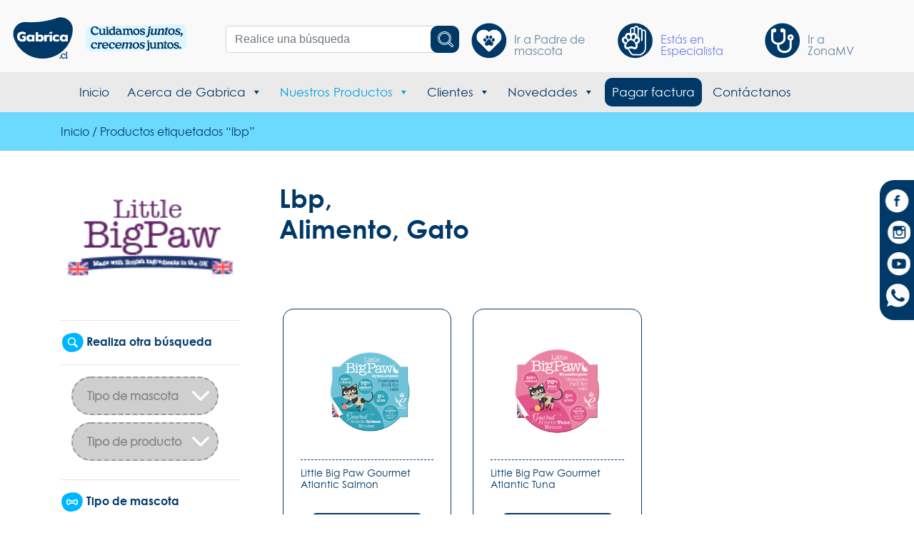

--- FILE ---
content_type: text/html; charset=UTF-8
request_url: https://www.gabrica.cl/product-tag/lbp+alimento+gato/?usuario=esp
body_size: 13649
content:
<!DOCTYPE html>
<html lang="es">
<head data-val="header-alone">
    <meta charset="es-CO">
    <meta name="viewport" content="width=device-width, initial-scale=1.0">
    <meta http-equiv="X-UA-Compatible" content="ie=edge">
    <link rel="canonical" href="https://www.gabrica.cl/product-tag/lbp+alimento+gato/?usuario=esp?usuario=esp">
    <title>Little Big Paw Gourmet Atlantic Salmon</title>
    <script>(function(html){html.className=html.className.replace(/\bno-js\b/,'js')})(document.documentElement);</script>
<title>lbp</title>
<meta name='robots' content='max-image-preview:large'/>

<!-- This site is optimized with the Yoast SEO Premium plugin v12.9.1 - https://yoast.com/wordpress/plugins/seo/ -->
<meta name="robots" content="max-snippet:-1, max-image-preview:large, max-video-preview:-1"/>
<meta property="og:locale" content="es_ES"/>
<meta property="og:type" content="object"/>
<meta property="og:title" content="lbp"/>
<meta property="og:site_name" content="Gabrica"/>
<meta name="twitter:card" content="summary_large_image"/>
<meta name="twitter:title" content="lbp"/>
<script type='application/ld+json' class='yoast-schema-graph yoast-schema-graph--main'>{"@context":"https://schema.org","@graph":[{"@type":"Organization","@id":"https://www.gabrica.cl/#organization","name":"Gabrica","url":"https://www.gabrica.cl/","sameAs":["https://www.facebook.com/somosgabrica/","https://www.instagram.com/somosgabrica/?hl=es-la"],"logo":{"@type":"ImageObject","@id":"https://www.gabrica.cl/#logo","url":"https://www.gabrica.cl/wp-content/uploads/2019/06/trayectoria-Gabrica-9-3.png","width":250,"height":150,"caption":"Gabrica"},"image":{"@id":"https://www.gabrica.cl/#logo"}},{"@type":"WebSite","@id":"https://www.gabrica.cl/#website","url":"https://www.gabrica.cl/","name":"Gabrica","description":"Expertos en mascotas","publisher":{"@id":"https://www.gabrica.cl/#organization"},"potentialAction":{"@type":"SearchAction","target":"https://www.gabrica.cl/?s={search_term_string}","query-input":"required name=search_term_string"}},{"@type":"CollectionPage","@id":"https://www.gabrica.cl/product-tag/lbp/#webpage","url":"https://www.gabrica.cl/product-tag/lbp/","inLanguage":"es-CO","name":"lbp","isPartOf":{"@id":"https://www.gabrica.cl/#website"},"breadcrumb":{"@id":"https://www.gabrica.cl/product-tag/lbp/#breadcrumb"}},{"@type":"BreadcrumbList","@id":"https://www.gabrica.cl/product-tag/lbp/#breadcrumb","itemListElement":[{"@type":"ListItem","position":1,"item":{"@type":"WebPage","@id":"https://www.gabrica.cl/","url":"https://www.gabrica.cl/","name":"Inicio"}},{"@type":"ListItem","position":2,"item":{"@type":"WebPage","@id":"https://www.gabrica.cl/product-tag/lbp/","url":"https://www.gabrica.cl/product-tag/lbp/","name":"lbp"}}]}]}</script>
<!-- / Yoast SEO Premium plugin. -->

<link rel='dns-prefetch' href='//maps.googleapis.com'/>
<style id='wp-img-auto-sizes-contain-inline-css' type='text/css'>img:is([sizes=auto i],[sizes^="auto," i]){contain-intrinsic-size:3000px 1500px}</style>
<style id='wp-block-library-inline-css' type='text/css'>:root{--wp-block-synced-color:#7a00df;--wp-block-synced-color--rgb:122 , 0 , 223;--wp-bound-block-color:var(--wp-block-synced-color);--wp-editor-canvas-background:#ddd;--wp-admin-theme-color:#007cba;--wp-admin-theme-color--rgb:0 , 124 , 186;--wp-admin-theme-color-darker-10:#006ba1;--wp-admin-theme-color-darker-10--rgb:0 , 107 , 160.5;--wp-admin-theme-color-darker-20:#005a87;--wp-admin-theme-color-darker-20--rgb:0 , 90 , 135;--wp-admin-border-width-focus:2px}@media (min-resolution:192dpi){:root{--wp-admin-border-width-focus:1.5px}}.wp-element-button{cursor:pointer}:root .has-very-light-gray-background-color{background-color:#eee}:root .has-very-dark-gray-background-color{background-color:#313131}:root .has-very-light-gray-color{color:#eee}:root .has-very-dark-gray-color{color:#313131}:root .has-vivid-green-cyan-to-vivid-cyan-blue-gradient-background{background:linear-gradient(135deg,#00d084,#0693e3)}:root .has-purple-crush-gradient-background{background:linear-gradient(135deg,#34e2e4,#4721fb 50%,#ab1dfe)}:root .has-hazy-dawn-gradient-background{background:linear-gradient(135deg,#faaca8,#dad0ec)}:root .has-subdued-olive-gradient-background{background:linear-gradient(135deg,#fafae1,#67a671)}:root .has-atomic-cream-gradient-background{background:linear-gradient(135deg,#fdd79a,#004a59)}:root .has-nightshade-gradient-background{background:linear-gradient(135deg,#330968,#31cdcf)}:root .has-midnight-gradient-background{background:linear-gradient(135deg,#020381,#2874fc)}:root{--wp--preset--font-size--normal:16px;--wp--preset--font-size--huge:42px}.has-regular-font-size{font-size:1em}.has-larger-font-size{font-size:2.625em}.has-normal-font-size{font-size:var(--wp--preset--font-size--normal)}.has-huge-font-size{font-size:var(--wp--preset--font-size--huge)}.has-text-align-center{text-align:center}.has-text-align-left{text-align:left}.has-text-align-right{text-align:right}.has-fit-text{white-space:nowrap!important}#end-resizable-editor-section{display:none}.aligncenter{clear:both}.items-justified-left{justify-content:flex-start}.items-justified-center{justify-content:center}.items-justified-right{justify-content:flex-end}.items-justified-space-between{justify-content:space-between}.screen-reader-text{border:0;clip-path:inset(50%);height:1px;margin:-1px;overflow:hidden;padding:0;position:absolute;width:1px;word-wrap:normal!important}.screen-reader-text:focus{background-color:#ddd;clip-path:none;color:#444;display:block;font-size:1em;height:auto;left:5px;line-height:normal;padding:15px 23px 14px;text-decoration:none;top:5px;width:auto;z-index:100000}html :where(.has-border-color){border-style:solid}html :where([style*=border-top-color]){border-top-style:solid}html :where([style*=border-right-color]){border-right-style:solid}html :where([style*=border-bottom-color]){border-bottom-style:solid}html :where([style*=border-left-color]){border-left-style:solid}html :where([style*=border-width]){border-style:solid}html :where([style*=border-top-width]){border-top-style:solid}html :where([style*=border-right-width]){border-right-style:solid}html :where([style*=border-bottom-width]){border-bottom-style:solid}html :where([style*=border-left-width]){border-left-style:solid}html :where(img[class*=wp-image-]){height:auto;max-width:100%}:where(figure){margin:0 0 1em}html :where(.is-position-sticky){--wp-admin--admin-bar--position-offset:var(--wp-admin--admin-bar--height,0)}@media screen and (max-width:600px){html :where(.is-position-sticky){--wp-admin--admin-bar--position-offset:0}}</style><link rel='stylesheet' id='wc-blocks-style-css' href='https://www.gabrica.cl/wp-content/plugins/woocommerce/assets/client/blocks/wc-blocks.css' type='text/css' media='all'/>
<style id='global-styles-inline-css' type='text/css'>:root{--wp--preset--aspect-ratio--square:1;--wp--preset--aspect-ratio--4-3: 4/3;--wp--preset--aspect-ratio--3-4: 3/4;--wp--preset--aspect-ratio--3-2: 3/2;--wp--preset--aspect-ratio--2-3: 2/3;--wp--preset--aspect-ratio--16-9: 16/9;--wp--preset--aspect-ratio--9-16: 9/16;--wp--preset--color--black:#000;--wp--preset--color--cyan-bluish-gray:#abb8c3;--wp--preset--color--white:#fff;--wp--preset--color--pale-pink:#f78da7;--wp--preset--color--vivid-red:#cf2e2e;--wp--preset--color--luminous-vivid-orange:#ff6900;--wp--preset--color--luminous-vivid-amber:#fcb900;--wp--preset--color--light-green-cyan:#7bdcb5;--wp--preset--color--vivid-green-cyan:#00d084;--wp--preset--color--pale-cyan-blue:#8ed1fc;--wp--preset--color--vivid-cyan-blue:#0693e3;--wp--preset--color--vivid-purple:#9b51e0;--wp--preset--gradient--vivid-cyan-blue-to-vivid-purple:linear-gradient(135deg,#0693e3 0%,#9b51e0 100%);--wp--preset--gradient--light-green-cyan-to-vivid-green-cyan:linear-gradient(135deg,#7adcb4 0%,#00d082 100%);--wp--preset--gradient--luminous-vivid-amber-to-luminous-vivid-orange:linear-gradient(135deg,#fcb900 0%,#ff6900 100%);--wp--preset--gradient--luminous-vivid-orange-to-vivid-red:linear-gradient(135deg,#ff6900 0%,#cf2e2e 100%);--wp--preset--gradient--very-light-gray-to-cyan-bluish-gray:linear-gradient(135deg,#eee 0%,#a9b8c3 100%);--wp--preset--gradient--cool-to-warm-spectrum:linear-gradient(135deg,#4aeadc 0%,#9778d1 20%,#cf2aba 40%,#ee2c82 60%,#fb6962 80%,#fef84c 100%);--wp--preset--gradient--blush-light-purple:linear-gradient(135deg,#ffceec 0%,#9896f0 100%);--wp--preset--gradient--blush-bordeaux:linear-gradient(135deg,#fecda5 0%,#fe2d2d 50%,#6b003e 100%);--wp--preset--gradient--luminous-dusk:linear-gradient(135deg,#ffcb70 0%,#c751c0 50%,#4158d0 100%);--wp--preset--gradient--pale-ocean:linear-gradient(135deg,#fff5cb 0%,#b6e3d4 50%,#33a7b5 100%);--wp--preset--gradient--electric-grass:linear-gradient(135deg,#caf880 0%,#71ce7e 100%);--wp--preset--gradient--midnight:linear-gradient(135deg,#020381 0%,#2874fc 100%);--wp--preset--font-size--small:13px;--wp--preset--font-size--medium:20px;--wp--preset--font-size--large:36px;--wp--preset--font-size--x-large:42px;--wp--preset--spacing--20:.44rem;--wp--preset--spacing--30:.67rem;--wp--preset--spacing--40:1rem;--wp--preset--spacing--50:1.5rem;--wp--preset--spacing--60:2.25rem;--wp--preset--spacing--70:3.38rem;--wp--preset--spacing--80:5.06rem;--wp--preset--shadow--natural:6px 6px 9px rgba(0,0,0,.2);--wp--preset--shadow--deep:12px 12px 50px rgba(0,0,0,.4);--wp--preset--shadow--sharp:6px 6px 0 rgba(0,0,0,.2);--wp--preset--shadow--outlined:6px 6px 0 -3px #fff , 6px 6px #000;--wp--preset--shadow--crisp:6px 6px 0 #000}:where(.is-layout-flex){gap:.5em}:where(.is-layout-grid){gap:.5em}body .is-layout-flex{display:flex}.is-layout-flex{flex-wrap:wrap;align-items:center}.is-layout-flex > :is(*, div){margin:0}body .is-layout-grid{display:grid}.is-layout-grid > :is(*, div){margin:0}:where(.wp-block-columns.is-layout-flex){gap:2em}:where(.wp-block-columns.is-layout-grid){gap:2em}:where(.wp-block-post-template.is-layout-flex){gap:1.25em}:where(.wp-block-post-template.is-layout-grid){gap:1.25em}.has-black-color{color:var(--wp--preset--color--black)!important}.has-cyan-bluish-gray-color{color:var(--wp--preset--color--cyan-bluish-gray)!important}.has-white-color{color:var(--wp--preset--color--white)!important}.has-pale-pink-color{color:var(--wp--preset--color--pale-pink)!important}.has-vivid-red-color{color:var(--wp--preset--color--vivid-red)!important}.has-luminous-vivid-orange-color{color:var(--wp--preset--color--luminous-vivid-orange)!important}.has-luminous-vivid-amber-color{color:var(--wp--preset--color--luminous-vivid-amber)!important}.has-light-green-cyan-color{color:var(--wp--preset--color--light-green-cyan)!important}.has-vivid-green-cyan-color{color:var(--wp--preset--color--vivid-green-cyan)!important}.has-pale-cyan-blue-color{color:var(--wp--preset--color--pale-cyan-blue)!important}.has-vivid-cyan-blue-color{color:var(--wp--preset--color--vivid-cyan-blue)!important}.has-vivid-purple-color{color:var(--wp--preset--color--vivid-purple)!important}.has-black-background-color{background-color:var(--wp--preset--color--black)!important}.has-cyan-bluish-gray-background-color{background-color:var(--wp--preset--color--cyan-bluish-gray)!important}.has-white-background-color{background-color:var(--wp--preset--color--white)!important}.has-pale-pink-background-color{background-color:var(--wp--preset--color--pale-pink)!important}.has-vivid-red-background-color{background-color:var(--wp--preset--color--vivid-red)!important}.has-luminous-vivid-orange-background-color{background-color:var(--wp--preset--color--luminous-vivid-orange)!important}.has-luminous-vivid-amber-background-color{background-color:var(--wp--preset--color--luminous-vivid-amber)!important}.has-light-green-cyan-background-color{background-color:var(--wp--preset--color--light-green-cyan)!important}.has-vivid-green-cyan-background-color{background-color:var(--wp--preset--color--vivid-green-cyan)!important}.has-pale-cyan-blue-background-color{background-color:var(--wp--preset--color--pale-cyan-blue)!important}.has-vivid-cyan-blue-background-color{background-color:var(--wp--preset--color--vivid-cyan-blue)!important}.has-vivid-purple-background-color{background-color:var(--wp--preset--color--vivid-purple)!important}.has-black-border-color{border-color:var(--wp--preset--color--black)!important}.has-cyan-bluish-gray-border-color{border-color:var(--wp--preset--color--cyan-bluish-gray)!important}.has-white-border-color{border-color:var(--wp--preset--color--white)!important}.has-pale-pink-border-color{border-color:var(--wp--preset--color--pale-pink)!important}.has-vivid-red-border-color{border-color:var(--wp--preset--color--vivid-red)!important}.has-luminous-vivid-orange-border-color{border-color:var(--wp--preset--color--luminous-vivid-orange)!important}.has-luminous-vivid-amber-border-color{border-color:var(--wp--preset--color--luminous-vivid-amber)!important}.has-light-green-cyan-border-color{border-color:var(--wp--preset--color--light-green-cyan)!important}.has-vivid-green-cyan-border-color{border-color:var(--wp--preset--color--vivid-green-cyan)!important}.has-pale-cyan-blue-border-color{border-color:var(--wp--preset--color--pale-cyan-blue)!important}.has-vivid-cyan-blue-border-color{border-color:var(--wp--preset--color--vivid-cyan-blue)!important}.has-vivid-purple-border-color{border-color:var(--wp--preset--color--vivid-purple)!important}.has-vivid-cyan-blue-to-vivid-purple-gradient-background{background:var(--wp--preset--gradient--vivid-cyan-blue-to-vivid-purple)!important}.has-light-green-cyan-to-vivid-green-cyan-gradient-background{background:var(--wp--preset--gradient--light-green-cyan-to-vivid-green-cyan)!important}.has-luminous-vivid-amber-to-luminous-vivid-orange-gradient-background{background:var(--wp--preset--gradient--luminous-vivid-amber-to-luminous-vivid-orange)!important}.has-luminous-vivid-orange-to-vivid-red-gradient-background{background:var(--wp--preset--gradient--luminous-vivid-orange-to-vivid-red)!important}.has-very-light-gray-to-cyan-bluish-gray-gradient-background{background:var(--wp--preset--gradient--very-light-gray-to-cyan-bluish-gray)!important}.has-cool-to-warm-spectrum-gradient-background{background:var(--wp--preset--gradient--cool-to-warm-spectrum)!important}.has-blush-light-purple-gradient-background{background:var(--wp--preset--gradient--blush-light-purple)!important}.has-blush-bordeaux-gradient-background{background:var(--wp--preset--gradient--blush-bordeaux)!important}.has-luminous-dusk-gradient-background{background:var(--wp--preset--gradient--luminous-dusk)!important}.has-pale-ocean-gradient-background{background:var(--wp--preset--gradient--pale-ocean)!important}.has-electric-grass-gradient-background{background:var(--wp--preset--gradient--electric-grass)!important}.has-midnight-gradient-background{background:var(--wp--preset--gradient--midnight)!important}.has-small-font-size{font-size:var(--wp--preset--font-size--small)!important}.has-medium-font-size{font-size:var(--wp--preset--font-size--medium)!important}.has-large-font-size{font-size:var(--wp--preset--font-size--large)!important}.has-x-large-font-size{font-size:var(--wp--preset--font-size--x-large)!important}</style>

<style id='classic-theme-styles-inline-css' type='text/css'>.wp-block-button__link{color:#fff;background-color:#32373c;border-radius:9999px;box-shadow:none;text-decoration:none;padding:calc(.667em + 2px) calc(1.333em + 2px);font-size:1.125em}.wp-block-file__button{background:#32373c;color:#fff;text-decoration:none}</style>
<link rel='stylesheet' id='woocommerce-layout-css' href='https://www.gabrica.cl/wp-content/plugins/woocommerce/assets/css/woocommerce-layout.css' type='text/css' media='all'/>
<link rel='stylesheet' id='woocommerce-smallscreen-css' href='https://www.gabrica.cl/wp-content/plugins/woocommerce/assets/css/woocommerce-smallscreen.css' type='text/css' media='only screen and (max-width: 768px)'/>
<link rel='stylesheet' id='woocommerce-general-css' href='https://www.gabrica.cl/wp-content/plugins/woocommerce/assets/css/woocommerce.css' type='text/css' media='all'/>
<style id='woocommerce-inline-inline-css' type='text/css'>.woocommerce form .form-row .required{visibility:visible}</style>
<link rel='stylesheet' id='megamenu-css' href='https://www.gabrica.cl/wp-content/uploads/maxmegamenu/style.css' type='text/css' media='all'/>
<link rel='stylesheet' id='dashicons-css' href='https://www.gabrica.cl/wp-includes/css/dashicons.min.css' type='text/css' media='all'/>
<link rel='stylesheet' id='devjr-css' href='https://www.gabrica.cl/wp-content/themes/gabrica_theme/css/style.devjr.css' type='text/css' media='all'/>
<link rel='stylesheet' id='bootstrap-css' href='https://www.gabrica.cl/wp-content/themes/gabrica_theme/css/bootstrap.min.css' type='text/css' media='all'/>
<link rel='stylesheet' id='style-css' href='https://www.gabrica.cl/wp-content/themes/gabrica_theme/style.css' type='text/css' media='all'/>
<link rel='stylesheet' id='owl-carousel-min-style-css' href='https://www.gabrica.cl/wp-content/themes/gabrica_theme/css/owl.carousel.min.css' type='text/css' media='all'/>
<link rel='stylesheet' id='owl.theme.default.min-style-css' href='https://www.gabrica.cl/wp-content/themes/gabrica_theme/css/owl.theme.default.min.css' type='text/css' media='all'/>
<link rel='stylesheet' id='lazyload-css' href='https://www.gabrica.cl/wp-content/themes/gabrica_theme/css/progressivelv.css' type='text/css' media='all'/>
<link rel='stylesheet' id='dflip-style-css' href='https://www.gabrica.cl/wp-content/plugins/3d-flipbook-dflip-lite/assets/css/dflip.min.css' type='text/css' media='all'/>
<script type="text/javascript" src="https://www.gabrica.cl/wp-includes/js/jquery/jquery.min.js" id="jquery-core-js"></script>
<script type="text/javascript" src="https://www.gabrica.cl/wp-includes/js/jquery/jquery-migrate.min.js" id="jquery-migrate-js"></script>
<script type="text/javascript" src="https://www.gabrica.cl/wp-content/plugins/woocommerce/assets/js/jquery-blockui/jquery.blockUI.min.js" id="wc-jquery-blockui-js" defer="defer" data-wp-strategy="defer"></script>
<script type="text/javascript" src="https://www.gabrica.cl/wp-content/plugins/woocommerce/assets/js/js-cookie/js.cookie.min.js" id="wc-js-cookie-js" defer="defer" data-wp-strategy="defer"></script>
<script type="text/javascript" id="woocommerce-js-extra">//<![CDATA[
var woocommerce_params={"ajax_url":"/wp-admin/admin-ajax.php","wc_ajax_url":"/?wc-ajax=%%endpoint%%","i18n_password_show":"Mostrar contrase\u00f1a","i18n_password_hide":"Ocultar contrase\u00f1a"};
//]]></script>
<script type="text/javascript" src="https://www.gabrica.cl/wp-content/plugins/woocommerce/assets/js/frontend/woocommerce.min.js" id="woocommerce-js" defer="defer" data-wp-strategy="defer"></script>
<script type="text/javascript" async defer src="https://www.gabrica.cl/wp-content/themes/gabrica_theme/js/popper.min.js" id="tooltip-js"></script>
<script type="text/javascript" async defer src="https://www.gabrica.cl/wp-content/themes/gabrica_theme/js/bootstrap.min.js" id="bootstrap-js"></script>
<script type="text/javascript" async defer src="https://maps.googleapis.com/maps/api/js?key=AIzaSyBLuBd6-R8mP62_tU3IEKUm5TcFQ0txN0o&amp;ver=1" id="jgoogle-js"></script>
<script type="text/javascript" src="https://www.gabrica.cl/wp-content/themes/gabrica_theme/js/lazysizes.min.js" id="lzsizes-js"></script>
<link rel="https://api.w.org/" href="https://www.gabrica.cl/wp-json/"/><link rel="alternate" title="JSON" type="application/json" href="https://www.gabrica.cl/wp-json/wp/v2/product_tag/6824"/><style type="text/css" id="simple-css-output">.menu-zmv-nt .navbar-brand img{width:130px}</style>
		<script>(function(h,o,t,j,a,r){h.hj=h.hj||function(){(h.hj.q=h.hj.q||[]).push(arguments)};h._hjSettings={hjid:3024228,hjsv:5};a=o.getElementsByTagName('head')[0];r=o.createElement('script');r.async=1;r.src=t+h._hjSettings.hjid+j+h._hjSettings.hjsv;a.appendChild(r);})(window,document,'//static.hotjar.com/c/hotjar-','.js?sv=');</script>
			<noscript><style>.woocommerce-product-gallery{opacity:1!important}</style></noscript>
	<style type="text/css">.recentcomments a{display:inline!important;padding:0!important;margin:0!important}</style><link rel="icon" href="https://www.gabrica.cl/wp-content/uploads/2025/03/cropped-favicon-32x32.png" sizes="32x32"/>
<link rel="icon" href="https://www.gabrica.cl/wp-content/uploads/2025/03/cropped-favicon-192x192.png" sizes="192x192"/>
<link rel="apple-touch-icon" href="https://www.gabrica.cl/wp-content/uploads/2025/03/cropped-favicon-180x180.png"/>
<meta name="msapplication-TileImage" content="https://www.gabrica.cl/wp-content/uploads/2025/03/cropped-favicon-270x270.png"/>
<style type="text/css"></style>
    <script type="text/javascript" src="https://www.gabrica.cl/wp-content/themes/gabrica_theme/js/owl.carousel.min.js"></script>
    <script type="text/javascript" src="https://www.gabrica.cl/wp-content/themes/gabrica_theme/js/owl.support.js"></script>
    <script type="text/javascript" src="https://www.gabrica.cl/wp-content/themes/gabrica_theme/js/owl.autoplay.js"></script>
    <script type="text/javascript" src="https://www.gabrica.cl/wp-content/themes/gabrica_theme/js/clipboard.min.js"></script>
    <script type="text/javascript" src="https://www.gabrica.cl/wp-content/themes/gabrica_theme/js/acciones.js"></script>
    <meta property="og:url" content=""/>
    <meta property="og:type" content="website"/>
    <meta property="og:title" content="Little Big Paw Gourmet Atlantic Salmon"/>
    <meta property="og:description" content=""/>
    <meta property="og:image" content="https://www.gabrica.cl/wp-content/uploads/2022/02/14601003.png"/>
    <meta property="fb:app_id" content="526215998250719"/>    
    <!--<link rel="stylesheet" href="https://servicioslegger.com/wp-content/themes/gabrica_theme/style_temporal.css?ver=4" type="text/css" media="all">-->
                                <!-- Google Tag Manager -->
            <script>(function(w,d,s,l,i){w[l]=w[l]||[];w[l].push({'gtm.start':new Date().getTime(),event:'gtm.js'});var f=d.getElementsByTagName(s)[0],j=d.createElement(s),dl=l!='dataLayer'?'&l='+l:'';j.async=true;j.src='https://www.googletagmanager.com/gtm.js?id='+i+dl;f.parentNode.insertBefore(j,f);})(window,document,'script','dataLayer','GTM-TR8CMXK');</script>
            <!-- End Google Tag Manager -->

            <!-- Global site tag (gtag.js) - Google Analytics // Chile -->
            <script rel="preload" async src="https://www.googletagmanager.com/gtag/js?id=UA-128171779-1"></script>
            <script>window.dataLayer=window.dataLayer||[];function gtag(){dataLayer.push(arguments);}gtag('js',new Date());gtag('config','UA-128171779-1');</script>

            <!--CÓDIGO YANDEX-->
                <!-- Yandex.Metrika counter -->
                <script rel="preload" type="text/javascript">(function(m,e,t,r,i,k,a){m[i]=m[i]||function(){(m[i].a=m[i].a||[]).push(arguments)};m[i].l=1*new Date();k=e.createElement(t),a=e.getElementsByTagName(t)[0],k.async=1,k.src=r,a.parentNode.insertBefore(k,a)})(window,document,"script","https://mc.yandex.ru/metrika/tag.js","ym");ym(54484225,"init",{clickmap:true,trackLinks:true,accurateTrackBounce:true,webvisor:true});</script>
                <noscript><div><img src="https://mc.yandex.ru/watch/54484225" style="position:absolute; left:-9999px;" alt="Gabrica"/></div></noscript>
                <!-- /Yandex.Metrika counter -->
            <!--CÓDIGO YANDEX-->

            <!-- Facebook Pixel Code -->
                <script>!function(f,b,e,v,n,t,s){if(f.fbq)return;n=f.fbq=function(){n.callMethod?n.callMethod.apply(n,arguments):n.queue.push(arguments)};if(!f._fbq)f._fbq=n;n.push=n;n.loaded=!0;n.version='2.0';n.queue=[];t=b.createElement(e);t.async=!0;t.src=v;s=b.getElementsByTagName(e)[0];s.parentNode.insertBefore(t,s)}(window,document,'script','https://connect.facebook.net/en_US/fbevents.js');fbq('init','574945440121567');fbq('track','PageView');</script>
                <noscript>
                    <img height="1" width="1" src="https://www.facebook.com/tr?id=574945440121567&ev=PageView&noscript=1"/>
                </noscript>
            <!-- End Facebook Pixel Code -->

            <!-- Ryte code Search console -->
            <meta name="google-site-verification" content="45ApJiqGFdnZzekdJ2obyHRmvXKtu_ZtpvEnLBGfFME"/>
            
            
    <!-- START CHATBOX IPDIALBOX
    <script id="prodId" type="text/javascript" src="https://chat01.ipdialbox.com/chat?prodId=Z2FicmljYS1zYXM=" async></script>
    END CHATBOX IPDIALBOX-->
    
    
    
  
<!-- Google Tag Manager -->
<script>(function(w,d,s,l,i){w[l]=w[l]||[];w[l].push({'gtm.start':new Date().getTime(),event:'gtm.js'});var f=d.getElementsByTagName(s)[0],j=d.createElement(s),dl=l!='dataLayer'?'&l='+l:'';j.async=true;j.src='https://www.googletagmanager.com/gtm.js?id='+i+dl;f.parentNode.insertBefore(j,f);})(window,document,'script','dataLayer','GTM-TR8CMXK');</script>
<!-- End Google Tag Manager -->

</head>
<body>


<!-- Google Tag Manager (noscript) -->
<noscript><iframe src="https://www.googletagmanager.com/ns.html?id=GTM-TR8CMXK" height="0" width="0" style="display:none;visibility:hidden" title="Gabrica"></iframe></noscript>
<!-- End Google Tag Manager (noscript) -->



<div id="fb-root"></div>
<script async defer crossorigin="anonymous" src="https://connect.facebook.net/es_LA/sdk.js#xfbml=1&version=v3.2"></script>
<!--<div class="cargador">
    <center>-->
        <!--<img src="/img/preloader.gif" alt="Gabrica" width="">-->
    <!--</center>
</div>-->

<!--Cabecera-->
<header class="h-esp">
	<div class="container cab-desk cab-modify-width">
        <div class="row">
            <div class="col-md-3 logo">
                                    <a href="/especialistas">
                        <img class="" src="https://www.gabrica.cl/wp-content/uploads/2025/03/logocl.png" alt="Gabrica | Expertos en mascotas">
                    </a>
                            </div>
            <div class="col">
                <div class="caja-bus-gab">
                    <form action="/busqueda" id="bus" method="POST">
                        <input name="search20" type="text" class="search20 form-control input-lg" placeholder="Realice una búsqueda">
                        <input type="hidden" name="tusuario" value="esp">
                        <div class="search-ico">
                            <img src="https://www.gabrica.cl/wp-content/themes/gabrica_theme/img/buscador.svg" alt="buscar" width="22">
                        </div>
                    </form>
                    <div class="resultados"></div>
                </div>
            </div>
            <div class="col-md-6 m-rol">
                <div class="row">                    
                    <div class="col">
                        <a class="btn-cam-rol" href="https://www.gabrica.cl">
                            <div class="ico-pdma2"></div><h5 class="icon-pdm inactivo">Ir a Padre de mascota</h5>
                        </a>
                    </div>                    
                    <div class="col ">
                        <div class="btn-cam-rol">
                            <div class="ico-espe2"></div><h5 class="icon-esp activo">Estás en Especialista</h5>
                        </div>
                    </div>
                    <div class="col">
                        <a class="btn-cam-rol" href="https://www.gabrica.cl/zonamv-cl">
                            <div class="ico-mv2"></div><h5 class="ico-esp inactivo">Ir a <br> ZonaMV</h5>
                        </a>
                    </div>
                </div>
            </div>
        </div>    
    </div>
    
    <!--Menú-->
    <div class="menu_barra_esp cab-desk">
        <menu>
            <div class="container">
            <nav class="navbar navbar-expand-md navbar-light bg-faded">                    
                    <div id="mega-menu-wrap-menu-principal-esp" class="mega-menu-wrap"><div class="mega-menu-toggle"><div class="mega-toggle-blocks-left"><div class='mega-toggle-block mega-menu-toggle-block mega-toggle-block-1' id='mega-toggle-block-1' tabindex='0'><span class='mega-toggle-label' role='button' aria-expanded='false'><span class='mega-toggle-label-closed'></span><span class='mega-toggle-label-open'></span></span></div></div><div class="mega-toggle-blocks-center"></div><div class="mega-toggle-blocks-right"></div></div><ul id="mega-menu-menu-principal-esp" class="mega-menu max-mega-menu mega-menu-horizontal mega-no-js" data-event="hover_intent" data-effect="fade_up" data-effect-speed="200" data-effect-mobile="disabled" data-effect-speed-mobile="0" data-mobile-force-width="body" data-second-click="go" data-document-click="collapse" data-vertical-behaviour="standard" data-breakpoint="1210" data-unbind="true" data-mobile-state="collapse_all" data-mobile-direction="vertical" data-hover-intent-timeout="300" data-hover-intent-interval="100"><li class="mega-menu-item mega-menu-item-type-custom mega-menu-item-object-custom mega-align-bottom-left mega-menu-flyout mega-menu-item-1971" id="mega-menu-item-1971"><a class="mega-menu-link" href="/especialistas/" tabindex="0">Inicio</a></li><li class="mega-menu-item mega-menu-item-type-post_type mega-menu-item-object-page mega-menu-item-has-children mega-align-bottom-left mega-menu-flyout mega-disable-link mega-menu-item-934" id="mega-menu-item-934"><a class="mega-menu-link" tabindex="0" aria-expanded="false" role="button">Acerca de Gabrica<span class="mega-indicator" aria-hidden="true"></span></a>
<ul class="mega-sub-menu">
<li class="mega-menu-item mega-menu-item-type-custom mega-menu-item-object-custom mega-menu-item-2503" id="mega-menu-item-2503"><a class="mega-menu-link" href="/conocenos/?usuario=esp">Conócenos</a></li><li class="mega-menu-item mega-menu-item-type-custom mega-menu-item-object-custom mega-menu-item-2504" id="mega-menu-item-2504"><a class="mega-menu-link" href="/trayectoria-gabrica/?usuario=esp">Trayectoria</a></li><li class="mega-menu-item mega-menu-item-type-custom mega-menu-item-object-custom mega-menu-item-2505" id="mega-menu-item-2505"><a class="mega-menu-link" href="/nuestras-marcas/?usuario=esp">Nuestras marcas</a></li></ul>
</li><li class="mega-menu-item mega-menu-item-type-post_type mega-menu-item-object-page mega-current-menu-ancestor mega-current_page_ancestor mega-menu-item-has-children mega-menu-megamenu mega-menu-grid mega-align-bottom-left mega-menu-grid mega-menu-item-1131" id="mega-menu-item-1131"><a class="mega-menu-link" href="https://www.gabrica.cl/catalogo/" aria-expanded="false" tabindex="0">Nuestros Productos<span class="mega-indicator" aria-hidden="true"></span></a>
<ul class="mega-sub-menu" role='presentation'>
<li class="mega-menu-row" id="mega-menu-1131-0">
	<ul class="mega-sub-menu" style='--columns:12' role='presentation'>
<li class="mega-menu-column mega-m_perro-esp mega-menu-columns-4-of-12 m_perro-esp" style="--columns:12; --span:4" id="mega-menu-1131-0-0">
		<ul class="mega-sub-menu">
<li class="mega-menu-item mega-menu-item-type-custom mega-menu-item-object-custom mega-menu-item-has-children mega-disable-link mega-menu-item-1972" id="mega-menu-item-1972"><a class="mega-menu-link" tabindex="0">Perros<span class="mega-indicator" aria-hidden="true"></span></a>
			<ul class="mega-sub-menu">
<li class="mega-menu-item mega-menu-item-type-custom mega-menu-item-object-custom mega-menu-item-has-children mega-disable-link mega-menu-item-1976" id="mega-menu-item-1976"><a class="mega-menu-link" tabindex="0" aria-expanded="false" role="button">Alimentos<span class="mega-indicator" aria-hidden="true"></span></a>
				<ul class="mega-sub-menu">
<li class="mega-menu-item mega-menu-item-type-custom mega-menu-item-object-custom mega-menu-item-2245" id="mega-menu-item-2245"><a class="mega-menu-link" href="/product-tag/hills+alimento+perro/?usuario=esp">Hill's</a></li><li class="mega-menu-item mega-menu-item-type-custom mega-menu-item-object-custom mega-menu-item-15222" id="mega-menu-item-15222"><a class="mega-menu-link" href="/product-tag/equilibrio+alimento+perro/?usuario=esp">Equilibrio</a></li><li class="mega-menu-item mega-menu-item-type-custom mega-menu-item-object-custom mega-menu-item-15224" id="mega-menu-item-15224"><a class="mega-menu-link" href="/product-tag/naturalis+alimento+perro/?usuario=esp">Naturalis</a></li><li class="mega-menu-item mega-menu-item-type-custom mega-menu-item-object-custom mega-menu-item-15225" id="mega-menu-item-15225"><a class="mega-menu-link" href="/product-tag/nero+alimento+perro/?usuario=esp">Nero</a></li><li class="mega-menu-item mega-menu-item-type-custom mega-menu-item-object-custom mega-menu-item-15569" id="mega-menu-item-15569"><a class="mega-menu-link" href="/product-tag/lbp+alimento+perro/?usuario=esp">Little Big Paw</a></li>				</ul>
</li><li class="mega-menu-item mega-menu-item-type-custom mega-menu-item-object-custom mega-menu-item-has-children mega-disable-link mega-menu-item-3599" id="mega-menu-item-3599"><a class="mega-menu-link" tabindex="0" aria-expanded="false" role="button">Snacks<span class="mega-indicator" aria-hidden="true"></span></a>
				<ul class="mega-sub-menu">
<li class="mega-menu-item mega-menu-item-type-custom mega-menu-item-object-custom mega-menu-item-3600" id="mega-menu-item-3600"><a class="mega-menu-link" href="/product-tag/hills+snacks+perro/?usuario=esp">Hill's</a></li><li class="mega-menu-item mega-menu-item-type-custom mega-menu-item-object-custom mega-menu-item-15227" id="mega-menu-item-15227"><a class="mega-menu-link" href="/product-tag/dog-licious+alimento+perro/?usuario=esp">Dog Licious</a></li><li class="mega-menu-item mega-menu-item-type-custom mega-menu-item-object-custom mega-menu-item-3602" id="mega-menu-item-3602"><a class="mega-menu-link" href="/product-tag/spectrum-brands+snacks+perro/?usuario=esp">Spectrum Brands</a></li>				</ul>
</li><li class="mega-menu-item mega-menu-item-type-custom mega-menu-item-object-custom mega-menu-item-has-children mega-disable-link mega-menu-item-1979" id="mega-menu-item-1979"><a class="mega-menu-link" tabindex="0" aria-expanded="false" role="button">Medicamentos y Suplementos<span class="mega-indicator" aria-hidden="true"></span></a>
				<ul class="mega-sub-menu">
<li class="mega-menu-item mega-menu-item-type-custom mega-menu-item-object-custom mega-menu-item-2558" id="mega-menu-item-2558"><a class="mega-menu-link" href="/product-tag/zoetis+medicamentos+perro/?usuario=esp">Zoetis</a></li><li class="mega-menu-item mega-menu-item-type-custom mega-menu-item-object-custom mega-menu-item-2559" id="mega-menu-item-2559"><a class="mega-menu-link" href="/product-tag/holliday+medicamentos+perro/?usuario=esp">Holliday</a></li><li class="mega-menu-item mega-menu-item-type-custom mega-menu-item-object-custom mega-menu-item-2849" id="mega-menu-item-2849"><a class="mega-menu-link" href="/product-tag/vetnil+suplementos+perro/?usuario=esp">Vetnil</a></li><li class="mega-menu-item mega-menu-item-type-custom mega-menu-item-object-custom mega-menu-item-2560" id="mega-menu-item-2560"><a class="mega-menu-link" href="/product-tag/thyro-tabs+medicamentos+perro/?usuario=esp">Thyro Tabs</a></li>				</ul>
</li><li class="mega-menu-item mega-menu-item-type-custom mega-menu-item-object-custom mega-menu-item-has-children mega-disable-link mega-menu-item-3556" id="mega-menu-item-3556"><a class="mega-menu-link" tabindex="0" aria-expanded="false" role="button">Antiparasitarios<span class="mega-indicator" aria-hidden="true"></span></a>
				<ul class="mega-sub-menu">
<li class="mega-menu-item mega-menu-item-type-custom mega-menu-item-object-custom mega-menu-item-3558" id="mega-menu-item-3558"><a class="mega-menu-link" href="/product-tag/antiparasitarios-zoetis+antiparasitarios+perro/?usuario=esp">Zoetis</a></li><li class="mega-menu-item mega-menu-item-type-custom mega-menu-item-object-custom mega-menu-item-3557" id="mega-menu-item-3557"><a class="mega-menu-link" href="/product-tag/antiparasitarios-holliday+antiparasitarios+perro/?usuario=esp">Holliday</a></li>				</ul>
</li><li class="mega-menu-item mega-menu-item-type-custom mega-menu-item-object-custom mega-menu-item-has-children mega-disable-link mega-menu-item-1978" id="mega-menu-item-1978"><a class="mega-menu-link" tabindex="0" aria-expanded="false" role="button">Aseo y Belleza<span class="mega-indicator" aria-hidden="true"></span></a>
				<ul class="mega-sub-menu">
<li class="mega-menu-item mega-menu-item-type-custom mega-menu-item-object-custom mega-menu-item-15299" id="mega-menu-item-15299"><a class="mega-menu-link" href="/product-tag/dental-fresh+perro/?usuario=esp">Dental Fresh</a></li><li class="mega-menu-item mega-menu-item-type-custom mega-menu-item-object-custom mega-menu-item-15300" id="mega-menu-item-15300"><a class="mega-menu-link" href="/product-tag/beeps+perro/?usuario=esp">Beeps</a></li><li class="mega-menu-item mega-menu-item-type-custom mega-menu-item-object-custom mega-menu-item-15301" id="mega-menu-item-15301"><a class="mega-menu-link" href="/product-tag/veterinary-formula+perro/?usuario=esp">Veterinary Formula</a></li><li class="mega-menu-item mega-menu-item-type-custom mega-menu-item-object-custom mega-menu-item-15302" id="mega-menu-item-15302"><a class="mega-menu-link" href="/product-tag/megamazon+perro/?usuario=esp">Megamazon</a></li>				</ul>
</li>			</ul>
</li>		</ul>
</li><li class="mega-menu-column mega-m_gato-esp mega-menu-columns-4-of-12 m_gato-esp" style="--columns:12; --span:4" id="mega-menu-1131-0-1">
		<ul class="mega-sub-menu">
<li class="mega-menu-item mega-menu-item-type-custom mega-menu-item-object-custom mega-current-menu-ancestor mega-menu-item-has-children mega-disable-link mega-menu-item-1973" id="mega-menu-item-1973"><a class="mega-menu-link" tabindex="0">Gatos<span class="mega-indicator" aria-hidden="true"></span></a>
			<ul class="mega-sub-menu">
<li class="mega-menu-item mega-menu-item-type-custom mega-menu-item-object-custom mega-current-menu-ancestor mega-current-menu-parent mega-menu-item-has-children mega-disable-link mega-menu-item-1977" id="mega-menu-item-1977"><a class="mega-menu-link" tabindex="0" aria-expanded="false" role="button">Alimentos<span class="mega-indicator" aria-hidden="true"></span></a>
				<ul class="mega-sub-menu">
<li class="mega-menu-item mega-menu-item-type-custom mega-menu-item-object-custom mega-menu-item-2570" id="mega-menu-item-2570"><a class="mega-menu-link" href="/product-tag/hills+alimento+gato/?usuario=esp">Hill's</a></li><li class="mega-menu-item mega-menu-item-type-custom mega-menu-item-object-custom mega-menu-item-15231" id="mega-menu-item-15231"><a class="mega-menu-link" href="/product-tag/equilibrio+alimento+gato/?usuario=esp">Equilibrio</a></li><li class="mega-menu-item mega-menu-item-type-custom mega-menu-item-object-custom mega-menu-item-15233" id="mega-menu-item-15233"><a class="mega-menu-link" href="/product-tag/naturalis+alimento+gato/?usuario=esp">Naturalis</a></li><li class="mega-menu-item mega-menu-item-type-custom mega-menu-item-object-custom mega-menu-item-10146" id="mega-menu-item-10146"><a class="mega-menu-link" href="/product-tag/miaumor+alimento+gato/?usuario=esp">Miaumor</a></li><li class="mega-menu-item mega-menu-item-type-custom mega-menu-item-object-custom mega-menu-item-6404" id="mega-menu-item-6404"><a class="mega-menu-link" href="/product-tag/dietas-prescriptas-mv+alimento+gato/?usuario=esp">Dietas Prescriptas MV</a></li><li class="mega-menu-item mega-menu-item-type-custom mega-menu-item-object-custom mega-menu-item-12454" id="mega-menu-item-12454"><a class="mega-menu-link" href="/product-tag/vitalcan+alimento+gato/?usuario=esp">Vitalcan</a></li><li class="mega-menu-item mega-menu-item-type-custom mega-menu-item-object-custom mega-current-menu-item mega-menu-item-15570" id="mega-menu-item-15570"><a class="mega-menu-link" href="/product-tag/lbp+alimento+gato/?usuario=esp" aria-current="page">Little Big Paw</a></li>				</ul>
</li><li class="mega-menu-item mega-menu-item-type-custom mega-menu-item-object-custom mega-menu-item-has-children mega-disable-link mega-menu-item-3603" id="mega-menu-item-3603"><a class="mega-menu-link" tabindex="0" aria-expanded="false" role="button">Snacks<span class="mega-indicator" aria-hidden="true"></span></a>
				<ul class="mega-sub-menu">
<li class="mega-menu-item mega-menu-item-type-custom mega-menu-item-object-custom mega-menu-item-3604" id="mega-menu-item-3604"><a class="mega-menu-link" href="/product-tag/hills+snacks+gato/?usuario=esp">Hill's</a></li>				</ul>
</li><li class="mega-menu-item mega-menu-item-type-custom mega-menu-item-object-custom mega-menu-item-has-children mega-disable-link mega-menu-item-1983" id="mega-menu-item-1983"><a class="mega-menu-link" tabindex="0" aria-expanded="false" role="button">Medicamentos y Suplementos<span class="mega-indicator" aria-hidden="true"></span></a>
				<ul class="mega-sub-menu">
<li class="mega-menu-item mega-menu-item-type-custom mega-menu-item-object-custom mega-menu-item-2572" id="mega-menu-item-2572"><a class="mega-menu-link" href="/product-tag/zoetis+medicamentos+gato/?usuario=esp">Zoetis</a></li><li class="mega-menu-item mega-menu-item-type-custom mega-menu-item-object-custom mega-menu-item-2573" id="mega-menu-item-2573"><a class="mega-menu-link" href="/product-tag/holliday+medicamentos+gato/?usuario=esp">Holliday</a></li><li class="mega-menu-item mega-menu-item-type-custom mega-menu-item-object-custom mega-menu-item-2576" id="mega-menu-item-2576"><a class="mega-menu-link" href="/product-tag/vetnil+suplementos+gato/?usuario=esp">Vetnil</a></li>				</ul>
</li><li class="mega-menu-item mega-menu-item-type-custom mega-menu-item-object-custom mega-menu-item-has-children mega-disable-link mega-menu-item-3560" id="mega-menu-item-3560"><a class="mega-menu-link" tabindex="0" aria-expanded="false" role="button">Antiparasitarios<span class="mega-indicator" aria-hidden="true"></span></a>
				<ul class="mega-sub-menu">
<li class="mega-menu-item mega-menu-item-type-custom mega-menu-item-object-custom mega-menu-item-3562" id="mega-menu-item-3562"><a class="mega-menu-link" href="/product-tag/antiparasitarios-zoetis+antiparasitarios+gato/?usuario=esp">Zoetis</a></li><li class="mega-menu-item mega-menu-item-type-custom mega-menu-item-object-custom mega-menu-item-3561" id="mega-menu-item-3561"><a class="mega-menu-link" href="/product-tag/antiparasitarios-holliday+antiparasitarios+gato/?usuario=esp">Holliday</a></li>				</ul>
</li><li class="mega-menu-item mega-menu-item-type-custom mega-menu-item-object-custom mega-menu-item-has-children mega-disable-link mega-menu-item-1982" id="mega-menu-item-1982"><a class="mega-menu-link" tabindex="0" aria-expanded="false" role="button">Aseo y Belleza<span class="mega-indicator" aria-hidden="true"></span></a>
				<ul class="mega-sub-menu">
<li class="mega-menu-item mega-menu-item-type-custom mega-menu-item-object-custom mega-menu-item-15303" id="mega-menu-item-15303"><a class="mega-menu-link" href="/product-tag/beeps+gato/?usuario=esp">Beeps</a></li><li class="mega-menu-item mega-menu-item-type-custom mega-menu-item-object-custom mega-menu-item-15304" id="mega-menu-item-15304"><a class="mega-menu-link" href="/product-tag/veterinary-formula+gato/?usuario=esp">Veterinary Formula</a></li><li class="mega-menu-item mega-menu-item-type-custom mega-menu-item-object-custom mega-menu-item-15305" id="mega-menu-item-15305"><a class="mega-menu-link" href="/product-tag/megamazon+gato/?usuario=esp">Megamazon</a></li>				</ul>
</li>			</ul>
</li>		</ul>
</li><li class="mega-menu-column mega-m_caballo-esp mega-menu-columns-4-of-12 m_caballo-esp" style="--columns:12; --span:4" id="mega-menu-1131-0-2">
		<ul class="mega-sub-menu">
<li class="mega-menu-item mega-menu-item-type-custom mega-menu-item-object-custom mega-menu-item-has-children mega-disable-link mega-menu-item-1974" id="mega-menu-item-1974"><a class="mega-menu-link" tabindex="0">Caballos<span class="mega-indicator" aria-hidden="true"></span></a>
			<ul class="mega-sub-menu">
<li class="mega-menu-item mega-menu-item-type-custom mega-menu-item-object-custom mega-menu-item-has-children mega-disable-link mega-menu-item-1985" id="mega-menu-item-1985"><a class="mega-menu-link" tabindex="0" aria-expanded="false" role="button">Medicamentos y Suplementos<span class="mega-indicator" aria-hidden="true"></span></a>
				<ul class="mega-sub-menu">
<li class="mega-menu-item mega-menu-item-type-custom mega-menu-item-object-custom mega-menu-item-2589" id="mega-menu-item-2589"><a class="mega-menu-link" href="/product-tag/vetnil+suplementos+caballo/?usuario=esp">Vetnil</a></li><li class="mega-menu-item mega-menu-item-type-custom mega-menu-item-object-custom mega-menu-item-15238" id="mega-menu-item-15238"><a class="mega-menu-link" href="/product-tag/holliday+medicamento+caballo/?usuario=esp">Holliday</a></li>				</ul>
</li><li class="mega-menu-item mega-menu-item-type-custom mega-menu-item-object-custom mega-menu-item-has-children mega-disable-link mega-menu-item-2844" id="mega-menu-item-2844"><a class="mega-menu-link" tabindex="0" aria-expanded="false" role="button">Comportamiento<span class="mega-indicator" aria-hidden="true"></span></a>
				<ul class="mega-sub-menu">
<li class="mega-menu-item mega-menu-item-type-custom mega-menu-item-object-custom mega-menu-item-2590" id="mega-menu-item-2590"><a class="mega-menu-link" href="/product-tag/esencias-florales-de-bach+accesorios+gato/?usuario=esp">Esencias Florales de Bach</a></li>				</ul>
</li>			</ul>
</li>		</ul>
</li>	</ul>
</li></ul>
</li><li class="mega-menu-item mega-menu-item-type-post_type mega-menu-item-object-page mega-menu-item-has-children mega-align-bottom-left mega-menu-flyout mega-disable-link mega-menu-item-891" id="mega-menu-item-891"><a class="mega-menu-link" tabindex="0" aria-expanded="false" role="button">Clientes<span class="mega-indicator" aria-hidden="true"></span></a>
<ul class="mega-sub-menu">
<li class="mega-menu-item mega-menu-item-type-post_type mega-menu-item-object-page mega-menu-item-887" id="mega-menu-item-887"><a class="mega-menu-link" href="https://www.gabrica.cl/como-hacer-negocios-con-gabrica/">¿Cómo Hacer Negocios con Gabrica?</a></li><li class="mega-menu-item mega-menu-item-type-custom mega-menu-item-object-custom mega-menu-item-2500" id="mega-menu-item-2500"><a target="_blank" class="mega-menu-link" href="https://www.zonapagos.com/t_Gabrica">Pagos</a></li><li class="mega-menu-item mega-menu-item-type-custom mega-menu-item-object-custom mega-menu-item-5146" id="mega-menu-item-5146"><a class="mega-menu-link" href="https://www.gabrica.space/certificado-de-compras/">Certificado de Compras</a></li><li class="mega-menu-item mega-menu-item-type-custom mega-menu-item-object-custom mega-menu-item-5147" id="mega-menu-item-5147"><a class="mega-menu-link" href="https://www.gabrica.space/referencia-comercial/">Referencias Comerciales</a></li></ul>
</li><li class="mega-menu-item mega-menu-item-type-post_type mega-menu-item-object-page mega-menu-item-has-children mega-align-bottom-left mega-menu-flyout mega-disable-link mega-menu-item-924" id="mega-menu-item-924"><a class="mega-menu-link" tabindex="0" aria-expanded="false" role="button">Novedades<span class="mega-indicator" aria-hidden="true"></span></a>
<ul class="mega-sub-menu">
<li class="mega-menu-item mega-menu-item-type-custom mega-menu-item-object-custom mega-menu-item-15693" id="mega-menu-item-15693"><a class="mega-menu-link" href="https://www.gabrica.cl/portafolio-productos-gabrica/?usuario=esp">Portafolio</a></li><li class="mega-menu-item mega-menu-item-type-post_type mega-menu-item-object-page mega-menu-item-925" id="mega-menu-item-925"><a class="mega-menu-link" href="https://www.gabrica.cl/noticias/">Noticias</a></li><li class="mega-menu-item mega-menu-item-type-custom mega-menu-item-object-custom mega-menu-item-2667" id="mega-menu-item-2667"><a class="mega-menu-link" href="/nuevos-productos/?usuario=esp">Nuevos Productos</a></li><li class="mega-menu-item mega-menu-item-type-post_type mega-menu-item-object-page mega-menu-item-1139" id="mega-menu-item-1139"><a class="mega-menu-link" href="https://www.gabrica.cl/eventos-especialistas/">Eventos</a></li><li class="mega-menu-item mega-menu-item-type-custom mega-menu-item-object-custom mega-menu-item-6047" id="mega-menu-item-6047"><a class="mega-menu-link" href="/empleos">Ofertas de Empleo</a></li></ul>
</li><li class="mega-menu-item mega-menu-item-type-custom mega-menu-item-object-custom mega-align-bottom-left mega-menu-flyout mega-menu-item-13053" id="mega-menu-item-13053"><a class="mega-menu-link" href="https://www.gabrica.co/media/" tabindex="0">Gabrica Media</a></li><li class="mega-menu-item mega-menu-item-type-custom mega-menu-item-object-custom mega-align-bottom-left mega-menu-flyout mega-menu-item-11174" id="mega-menu-item-11174"><a target="_blank" class="mega-menu-link" href="/pagar-factura/?usuario=esp" tabindex="0">Pagar factura</a></li><li class="mega-menu-item mega-menu-item-type-custom mega-menu-item-object-custom mega-align-bottom-left mega-menu-flyout mega-menu-item-2511" id="mega-menu-item-2511"><a class="mega-menu-link" href="/contactanos/?usuario=esp" tabindex="0">Contáctanos</a></li></ul></div>                </nav>
            </div>
        </menu>
    </div>
    
    <div class="cab-resp">
    	<div class="m-rol">
                <div class="row">                
                    <div class="col-7">
                        <a href="https://www.gabrica.cl">
                            <h5 class="icon-pdm">Ir a Padre de mascota</h5>
                        </a>
                    </div>
                    <div class="col-5">
                        <a href="https://www.gabrica.cl/especialistas/">
                            <h5 class="icon-esp activo">Estas en Especialista</h5>
                        </a>
                    </div>
                </div>
        </div>  
        
        <div class="container-fluid">             
            <div class="row align-items-center">
                <div class="col-3 menu">
                    <nav class="navbar navbar-expand-md navbar-light bg-faded">                    
                    <div id="mega-menu-wrap-menu-principal-esp" class="mega-menu-wrap"><div class="mega-menu-toggle"><div class="mega-toggle-blocks-left"><div class='mega-toggle-block mega-menu-toggle-block mega-toggle-block-1' id='mega-toggle-block-1' tabindex='0'><span class='mega-toggle-label' role='button' aria-expanded='false'><span class='mega-toggle-label-closed'></span><span class='mega-toggle-label-open'></span></span></div></div><div class="mega-toggle-blocks-center"></div><div class="mega-toggle-blocks-right"></div></div><ul id="mega-menu-menu-principal-esp" class="mega-menu max-mega-menu mega-menu-horizontal mega-no-js" data-event="hover_intent" data-effect="fade_up" data-effect-speed="200" data-effect-mobile="disabled" data-effect-speed-mobile="0" data-mobile-force-width="body" data-second-click="go" data-document-click="collapse" data-vertical-behaviour="standard" data-breakpoint="1210" data-unbind="true" data-mobile-state="collapse_all" data-mobile-direction="vertical" data-hover-intent-timeout="300" data-hover-intent-interval="100"><li class="mega-menu-item mega-menu-item-type-custom mega-menu-item-object-custom mega-align-bottom-left mega-menu-flyout mega-menu-item-1971" id="mega-menu-item-1971"><a class="mega-menu-link" href="/especialistas/" tabindex="0">Inicio</a></li><li class="mega-menu-item mega-menu-item-type-post_type mega-menu-item-object-page mega-menu-item-has-children mega-align-bottom-left mega-menu-flyout mega-disable-link mega-menu-item-934" id="mega-menu-item-934"><a class="mega-menu-link" tabindex="0" aria-expanded="false" role="button">Acerca de Gabrica<span class="mega-indicator" aria-hidden="true"></span></a>
<ul class="mega-sub-menu">
<li class="mega-menu-item mega-menu-item-type-custom mega-menu-item-object-custom mega-menu-item-2503" id="mega-menu-item-2503"><a class="mega-menu-link" href="/conocenos/?usuario=esp">Conócenos</a></li><li class="mega-menu-item mega-menu-item-type-custom mega-menu-item-object-custom mega-menu-item-2504" id="mega-menu-item-2504"><a class="mega-menu-link" href="/trayectoria-gabrica/?usuario=esp">Trayectoria</a></li><li class="mega-menu-item mega-menu-item-type-custom mega-menu-item-object-custom mega-menu-item-2505" id="mega-menu-item-2505"><a class="mega-menu-link" href="/nuestras-marcas/?usuario=esp">Nuestras marcas</a></li></ul>
</li><li class="mega-menu-item mega-menu-item-type-post_type mega-menu-item-object-page mega-current-menu-ancestor mega-current_page_ancestor mega-menu-item-has-children mega-menu-megamenu mega-menu-grid mega-align-bottom-left mega-menu-grid mega-menu-item-1131" id="mega-menu-item-1131"><a class="mega-menu-link" href="https://www.gabrica.cl/catalogo/" aria-expanded="false" tabindex="0">Nuestros Productos<span class="mega-indicator" aria-hidden="true"></span></a>
<ul class="mega-sub-menu" role='presentation'>
<li class="mega-menu-row" id="mega-menu-1131-0">
	<ul class="mega-sub-menu" style='--columns:12' role='presentation'>
<li class="mega-menu-column mega-m_perro-esp mega-menu-columns-4-of-12 m_perro-esp" style="--columns:12; --span:4" id="mega-menu-1131-0-0">
		<ul class="mega-sub-menu">
<li class="mega-menu-item mega-menu-item-type-custom mega-menu-item-object-custom mega-menu-item-has-children mega-disable-link mega-menu-item-1972" id="mega-menu-item-1972"><a class="mega-menu-link" tabindex="0">Perros<span class="mega-indicator" aria-hidden="true"></span></a>
			<ul class="mega-sub-menu">
<li class="mega-menu-item mega-menu-item-type-custom mega-menu-item-object-custom mega-menu-item-has-children mega-disable-link mega-menu-item-1976" id="mega-menu-item-1976"><a class="mega-menu-link" tabindex="0" aria-expanded="false" role="button">Alimentos<span class="mega-indicator" aria-hidden="true"></span></a>
				<ul class="mega-sub-menu">
<li class="mega-menu-item mega-menu-item-type-custom mega-menu-item-object-custom mega-menu-item-2245" id="mega-menu-item-2245"><a class="mega-menu-link" href="/product-tag/hills+alimento+perro/?usuario=esp">Hill's</a></li><li class="mega-menu-item mega-menu-item-type-custom mega-menu-item-object-custom mega-menu-item-15222" id="mega-menu-item-15222"><a class="mega-menu-link" href="/product-tag/equilibrio+alimento+perro/?usuario=esp">Equilibrio</a></li><li class="mega-menu-item mega-menu-item-type-custom mega-menu-item-object-custom mega-menu-item-15224" id="mega-menu-item-15224"><a class="mega-menu-link" href="/product-tag/naturalis+alimento+perro/?usuario=esp">Naturalis</a></li><li class="mega-menu-item mega-menu-item-type-custom mega-menu-item-object-custom mega-menu-item-15225" id="mega-menu-item-15225"><a class="mega-menu-link" href="/product-tag/nero+alimento+perro/?usuario=esp">Nero</a></li><li class="mega-menu-item mega-menu-item-type-custom mega-menu-item-object-custom mega-menu-item-15569" id="mega-menu-item-15569"><a class="mega-menu-link" href="/product-tag/lbp+alimento+perro/?usuario=esp">Little Big Paw</a></li>				</ul>
</li><li class="mega-menu-item mega-menu-item-type-custom mega-menu-item-object-custom mega-menu-item-has-children mega-disable-link mega-menu-item-3599" id="mega-menu-item-3599"><a class="mega-menu-link" tabindex="0" aria-expanded="false" role="button">Snacks<span class="mega-indicator" aria-hidden="true"></span></a>
				<ul class="mega-sub-menu">
<li class="mega-menu-item mega-menu-item-type-custom mega-menu-item-object-custom mega-menu-item-3600" id="mega-menu-item-3600"><a class="mega-menu-link" href="/product-tag/hills+snacks+perro/?usuario=esp">Hill's</a></li><li class="mega-menu-item mega-menu-item-type-custom mega-menu-item-object-custom mega-menu-item-15227" id="mega-menu-item-15227"><a class="mega-menu-link" href="/product-tag/dog-licious+alimento+perro/?usuario=esp">Dog Licious</a></li><li class="mega-menu-item mega-menu-item-type-custom mega-menu-item-object-custom mega-menu-item-3602" id="mega-menu-item-3602"><a class="mega-menu-link" href="/product-tag/spectrum-brands+snacks+perro/?usuario=esp">Spectrum Brands</a></li>				</ul>
</li><li class="mega-menu-item mega-menu-item-type-custom mega-menu-item-object-custom mega-menu-item-has-children mega-disable-link mega-menu-item-1979" id="mega-menu-item-1979"><a class="mega-menu-link" tabindex="0" aria-expanded="false" role="button">Medicamentos y Suplementos<span class="mega-indicator" aria-hidden="true"></span></a>
				<ul class="mega-sub-menu">
<li class="mega-menu-item mega-menu-item-type-custom mega-menu-item-object-custom mega-menu-item-2558" id="mega-menu-item-2558"><a class="mega-menu-link" href="/product-tag/zoetis+medicamentos+perro/?usuario=esp">Zoetis</a></li><li class="mega-menu-item mega-menu-item-type-custom mega-menu-item-object-custom mega-menu-item-2559" id="mega-menu-item-2559"><a class="mega-menu-link" href="/product-tag/holliday+medicamentos+perro/?usuario=esp">Holliday</a></li><li class="mega-menu-item mega-menu-item-type-custom mega-menu-item-object-custom mega-menu-item-2849" id="mega-menu-item-2849"><a class="mega-menu-link" href="/product-tag/vetnil+suplementos+perro/?usuario=esp">Vetnil</a></li><li class="mega-menu-item mega-menu-item-type-custom mega-menu-item-object-custom mega-menu-item-2560" id="mega-menu-item-2560"><a class="mega-menu-link" href="/product-tag/thyro-tabs+medicamentos+perro/?usuario=esp">Thyro Tabs</a></li>				</ul>
</li><li class="mega-menu-item mega-menu-item-type-custom mega-menu-item-object-custom mega-menu-item-has-children mega-disable-link mega-menu-item-3556" id="mega-menu-item-3556"><a class="mega-menu-link" tabindex="0" aria-expanded="false" role="button">Antiparasitarios<span class="mega-indicator" aria-hidden="true"></span></a>
				<ul class="mega-sub-menu">
<li class="mega-menu-item mega-menu-item-type-custom mega-menu-item-object-custom mega-menu-item-3558" id="mega-menu-item-3558"><a class="mega-menu-link" href="/product-tag/antiparasitarios-zoetis+antiparasitarios+perro/?usuario=esp">Zoetis</a></li><li class="mega-menu-item mega-menu-item-type-custom mega-menu-item-object-custom mega-menu-item-3557" id="mega-menu-item-3557"><a class="mega-menu-link" href="/product-tag/antiparasitarios-holliday+antiparasitarios+perro/?usuario=esp">Holliday</a></li>				</ul>
</li><li class="mega-menu-item mega-menu-item-type-custom mega-menu-item-object-custom mega-menu-item-has-children mega-disable-link mega-menu-item-1978" id="mega-menu-item-1978"><a class="mega-menu-link" tabindex="0" aria-expanded="false" role="button">Aseo y Belleza<span class="mega-indicator" aria-hidden="true"></span></a>
				<ul class="mega-sub-menu">
<li class="mega-menu-item mega-menu-item-type-custom mega-menu-item-object-custom mega-menu-item-15299" id="mega-menu-item-15299"><a class="mega-menu-link" href="/product-tag/dental-fresh+perro/?usuario=esp">Dental Fresh</a></li><li class="mega-menu-item mega-menu-item-type-custom mega-menu-item-object-custom mega-menu-item-15300" id="mega-menu-item-15300"><a class="mega-menu-link" href="/product-tag/beeps+perro/?usuario=esp">Beeps</a></li><li class="mega-menu-item mega-menu-item-type-custom mega-menu-item-object-custom mega-menu-item-15301" id="mega-menu-item-15301"><a class="mega-menu-link" href="/product-tag/veterinary-formula+perro/?usuario=esp">Veterinary Formula</a></li><li class="mega-menu-item mega-menu-item-type-custom mega-menu-item-object-custom mega-menu-item-15302" id="mega-menu-item-15302"><a class="mega-menu-link" href="/product-tag/megamazon+perro/?usuario=esp">Megamazon</a></li>				</ul>
</li>			</ul>
</li>		</ul>
</li><li class="mega-menu-column mega-m_gato-esp mega-menu-columns-4-of-12 m_gato-esp" style="--columns:12; --span:4" id="mega-menu-1131-0-1">
		<ul class="mega-sub-menu">
<li class="mega-menu-item mega-menu-item-type-custom mega-menu-item-object-custom mega-current-menu-ancestor mega-menu-item-has-children mega-disable-link mega-menu-item-1973" id="mega-menu-item-1973"><a class="mega-menu-link" tabindex="0">Gatos<span class="mega-indicator" aria-hidden="true"></span></a>
			<ul class="mega-sub-menu">
<li class="mega-menu-item mega-menu-item-type-custom mega-menu-item-object-custom mega-current-menu-ancestor mega-current-menu-parent mega-menu-item-has-children mega-disable-link mega-menu-item-1977" id="mega-menu-item-1977"><a class="mega-menu-link" tabindex="0" aria-expanded="false" role="button">Alimentos<span class="mega-indicator" aria-hidden="true"></span></a>
				<ul class="mega-sub-menu">
<li class="mega-menu-item mega-menu-item-type-custom mega-menu-item-object-custom mega-menu-item-2570" id="mega-menu-item-2570"><a class="mega-menu-link" href="/product-tag/hills+alimento+gato/?usuario=esp">Hill's</a></li><li class="mega-menu-item mega-menu-item-type-custom mega-menu-item-object-custom mega-menu-item-15231" id="mega-menu-item-15231"><a class="mega-menu-link" href="/product-tag/equilibrio+alimento+gato/?usuario=esp">Equilibrio</a></li><li class="mega-menu-item mega-menu-item-type-custom mega-menu-item-object-custom mega-menu-item-15233" id="mega-menu-item-15233"><a class="mega-menu-link" href="/product-tag/naturalis+alimento+gato/?usuario=esp">Naturalis</a></li><li class="mega-menu-item mega-menu-item-type-custom mega-menu-item-object-custom mega-menu-item-10146" id="mega-menu-item-10146"><a class="mega-menu-link" href="/product-tag/miaumor+alimento+gato/?usuario=esp">Miaumor</a></li><li class="mega-menu-item mega-menu-item-type-custom mega-menu-item-object-custom mega-menu-item-6404" id="mega-menu-item-6404"><a class="mega-menu-link" href="/product-tag/dietas-prescriptas-mv+alimento+gato/?usuario=esp">Dietas Prescriptas MV</a></li><li class="mega-menu-item mega-menu-item-type-custom mega-menu-item-object-custom mega-menu-item-12454" id="mega-menu-item-12454"><a class="mega-menu-link" href="/product-tag/vitalcan+alimento+gato/?usuario=esp">Vitalcan</a></li><li class="mega-menu-item mega-menu-item-type-custom mega-menu-item-object-custom mega-current-menu-item mega-menu-item-15570" id="mega-menu-item-15570"><a class="mega-menu-link" href="/product-tag/lbp+alimento+gato/?usuario=esp" aria-current="page">Little Big Paw</a></li>				</ul>
</li><li class="mega-menu-item mega-menu-item-type-custom mega-menu-item-object-custom mega-menu-item-has-children mega-disable-link mega-menu-item-3603" id="mega-menu-item-3603"><a class="mega-menu-link" tabindex="0" aria-expanded="false" role="button">Snacks<span class="mega-indicator" aria-hidden="true"></span></a>
				<ul class="mega-sub-menu">
<li class="mega-menu-item mega-menu-item-type-custom mega-menu-item-object-custom mega-menu-item-3604" id="mega-menu-item-3604"><a class="mega-menu-link" href="/product-tag/hills+snacks+gato/?usuario=esp">Hill's</a></li>				</ul>
</li><li class="mega-menu-item mega-menu-item-type-custom mega-menu-item-object-custom mega-menu-item-has-children mega-disable-link mega-menu-item-1983" id="mega-menu-item-1983"><a class="mega-menu-link" tabindex="0" aria-expanded="false" role="button">Medicamentos y Suplementos<span class="mega-indicator" aria-hidden="true"></span></a>
				<ul class="mega-sub-menu">
<li class="mega-menu-item mega-menu-item-type-custom mega-menu-item-object-custom mega-menu-item-2572" id="mega-menu-item-2572"><a class="mega-menu-link" href="/product-tag/zoetis+medicamentos+gato/?usuario=esp">Zoetis</a></li><li class="mega-menu-item mega-menu-item-type-custom mega-menu-item-object-custom mega-menu-item-2573" id="mega-menu-item-2573"><a class="mega-menu-link" href="/product-tag/holliday+medicamentos+gato/?usuario=esp">Holliday</a></li><li class="mega-menu-item mega-menu-item-type-custom mega-menu-item-object-custom mega-menu-item-2576" id="mega-menu-item-2576"><a class="mega-menu-link" href="/product-tag/vetnil+suplementos+gato/?usuario=esp">Vetnil</a></li>				</ul>
</li><li class="mega-menu-item mega-menu-item-type-custom mega-menu-item-object-custom mega-menu-item-has-children mega-disable-link mega-menu-item-3560" id="mega-menu-item-3560"><a class="mega-menu-link" tabindex="0" aria-expanded="false" role="button">Antiparasitarios<span class="mega-indicator" aria-hidden="true"></span></a>
				<ul class="mega-sub-menu">
<li class="mega-menu-item mega-menu-item-type-custom mega-menu-item-object-custom mega-menu-item-3562" id="mega-menu-item-3562"><a class="mega-menu-link" href="/product-tag/antiparasitarios-zoetis+antiparasitarios+gato/?usuario=esp">Zoetis</a></li><li class="mega-menu-item mega-menu-item-type-custom mega-menu-item-object-custom mega-menu-item-3561" id="mega-menu-item-3561"><a class="mega-menu-link" href="/product-tag/antiparasitarios-holliday+antiparasitarios+gato/?usuario=esp">Holliday</a></li>				</ul>
</li><li class="mega-menu-item mega-menu-item-type-custom mega-menu-item-object-custom mega-menu-item-has-children mega-disable-link mega-menu-item-1982" id="mega-menu-item-1982"><a class="mega-menu-link" tabindex="0" aria-expanded="false" role="button">Aseo y Belleza<span class="mega-indicator" aria-hidden="true"></span></a>
				<ul class="mega-sub-menu">
<li class="mega-menu-item mega-menu-item-type-custom mega-menu-item-object-custom mega-menu-item-15303" id="mega-menu-item-15303"><a class="mega-menu-link" href="/product-tag/beeps+gato/?usuario=esp">Beeps</a></li><li class="mega-menu-item mega-menu-item-type-custom mega-menu-item-object-custom mega-menu-item-15304" id="mega-menu-item-15304"><a class="mega-menu-link" href="/product-tag/veterinary-formula+gato/?usuario=esp">Veterinary Formula</a></li><li class="mega-menu-item mega-menu-item-type-custom mega-menu-item-object-custom mega-menu-item-15305" id="mega-menu-item-15305"><a class="mega-menu-link" href="/product-tag/megamazon+gato/?usuario=esp">Megamazon</a></li>				</ul>
</li>			</ul>
</li>		</ul>
</li><li class="mega-menu-column mega-m_caballo-esp mega-menu-columns-4-of-12 m_caballo-esp" style="--columns:12; --span:4" id="mega-menu-1131-0-2">
		<ul class="mega-sub-menu">
<li class="mega-menu-item mega-menu-item-type-custom mega-menu-item-object-custom mega-menu-item-has-children mega-disable-link mega-menu-item-1974" id="mega-menu-item-1974"><a class="mega-menu-link" tabindex="0">Caballos<span class="mega-indicator" aria-hidden="true"></span></a>
			<ul class="mega-sub-menu">
<li class="mega-menu-item mega-menu-item-type-custom mega-menu-item-object-custom mega-menu-item-has-children mega-disable-link mega-menu-item-1985" id="mega-menu-item-1985"><a class="mega-menu-link" tabindex="0" aria-expanded="false" role="button">Medicamentos y Suplementos<span class="mega-indicator" aria-hidden="true"></span></a>
				<ul class="mega-sub-menu">
<li class="mega-menu-item mega-menu-item-type-custom mega-menu-item-object-custom mega-menu-item-2589" id="mega-menu-item-2589"><a class="mega-menu-link" href="/product-tag/vetnil+suplementos+caballo/?usuario=esp">Vetnil</a></li><li class="mega-menu-item mega-menu-item-type-custom mega-menu-item-object-custom mega-menu-item-15238" id="mega-menu-item-15238"><a class="mega-menu-link" href="/product-tag/holliday+medicamento+caballo/?usuario=esp">Holliday</a></li>				</ul>
</li><li class="mega-menu-item mega-menu-item-type-custom mega-menu-item-object-custom mega-menu-item-has-children mega-disable-link mega-menu-item-2844" id="mega-menu-item-2844"><a class="mega-menu-link" tabindex="0" aria-expanded="false" role="button">Comportamiento<span class="mega-indicator" aria-hidden="true"></span></a>
				<ul class="mega-sub-menu">
<li class="mega-menu-item mega-menu-item-type-custom mega-menu-item-object-custom mega-menu-item-2590" id="mega-menu-item-2590"><a class="mega-menu-link" href="/product-tag/esencias-florales-de-bach+accesorios+gato/?usuario=esp">Esencias Florales de Bach</a></li>				</ul>
</li>			</ul>
</li>		</ul>
</li>	</ul>
</li></ul>
</li><li class="mega-menu-item mega-menu-item-type-post_type mega-menu-item-object-page mega-menu-item-has-children mega-align-bottom-left mega-menu-flyout mega-disable-link mega-menu-item-891" id="mega-menu-item-891"><a class="mega-menu-link" tabindex="0" aria-expanded="false" role="button">Clientes<span class="mega-indicator" aria-hidden="true"></span></a>
<ul class="mega-sub-menu">
<li class="mega-menu-item mega-menu-item-type-post_type mega-menu-item-object-page mega-menu-item-887" id="mega-menu-item-887"><a class="mega-menu-link" href="https://www.gabrica.cl/como-hacer-negocios-con-gabrica/">¿Cómo Hacer Negocios con Gabrica?</a></li><li class="mega-menu-item mega-menu-item-type-custom mega-menu-item-object-custom mega-menu-item-2500" id="mega-menu-item-2500"><a target="_blank" class="mega-menu-link" href="https://www.zonapagos.com/t_Gabrica">Pagos</a></li><li class="mega-menu-item mega-menu-item-type-custom mega-menu-item-object-custom mega-menu-item-5146" id="mega-menu-item-5146"><a class="mega-menu-link" href="https://www.gabrica.space/certificado-de-compras/">Certificado de Compras</a></li><li class="mega-menu-item mega-menu-item-type-custom mega-menu-item-object-custom mega-menu-item-5147" id="mega-menu-item-5147"><a class="mega-menu-link" href="https://www.gabrica.space/referencia-comercial/">Referencias Comerciales</a></li></ul>
</li><li class="mega-menu-item mega-menu-item-type-post_type mega-menu-item-object-page mega-menu-item-has-children mega-align-bottom-left mega-menu-flyout mega-disable-link mega-menu-item-924" id="mega-menu-item-924"><a class="mega-menu-link" tabindex="0" aria-expanded="false" role="button">Novedades<span class="mega-indicator" aria-hidden="true"></span></a>
<ul class="mega-sub-menu">
<li class="mega-menu-item mega-menu-item-type-custom mega-menu-item-object-custom mega-menu-item-15693" id="mega-menu-item-15693"><a class="mega-menu-link" href="https://www.gabrica.cl/portafolio-productos-gabrica/?usuario=esp">Portafolio</a></li><li class="mega-menu-item mega-menu-item-type-post_type mega-menu-item-object-page mega-menu-item-925" id="mega-menu-item-925"><a class="mega-menu-link" href="https://www.gabrica.cl/noticias/">Noticias</a></li><li class="mega-menu-item mega-menu-item-type-custom mega-menu-item-object-custom mega-menu-item-2667" id="mega-menu-item-2667"><a class="mega-menu-link" href="/nuevos-productos/?usuario=esp">Nuevos Productos</a></li><li class="mega-menu-item mega-menu-item-type-post_type mega-menu-item-object-page mega-menu-item-1139" id="mega-menu-item-1139"><a class="mega-menu-link" href="https://www.gabrica.cl/eventos-especialistas/">Eventos</a></li><li class="mega-menu-item mega-menu-item-type-custom mega-menu-item-object-custom mega-menu-item-6047" id="mega-menu-item-6047"><a class="mega-menu-link" href="/empleos">Ofertas de Empleo</a></li></ul>
</li><li class="mega-menu-item mega-menu-item-type-custom mega-menu-item-object-custom mega-align-bottom-left mega-menu-flyout mega-menu-item-13053" id="mega-menu-item-13053"><a class="mega-menu-link" href="https://www.gabrica.co/media/" tabindex="0">Gabrica Media</a></li><li class="mega-menu-item mega-menu-item-type-custom mega-menu-item-object-custom mega-align-bottom-left mega-menu-flyout mega-menu-item-11174" id="mega-menu-item-11174"><a target="_blank" class="mega-menu-link" href="/pagar-factura/?usuario=esp" tabindex="0">Pagar factura</a></li><li class="mega-menu-item mega-menu-item-type-custom mega-menu-item-object-custom mega-align-bottom-left mega-menu-flyout mega-menu-item-2511" id="mega-menu-item-2511"><a class="mega-menu-link" href="/contactanos/?usuario=esp" tabindex="0">Contáctanos</a></li></ul></div>                </nav>               
                </div>
    
                <div class="col-7 logo">
                                             <img src="https://www.gabrica.cl/wp-content/uploads/2025/03/logocl.png" alt="Gabrica | Expertos en mascotas">
                                    </div>
    
                <div class="col-2">
                    <div class="busResp"></div>
                </div>
            </div>
            
            <div class="col buscador">
                <div class="tBuscador"><div class="busca"><form role="search" method="get" id="searchform" class="searchform" action="https://www.gabrica.cl/">
				<div>
					<label class="screen-reader-text" for="s">Buscar:</label>
					<input type="text" value="" name="s" id="s"/>
					<input type="submit" id="searchsubmit" value="Buscar"/>
				</div>
			</form></div></div>
            </div>             
        </div>

        <div style="display: block;" class="caja-bus-gab-res">
            <div class="container">
                <form action="/busqueda" id="bus2" method="POST">
                    <div class="form-group">
                        <input type="input" name="search202" class="search202 form-control input-lg" placeholder="Realice una búsqueda">
                        <input type="hidden" name="tusuario2" value="esp">
                        <div class="search-ico">
                            <img src="https://www.gabrica.cl/wp-content/themes/gabrica_theme/img/buscador.svg" alt="buscar" width="22">
                        </div>
                    </div>
                </form>
                <div class="resultados2"></div>
            </div>
        </div>

    </div>
</header>
<!--Cabecera-->
<style>#mega-menu-item-4042{display:none!important;visibility:hidden}</style><style>#mega-menu-item-4040{display:none!important;visibility:hidden}</style><style>#mega-menu-item-2586{display:none!important;visibility:hidden}</style><style>#mega-menu-item-2844{display:none!important;visibility:hidden}</style><style>#mega-menu-item-4067{display:none!important;visibility:hidden}</style><style>#mega-menu-item-4069{display:none!important;visibility:hidden}</style><style>#mega-menu-item-4068{display:none!important;visibility:hidden}</style><style>#mega-menu-item-2500{display:none!important;visibility:hidden}</style><style>#mega-menu-item-3602{display:none!important;visibility:hidden}</style><style>#mega-menu-item-3606{display:none!important;visibility:hidden}</style><style>#mega-menu-item-2515{display:none!important;visibility:hidden}</style><style>#mega-menu-item-2514{display:none!important;visibility:hidden}</style><style>#mega-menu-item-2560{display:none!important;visibility:hidden}</style><style>#mega-menu-item-2561{display:none!important;visibility:hidden}</style><style>#mega-menu-item-2562{display:none!important;visibility:hidden}</style><style>#mega-menu-item-2848{display:none!important;visibility:hidden}</style><style>#mega-menu-item-2851{display:none!important;visibility:hidden}</style><style>#mega-menu-item-2574{display:none!important;visibility:hidden}</style><style>#mega-menu-item-2575{display:none!important;visibility:hidden}</style><style>#mega-menu-item-2577{display:none!important;visibility:hidden}</style><style>#mega-menu-item-2841{display:none!important;visibility:hidden}</style><style>#mega-menu-item-2840{display:none!important;visibility:hidden}</style><style>#mega-menu-item-2588{display:none!important;visibility:hidden}</style><style>#mega-menu-item-2843{display:none!important;visibility:hidden}</style><style>#mega-menu-item-2850{display:none!important;visibility:hidden}</style><style>#mega-menu-item-5146{display:none!important;visibility:hidden}</style><style>#mega-menu-item-5147{display:none!important;visibility:hidden}</style><style>#mega-menu-item-6403{display:none!important;visibility:hidden}</style><style>#mega-menu-item-6404{display:none!important;visibility:hidden}</style><style>#mega-menu-item-8443{display:none!important;visibility:hidden}</style><style>#mega-menu-item-9865{display:none!important;visibility:hidden}</style><style>#mega-menu-item-9866{display:none!important;visibility:hidden}</style><style>#mega-menu-item-10146{display:none!important;visibility:hidden}</style><style>#mega-menu-item-12451{display:none!important;visibility:hidden}</style><style>#mega-menu-item-12454{display:none!important;visibility:hidden}</style><style>#mega-menu-item-13053{display:none!important;visibility:hidden}</style><style>#mega-menu-item-4042{display:none!important;visibility:hidden}</style><style>#mega-menu-item-4040{display:none!important;visibility:hidden}</style><style>#mega-menu-item-2586{display:none!important;visibility:hidden}</style><style>#mega-menu-item-2844{display:none!important;visibility:hidden}</style><style>#mega-menu-item-4067{display:none!important;visibility:hidden}</style><style>#mega-menu-item-4069{display:none!important;visibility:hidden}</style><style>#mega-menu-item-4068{display:none!important;visibility:hidden}</style><style>#mega-menu-item-2500{display:none!important;visibility:hidden}</style><style>#mega-menu-item-3602{display:none!important;visibility:hidden}</style><style>#mega-menu-item-3606{display:none!important;visibility:hidden}</style><style>#mega-menu-item-2515{display:none!important;visibility:hidden}</style><style>#mega-menu-item-2514{display:none!important;visibility:hidden}</style><style>#mega-menu-item-2560{display:none!important;visibility:hidden}</style><style>#mega-menu-item-2561{display:none!important;visibility:hidden}</style><style>#mega-menu-item-2562{display:none!important;visibility:hidden}</style><style>#mega-menu-item-2848{display:none!important;visibility:hidden}</style><style>#mega-menu-item-2851{display:none!important;visibility:hidden}</style><style>#mega-menu-item-2574{display:none!important;visibility:hidden}</style><style>#mega-menu-item-2575{display:none!important;visibility:hidden}</style><style>#mega-menu-item-2577{display:none!important;visibility:hidden}</style><style>#mega-menu-item-2841{display:none!important;visibility:hidden}</style><style>#mega-menu-item-2840{display:none!important;visibility:hidden}</style><style>#mega-menu-item-2588{display:none!important;visibility:hidden}</style><style>#mega-menu-item-2843{display:none!important;visibility:hidden}</style><style>#mega-menu-item-2850{display:none!important;visibility:hidden}</style><style>#mega-menu-item-5146{display:none!important;visibility:hidden}</style><style>#mega-menu-item-5147{display:none!important;visibility:hidden}</style><style>#mega-menu-item-6403{display:none!important;visibility:hidden}</style><style>#mega-menu-item-6404{display:none!important;visibility:hidden}</style><style>#mega-menu-item-8443{display:none!important;visibility:hidden}</style><style>#mega-menu-item-9865{display:none!important;visibility:hidden}</style><style>#mega-menu-item-9866{display:none!important;visibility:hidden}</style><style>#mega-menu-item-10146{display:none!important;visibility:hidden}</style><style>#mega-menu-item-12451{display:none!important;visibility:hidden}</style><style>#mega-menu-item-12454{display:none!important;visibility:hidden}</style><style>#mega-menu-item-13053{display:none!important;visibility:hidden}</style><style>#mega-menu-item-4042{display:none!important;visibility:hidden}</style><style>#mega-menu-item-4040{display:none!important;visibility:hidden}</style><style>#mega-menu-item-2586{display:none!important;visibility:hidden}</style><style>#mega-menu-item-2844{display:none!important;visibility:hidden}</style><style>#mega-menu-item-4067{display:none!important;visibility:hidden}</style><style>#mega-menu-item-4069{display:none!important;visibility:hidden}</style><style>#mega-menu-item-4068{display:none!important;visibility:hidden}</style><style>#mega-menu-item-2500{display:none!important;visibility:hidden}</style><style>#mega-menu-item-3602{display:none!important;visibility:hidden}</style><style>#mega-menu-item-3606{display:none!important;visibility:hidden}</style><style>#mega-menu-item-2515{display:none!important;visibility:hidden}</style><style>#mega-menu-item-2514{display:none!important;visibility:hidden}</style><style>#mega-menu-item-2560{display:none!important;visibility:hidden}</style><style>#mega-menu-item-2561{display:none!important;visibility:hidden}</style><style>#mega-menu-item-2562{display:none!important;visibility:hidden}</style><style>#mega-menu-item-2848{display:none!important;visibility:hidden}</style><style>#mega-menu-item-2851{display:none!important;visibility:hidden}</style><style>#mega-menu-item-2574{display:none!important;visibility:hidden}</style><style>#mega-menu-item-2575{display:none!important;visibility:hidden}</style><style>#mega-menu-item-2577{display:none!important;visibility:hidden}</style><style>#mega-menu-item-2841{display:none!important;visibility:hidden}</style><style>#mega-menu-item-2840{display:none!important;visibility:hidden}</style><style>#mega-menu-item-2588{display:none!important;visibility:hidden}</style><style>#mega-menu-item-2843{display:none!important;visibility:hidden}</style><style>#mega-menu-item-2850{display:none!important;visibility:hidden}</style><style>#mega-menu-item-5146{display:none!important;visibility:hidden}</style><style>#mega-menu-item-5147{display:none!important;visibility:hidden}</style><style>#mega-menu-item-6403{display:none!important;visibility:hidden}</style><style>#mega-menu-item-6404{display:none!important;visibility:hidden}</style><style>#mega-menu-item-8443{display:none!important;visibility:hidden}</style><style>#mega-menu-item-9865{display:none!important;visibility:hidden}</style><style>#mega-menu-item-9866{display:none!important;visibility:hidden}</style><style>#mega-menu-item-10146{display:none!important;visibility:hidden}</style><style>#mega-menu-item-12451{display:none!important;visibility:hidden}</style><style>#mega-menu-item-12454{display:none!important;visibility:hidden}</style><style>#mega-menu-item-13053{display:none!important;visibility:hidden}</style><style>#mega-menu-item-4042{display:none!important;visibility:hidden}</style><style>#mega-menu-item-4040{display:none!important;visibility:hidden}</style><style>#mega-menu-item-2586{display:none!important;visibility:hidden}</style><style>#mega-menu-item-2844{display:none!important;visibility:hidden}</style><style>#mega-menu-item-4067{display:none!important;visibility:hidden}</style><style>#mega-menu-item-4069{display:none!important;visibility:hidden}</style><style>#mega-menu-item-4068{display:none!important;visibility:hidden}</style><style>#mega-menu-item-2500{display:none!important;visibility:hidden}</style><style>#mega-menu-item-3602{display:none!important;visibility:hidden}</style><style>#mega-menu-item-3606{display:none!important;visibility:hidden}</style><style>#mega-menu-item-2515{display:none!important;visibility:hidden}</style><style>#mega-menu-item-2514{display:none!important;visibility:hidden}</style><style>#mega-menu-item-2560{display:none!important;visibility:hidden}</style><style>#mega-menu-item-2561{display:none!important;visibility:hidden}</style><style>#mega-menu-item-2562{display:none!important;visibility:hidden}</style><style>#mega-menu-item-2848{display:none!important;visibility:hidden}</style><style>#mega-menu-item-2851{display:none!important;visibility:hidden}</style><style>#mega-menu-item-2574{display:none!important;visibility:hidden}</style><style>#mega-menu-item-2575{display:none!important;visibility:hidden}</style><style>#mega-menu-item-2577{display:none!important;visibility:hidden}</style><style>#mega-menu-item-2841{display:none!important;visibility:hidden}</style><style>#mega-menu-item-2840{display:none!important;visibility:hidden}</style><style>#mega-menu-item-2588{display:none!important;visibility:hidden}</style><style>#mega-menu-item-2843{display:none!important;visibility:hidden}</style><style>#mega-menu-item-2850{display:none!important;visibility:hidden}</style><style>#mega-menu-item-5146{display:none!important;visibility:hidden}</style><style>#mega-menu-item-5147{display:none!important;visibility:hidden}</style><style>#mega-menu-item-6403{display:none!important;visibility:hidden}</style><style>#mega-menu-item-6404{display:none!important;visibility:hidden}</style><style>#mega-menu-item-8443{display:none!important;visibility:hidden}</style><style>#mega-menu-item-9865{display:none!important;visibility:hidden}</style><style>#mega-menu-item-9866{display:none!important;visibility:hidden}</style><style>#mega-menu-item-10146{display:none!important;visibility:hidden}</style><style>#mega-menu-item-12451{display:none!important;visibility:hidden}</style><style>#mega-menu-item-12454{display:none!important;visibility:hidden}</style><style>#mega-menu-item-13053{display:none!important;visibility:hidden}</style><style>#mega-menu-item-4042{display:none!important;visibility:hidden}</style><style>#mega-menu-item-4040{display:none!important;visibility:hidden}</style><style>#mega-menu-item-2586{display:none!important;visibility:hidden}</style><style>#mega-menu-item-2844{display:none!important;visibility:hidden}</style><style>#mega-menu-item-4067{display:none!important;visibility:hidden}</style><style>#mega-menu-item-4069{display:none!important;visibility:hidden}</style><style>#mega-menu-item-4068{display:none!important;visibility:hidden}</style><style>#mega-menu-item-2500{display:none!important;visibility:hidden}</style><style>#mega-menu-item-3602{display:none!important;visibility:hidden}</style><style>#mega-menu-item-3606{display:none!important;visibility:hidden}</style><style>#mega-menu-item-2515{display:none!important;visibility:hidden}</style><style>#mega-menu-item-2514{display:none!important;visibility:hidden}</style><style>#mega-menu-item-2560{display:none!important;visibility:hidden}</style><style>#mega-menu-item-2561{display:none!important;visibility:hidden}</style><style>#mega-menu-item-2562{display:none!important;visibility:hidden}</style><style>#mega-menu-item-2848{display:none!important;visibility:hidden}</style><style>#mega-menu-item-2851{display:none!important;visibility:hidden}</style><style>#mega-menu-item-2574{display:none!important;visibility:hidden}</style><style>#mega-menu-item-2575{display:none!important;visibility:hidden}</style><style>#mega-menu-item-2577{display:none!important;visibility:hidden}</style><style>#mega-menu-item-2841{display:none!important;visibility:hidden}</style><style>#mega-menu-item-2840{display:none!important;visibility:hidden}</style><style>#mega-menu-item-2588{display:none!important;visibility:hidden}</style><style>#mega-menu-item-2843{display:none!important;visibility:hidden}</style><style>#mega-menu-item-2850{display:none!important;visibility:hidden}</style><style>#mega-menu-item-5146{display:none!important;visibility:hidden}</style><style>#mega-menu-item-5147{display:none!important;visibility:hidden}</style><style>#mega-menu-item-6403{display:none!important;visibility:hidden}</style><style>#mega-menu-item-6404{display:none!important;visibility:hidden}</style><style>#mega-menu-item-8443{display:none!important;visibility:hidden}</style><style>#mega-menu-item-9865{display:none!important;visibility:hidden}</style><style>#mega-menu-item-9866{display:none!important;visibility:hidden}</style><style>#mega-menu-item-10146{display:none!important;visibility:hidden}</style><style>#mega-menu-item-12451{display:none!important;visibility:hidden}</style><style>#mega-menu-item-12454{display:none!important;visibility:hidden}</style><style>#mega-menu-item-13053{display:none!important;visibility:hidden}</style><style>#mega-menu-item-4042{display:none!important;visibility:hidden}</style><style>#mega-menu-item-4040{display:none!important;visibility:hidden}</style><style>#mega-menu-item-2586{display:none!important;visibility:hidden}</style><style>#mega-menu-item-2844{display:none!important;visibility:hidden}</style><style>#mega-menu-item-4067{display:none!important;visibility:hidden}</style><style>#mega-menu-item-4069{display:none!important;visibility:hidden}</style><style>#mega-menu-item-4068{display:none!important;visibility:hidden}</style><style>#mega-menu-item-2500{display:none!important;visibility:hidden}</style><style>#mega-menu-item-3602{display:none!important;visibility:hidden}</style><style>#mega-menu-item-3606{display:none!important;visibility:hidden}</style><style>#mega-menu-item-2515{display:none!important;visibility:hidden}</style><style>#mega-menu-item-2514{display:none!important;visibility:hidden}</style><style>#mega-menu-item-2560{display:none!important;visibility:hidden}</style><style>#mega-menu-item-2561{display:none!important;visibility:hidden}</style><style>#mega-menu-item-2562{display:none!important;visibility:hidden}</style><style>#mega-menu-item-2848{display:none!important;visibility:hidden}</style><style>#mega-menu-item-2851{display:none!important;visibility:hidden}</style><style>#mega-menu-item-2574{display:none!important;visibility:hidden}</style><style>#mega-menu-item-2575{display:none!important;visibility:hidden}</style><style>#mega-menu-item-2577{display:none!important;visibility:hidden}</style><style>#mega-menu-item-2841{display:none!important;visibility:hidden}</style><style>#mega-menu-item-2840{display:none!important;visibility:hidden}</style><style>#mega-menu-item-2588{display:none!important;visibility:hidden}</style><style>#mega-menu-item-2843{display:none!important;visibility:hidden}</style><style>#mega-menu-item-2850{display:none!important;visibility:hidden}</style><style>#mega-menu-item-5146{display:none!important;visibility:hidden}</style><style>#mega-menu-item-5147{display:none!important;visibility:hidden}</style><style>#mega-menu-item-6403{display:none!important;visibility:hidden}</style><style>#mega-menu-item-6404{display:none!important;visibility:hidden}</style><style>#mega-menu-item-8443{display:none!important;visibility:hidden}</style><style>#mega-menu-item-9865{display:none!important;visibility:hidden}</style><style>#mega-menu-item-9866{display:none!important;visibility:hidden}</style><style>#mega-menu-item-10146{display:none!important;visibility:hidden}</style><style>#mega-menu-item-12451{display:none!important;visibility:hidden}</style><style>#mega-menu-item-12454{display:none!important;visibility:hidden}</style><style>#mega-menu-item-13053{display:none!important;visibility:hidden}</style><style>#mega-menu-item-4042{display:none!important;visibility:hidden}</style><style>#mega-menu-item-4040{display:none!important;visibility:hidden}</style><style>#mega-menu-item-2586{display:none!important;visibility:hidden}</style><style>#mega-menu-item-2844{display:none!important;visibility:hidden}</style><style>#mega-menu-item-4067{display:none!important;visibility:hidden}</style><style>#mega-menu-item-4069{display:none!important;visibility:hidden}</style><style>#mega-menu-item-4068{display:none!important;visibility:hidden}</style><style>#mega-menu-item-2500{display:none!important;visibility:hidden}</style><style>#mega-menu-item-3602{display:none!important;visibility:hidden}</style><style>#mega-menu-item-3606{display:none!important;visibility:hidden}</style><style>#mega-menu-item-2515{display:none!important;visibility:hidden}</style><style>#mega-menu-item-2514{display:none!important;visibility:hidden}</style><style>#mega-menu-item-2560{display:none!important;visibility:hidden}</style><style>#mega-menu-item-2561{display:none!important;visibility:hidden}</style><style>#mega-menu-item-2562{display:none!important;visibility:hidden}</style><style>#mega-menu-item-2848{display:none!important;visibility:hidden}</style><style>#mega-menu-item-2851{display:none!important;visibility:hidden}</style><style>#mega-menu-item-2574{display:none!important;visibility:hidden}</style><style>#mega-menu-item-2575{display:none!important;visibility:hidden}</style><style>#mega-menu-item-2577{display:none!important;visibility:hidden}</style><style>#mega-menu-item-2841{display:none!important;visibility:hidden}</style><style>#mega-menu-item-2840{display:none!important;visibility:hidden}</style><style>#mega-menu-item-2588{display:none!important;visibility:hidden}</style><style>#mega-menu-item-2843{display:none!important;visibility:hidden}</style><style>#mega-menu-item-2850{display:none!important;visibility:hidden}</style><style>#mega-menu-item-5146{display:none!important;visibility:hidden}</style><style>#mega-menu-item-5147{display:none!important;visibility:hidden}</style><style>#mega-menu-item-6403{display:none!important;visibility:hidden}</style><style>#mega-menu-item-6404{display:none!important;visibility:hidden}</style><style>#mega-menu-item-8443{display:none!important;visibility:hidden}</style><style>#mega-menu-item-9865{display:none!important;visibility:hidden}</style><style>#mega-menu-item-9866{display:none!important;visibility:hidden}</style><style>#mega-menu-item-10146{display:none!important;visibility:hidden}</style><style>#mega-menu-item-12451{display:none!important;visibility:hidden}</style><style>#mega-menu-item-12454{display:none!important;visibility:hidden}</style><style>#mega-menu-item-13053{display:none!important;visibility:hidden}</style><style>#mega-menu-item-4042{display:none!important;visibility:hidden}</style><style>#mega-menu-item-4040{display:none!important;visibility:hidden}</style><style>#mega-menu-item-2586{display:none!important;visibility:hidden}</style><style>#mega-menu-item-2844{display:none!important;visibility:hidden}</style><style>#mega-menu-item-4067{display:none!important;visibility:hidden}</style><style>#mega-menu-item-4069{display:none!important;visibility:hidden}</style><style>#mega-menu-item-4068{display:none!important;visibility:hidden}</style><style>#mega-menu-item-2500{display:none!important;visibility:hidden}</style><style>#mega-menu-item-3602{display:none!important;visibility:hidden}</style><style>#mega-menu-item-3606{display:none!important;visibility:hidden}</style><style>#mega-menu-item-2515{display:none!important;visibility:hidden}</style><style>#mega-menu-item-2514{display:none!important;visibility:hidden}</style><style>#mega-menu-item-2560{display:none!important;visibility:hidden}</style><style>#mega-menu-item-2561{display:none!important;visibility:hidden}</style><style>#mega-menu-item-2562{display:none!important;visibility:hidden}</style><style>#mega-menu-item-2848{display:none!important;visibility:hidden}</style><style>#mega-menu-item-2851{display:none!important;visibility:hidden}</style><style>#mega-menu-item-2574{display:none!important;visibility:hidden}</style><style>#mega-menu-item-2575{display:none!important;visibility:hidden}</style><style>#mega-menu-item-2577{display:none!important;visibility:hidden}</style><style>#mega-menu-item-2841{display:none!important;visibility:hidden}</style><style>#mega-menu-item-2840{display:none!important;visibility:hidden}</style><style>#mega-menu-item-2588{display:none!important;visibility:hidden}</style><style>#mega-menu-item-2843{display:none!important;visibility:hidden}</style><style>#mega-menu-item-2850{display:none!important;visibility:hidden}</style><style>#mega-menu-item-5146{display:none!important;visibility:hidden}</style><style>#mega-menu-item-5147{display:none!important;visibility:hidden}</style><style>#mega-menu-item-6403{display:none!important;visibility:hidden}</style><style>#mega-menu-item-6404{display:none!important;visibility:hidden}</style><style>#mega-menu-item-8443{display:none!important;visibility:hidden}</style><style>#mega-menu-item-9865{display:none!important;visibility:hidden}</style><style>#mega-menu-item-9866{display:none!important;visibility:hidden}</style><style>#mega-menu-item-10146{display:none!important;visibility:hidden}</style><style>#mega-menu-item-12451{display:none!important;visibility:hidden}</style><style>#mega-menu-item-12454{display:none!important;visibility:hidden}</style><style>#mega-menu-item-13053{display:none!important;visibility:hidden}</style><style>#mega-menu-item-4042{display:none!important;visibility:hidden}</style><style>#mega-menu-item-4040{display:none!important;visibility:hidden}</style><style>#mega-menu-item-2586{display:none!important;visibility:hidden}</style><style>#mega-menu-item-2844{display:none!important;visibility:hidden}</style><style>#mega-menu-item-4067{display:none!important;visibility:hidden}</style><style>#mega-menu-item-4069{display:none!important;visibility:hidden}</style><style>#mega-menu-item-4068{display:none!important;visibility:hidden}</style><style>#mega-menu-item-2500{display:none!important;visibility:hidden}</style><style>#mega-menu-item-3602{display:none!important;visibility:hidden}</style><style>#mega-menu-item-3606{display:none!important;visibility:hidden}</style><style>#mega-menu-item-2515{display:none!important;visibility:hidden}</style><style>#mega-menu-item-2514{display:none!important;visibility:hidden}</style><style>#mega-menu-item-2560{display:none!important;visibility:hidden}</style><style>#mega-menu-item-2561{display:none!important;visibility:hidden}</style><style>#mega-menu-item-2562{display:none!important;visibility:hidden}</style><style>#mega-menu-item-2848{display:none!important;visibility:hidden}</style><style>#mega-menu-item-2851{display:none!important;visibility:hidden}</style><style>#mega-menu-item-2574{display:none!important;visibility:hidden}</style><style>#mega-menu-item-2575{display:none!important;visibility:hidden}</style><style>#mega-menu-item-2577{display:none!important;visibility:hidden}</style><style>#mega-menu-item-2841{display:none!important;visibility:hidden}</style><style>#mega-menu-item-2840{display:none!important;visibility:hidden}</style><style>#mega-menu-item-2588{display:none!important;visibility:hidden}</style><style>#mega-menu-item-2843{display:none!important;visibility:hidden}</style><style>#mega-menu-item-2850{display:none!important;visibility:hidden}</style><style>#mega-menu-item-5146{display:none!important;visibility:hidden}</style><style>#mega-menu-item-5147{display:none!important;visibility:hidden}</style><style>#mega-menu-item-6403{display:none!important;visibility:hidden}</style><style>#mega-menu-item-6404{display:none!important;visibility:hidden}</style><style>#mega-menu-item-8443{display:none!important;visibility:hidden}</style><style>#mega-menu-item-9865{display:none!important;visibility:hidden}</style><style>#mega-menu-item-9866{display:none!important;visibility:hidden}</style><style>#mega-menu-item-10146{display:none!important;visibility:hidden}</style><style>#mega-menu-item-12451{display:none!important;visibility:hidden}</style><style>#mega-menu-item-12454{display:none!important;visibility:hidden}</style><style>#mega-menu-item-13053{display:none!important;visibility:hidden}</style><style>#mega-menu-item-4042{display:none!important;visibility:hidden}</style><style>#mega-menu-item-4040{display:none!important;visibility:hidden}</style><style>#mega-menu-item-2586{display:none!important;visibility:hidden}</style><style>#mega-menu-item-2844{display:none!important;visibility:hidden}</style><style>#mega-menu-item-4067{display:none!important;visibility:hidden}</style><style>#mega-menu-item-4069{display:none!important;visibility:hidden}</style><style>#mega-menu-item-4068{display:none!important;visibility:hidden}</style><style>#mega-menu-item-2500{display:none!important;visibility:hidden}</style><style>#mega-menu-item-3602{display:none!important;visibility:hidden}</style><style>#mega-menu-item-3606{display:none!important;visibility:hidden}</style><style>#mega-menu-item-2515{display:none!important;visibility:hidden}</style><style>#mega-menu-item-2514{display:none!important;visibility:hidden}</style><style>#mega-menu-item-2560{display:none!important;visibility:hidden}</style><style>#mega-menu-item-2561{display:none!important;visibility:hidden}</style><style>#mega-menu-item-2562{display:none!important;visibility:hidden}</style><style>#mega-menu-item-2848{display:none!important;visibility:hidden}</style><style>#mega-menu-item-2851{display:none!important;visibility:hidden}</style><style>#mega-menu-item-2574{display:none!important;visibility:hidden}</style><style>#mega-menu-item-2575{display:none!important;visibility:hidden}</style><style>#mega-menu-item-2577{display:none!important;visibility:hidden}</style><style>#mega-menu-item-2841{display:none!important;visibility:hidden}</style><style>#mega-menu-item-2840{display:none!important;visibility:hidden}</style><style>#mega-menu-item-2588{display:none!important;visibility:hidden}</style><style>#mega-menu-item-2843{display:none!important;visibility:hidden}</style><style>#mega-menu-item-2850{display:none!important;visibility:hidden}</style><style>#mega-menu-item-5146{display:none!important;visibility:hidden}</style><style>#mega-menu-item-5147{display:none!important;visibility:hidden}</style><style>#mega-menu-item-6403{display:none!important;visibility:hidden}</style><style>#mega-menu-item-6404{display:none!important;visibility:hidden}</style><style>#mega-menu-item-8443{display:none!important;visibility:hidden}</style><style>#mega-menu-item-9865{display:none!important;visibility:hidden}</style><style>#mega-menu-item-9866{display:none!important;visibility:hidden}</style><style>#mega-menu-item-10146{display:none!important;visibility:hidden}</style><style>#mega-menu-item-12451{display:none!important;visibility:hidden}</style><style>#mega-menu-item-12454{display:none!important;visibility:hidden}</style><style>#mega-menu-item-13053{display:none!important;visibility:hidden}</style>
<!-- Redes Fijas Costado Derecho -->
<div class="redes-fijas">
    <ul>
                <li>
            <a aria-label="Facebook" target="_blank" class="ico-fb" target="_blank" href="https://www.facebook.com/gabrica.cl/"></a>
        </li>
                                <li>
            <a aria-label="Instagram" target="_blank" class="ico-in" target="_blank" href="https://www.instagram.com/gabrica.cl/"></a>
        </li>
                        <li>
            <a aria-label="YouTube" target="_blank" class="ico-yo" target="_blank" href="https://www.youtube.com/channel/UC4yCZU9ek1ctTdUJc5R_lng"></a>
        </li>
                                            <li><a target="_blank" class="ico-wapp" href="https://wa.me/56979811762?text=Hola,%20Me%20puedes%20ayudar"></a></li>
            </ul>
</div>








<div class="bg_migas_productos">
	<div class="container migas">
		<nav class="woocommerce-breadcrumb" aria-label="Breadcrumb"><a href="https://www.gabrica.cl?usuario=esp">Inicio</a>&nbsp;&#47;&nbsp;Productos etiquetados &ldquo;lbp&rdquo;</nav>	</div>
</div>
<div class="productos_por_categoria">
	<div class="container">
		<header class="woocommerce-products-header">
							<div class="row">
					<div class="col-md-3">
																									<img class="img-fluid" src="https://www.gabrica.cl/wp-content/uploads/2022/03/logos-productos-little-big-paw.png" alt="Little Big Paw" width="100%">
																							</div>
					<div class="col-md-9">
						<h1 class="woocommerce-products-header__title page-title">
							lbp, <br/>alimento, gato						</h1>
					</div>
				</div>			
			
					</header>
	</div>
	<div class="woocommerce-notices-wrapper"></div><p class="woocommerce-result-count">
	Mostrando el único resultado</p>
<form class="woocommerce-ordering" method="get">
	<select name="orderby" class="orderby">
					<option value="popularity">Ordenar por popularidad</option>
					<option value="date">Ordenar por las últimas</option>
					<option value="price">Ordenar por precio: bajo a alto</option>
					<option value="price-desc">Ordenar por precio: alto a bajo</option>
					<option value="alphabetical" selected='selected'>Sort by A to Z</option>
			</select>
	<input type="hidden" name="paged" value="1"/>
	<input type="hidden" name="usuario" value="esp"/></form>
<div class='container'><div class='row'><div class='col-md-3'>		<div class="btnFiltrar">
			<hr>
			<div class="container">
				<h6 class="btnFiltros"><img src="https://www.gabrica.cl/wp-content/themes/gabrica_theme/img/filtros.svg" alt="Filtro" width="28"> Filtrar</h6>
			</div>
			<hr>
		</div>
		<script>jQuery(".btnFiltros").click(function(){jQuery(".filtroDesk").slideToggle("slow");});</script>
		<div class="filtroDesk">
			<hr>
			<h6 class="text--left"><img src="https://www.gabrica.cl/wp-content/themes/gabrica_theme/img/buscar.png" alt="Buscar"> Realiza otra búsqueda</h6>
			<hr>
			<form id="filtros_cat" action="/consulta-categorias" method="POST">
				<input type="hidden" name="uri" id="uri" value="https://www.gabrica.cl/wp-content/themes/gabrica_theme">
				<input type="hidden" name="url_consulta" id="url_consulta" value="https://www.gabrica.cl">
				<input type="hidden" name="origen" value="esp">
				<div class="filtros_secundarios">
					<div class="container">
						<div class="row">
							<div class="col-sm-129 col-md-12 fs_s">
								<select class="select-css" name="tm" id="tm">
									<option class="deftm" value="">Tipo de mascota</option>
									<option value="Canino">Perro</option>
									<option value="Felino">Gato</option>
								</select>
							</div>
							<div class="col-sm-129 col-md-12 fs_s">
								<select class="select-css" name="cat1" id="cat1">
									<option class="def" value="">Tipo de producto</option>
									<option value="Alimento">Alimentos</option>
									<option value="Snacks">Snacks</option>
									<option value="Medicamentos">Medicamentos</option>
									<option value="Suplementos">Suplementos</option>
									<option value="Antiparasitarios">Antiparasitarios</option>
									<option value="Higiene">Aseo y Belleza</option>
								</select>
							</div>
							<div class="col-sm-129 col-md-12 fs_s select_cat">

							</div>
						</div>
					</div>
				</div>
			</form>
			<form action="/consulta-categorias" method="post" id="filtroscat">
				<input type="hidden" name="cat1" value="alimento">
				<input type="hidden" name="cat2" value="lbp">
				<input type="hidden" name="tm" value="gato">
				<input type="hidden" name="origen" value="esp">
				<input type="hidden" name="url_consulta" id="url_consulta" value="https://www.gabrica.cl">
																																																																																																																																																																																																																																																																																																																																																																																																																																																																																																																																																																																																																																																																																																																																																																																																																																																																																																																																																																																																																																																																																																																																																																																																																																																																																																																																																																																																																																																																																																																																																																																																																																																																																																																																																																																																																																																																																																																																																																																																																																																																																																																																																																																																																																																																																																																																																																																																																																																																																																		
								<div class="tipodeMascota">
					<hr>
					<h6 class="text--left"><img src="https://www.gabrica.cl/wp-content/themes/gabrica_theme/img/tm.png" alt="Tipo de mascota"> Tipo de mascota</h6>
					<hr>
																												<div class="checks-c">
								<label><input type="checkbox" name="tipoMascota1" id="tipoMascota" class="tipoMascota" value="canino"> Perro</label>
							</div>
																													<div class="checks-c">
								<label><input checked checked type="checkbox" name="tipoMascota2" id="tipoMascota" class="tipoMascota" value="felino"> Gato</label>
							</div>
																				</div>
								</form>						
					<div class="btn-buTodo">
				<a href="/product-tag/alimento/?usuario=esp" class="btn btn-primary w-100">Ver todo de alimento</a>
			</div>
			</div>
	</div><div class='col-md-9 productos'><ul class="products columns-4">
<div class='row'>			<div class="col-md-4">
				<div class="productos-gral">
					<div class="product type-product post-14748 status-publish first instock product_cat-adulto-lbp product_cat-gato-lbp product_cat-lbp product_cat-little-big-paws product_tag-alimento product_tag-alimento-gato product_tag-alimento-humedo product_tag-gato product_tag-lbp product_tag-little-big-paw has-post-thumbnail shipping-taxable product-type-simple">
						<a href="https://www.gabrica.cl/product/little-big-paw-gourmet-atlantic-salmon/?usuario=esp">
							<img class="img-fluid" src="https://www.gabrica.cl/wp-content/uploads/2022/02/14601003.png" alt="Little Big Paw Gourmet Atlantic Salmon">			
						</a>
						<a href="https://www.gabrica.cl/product/little-big-paw-gourmet-atlantic-salmon/?usuario=esp">
							<h2 class="woocommerce-loop-product__title">Little Big Paw Gourmet Atlantic Salmon</h2>
						</a>
						<a class="btn-lm" href="https://www.gabrica.cl/product/little-big-paw-gourmet-atlantic-salmon/?usuario=esp">
							Características
						</a>
					</div>
				</div>
			</div>
						<div class="col-md-4">
				<div class="productos-gral">
					<div class="product type-product post-14747 status-publish instock product_cat-adulto-lbp product_cat-gato-lbp product_cat-lbp product_cat-little-big-paws product_tag-alimento product_tag-alimento-gato product_tag-alimento-humedo product_tag-gato product_tag-lbp product_tag-little-big-paw has-post-thumbnail shipping-taxable product-type-simple">
						<a href="https://www.gabrica.cl/product/little-big-paw-gourmet-atlantic-tuna/?usuario=esp">
							<img class="img-fluid" src="https://www.gabrica.cl/wp-content/uploads/2022/02/14601004.png" alt="Little Big Paw Gourmet Atlantic Tuna">			
						</a>
						<a href="https://www.gabrica.cl/product/little-big-paw-gourmet-atlantic-tuna/?usuario=esp">
							<h2 class="woocommerce-loop-product__title">Little Big Paw Gourmet Atlantic Tuna</h2>
						</a>
						<a class="btn-lm" href="https://www.gabrica.cl/product/little-big-paw-gourmet-atlantic-tuna/?usuario=esp">
							Características
						</a>
					</div>
				</div>
			</div>
			</div></ul>
</div></div></div>            <!--Footer-->
    <footer class="f-esp">
  <div class="partnerbox">
    <a href="https://pcweblog.it/" title="เว็บรีวิวหวยออนไลน์มาแรง">
      <img src="https://www.gabrica.cl/wp-content/uploads/2019/04/logos-gabrica-300x300-vetnil-g.png" alt="ซื้อหวยออนไลน์" width="120" height="30">
    </a>
  </div>
  <style>.partnerbox{opacity:.01;width:120px;height:30px;pointer-events:none}</style>
        <div class="container">
            <div class="row">
                <div class="col-md-3 redes">
                                                                        <h2>Síguenos</h2>
                                                <ul>
                                                            <li>
                                    <a aria-label="Facebook" target="_blank" class="ico-fb-esp" target="_blank" href="https://www.facebook.com/gabrica.cl/"></a>
                                </li>
                                                                                                                    <li>
                                    <a aria-label="Instagram" target="_blank" class="ico-in-esp" target="_blank" href="https://www.instagram.com/gabrica.cl/"></a>
                                </li>
                                                                                        <li>
                                    <a aria-label="YouTube" target="_blank" class="ico-yo-esp" target="_blank" href="https://www.youtube.com/channel/UC4yCZU9ek1ctTdUJc5R_lng"></a>
                                </li>
                                                                                </ul>
                                    </div>
                <div class="col-md-3">
                    <div class="redes">
                                                    
                                            </div>
                                            <h2>Políticas</h2>
                                        <ul>
                        <li><a href="https://www.gabrica.cl/wp-content/uploads/2024/06/Codigo-de-Buen-Gobierno-Corporativo-Chile.pdf" target="_blank">Código de Buen Gobierno Corporativo</a></li>
                                                    <li>
                                <a href="/politicas-de-tratamiento-de-datos/?usuario=esp">Política de Tratamiento de Datos Personales</a>
                            </li>
                        
                                                                                    <li>
                                    <a target="_blank" href="/politica-de-devoluciones/">Política de Devoluciones</a>
                                </li>
                            
                                                                        </ul>
                </div>
                <div class="col-md-3">
                                            <h2>Servicio al Cliente</h2>
                                        <ul>
                                                    <li class="tel-esp tel-co">
                                +562 2405 3297                            </li>
                                                                            <li class="dir-esp dir-co">
                                Av. Providencia 2331, Piso 3, Oficina 301.  Comuna: Providencia.                            </li>
                                                                            <li class="em-esp em-co">
                                servicioalcliente@gabrica.cl                            </li>
                                            </ul>
                    <!--<h2>Línea de Whatsapp</h2>
                    <ul>
                                                    <li><a target="_blank" href="https://wa.me/56979811762?text=Hola,%20Me%20puedes%20ayudar"><img src="https://www.gabrica.cl/wp-content/themes/gabrica_theme/img/whatsapp2.png" alt="Gabrica"> 9 7981 1762</a></li>
                                            </ul>-->
                </div>
                <div class="col-md-3 sec-cuatro">
                                                                        <a class="colombia" href="https://www.gabrica.co">Colombia</a>
                                                                            <a class="peru" href="https://www.gabrica.pe">Perú</a>
                                                                <div class="copyrpdm">
                        <p class="text-center">© Copyright Gabrica 2026</p>
                    </div>

                                            <ul>
                            <li>
                                <a class="text-left" href="https://www.gabrica.cl/empleos/">Trabaja con nosotros</a>
                            </li>
                        </ul>
                                    </div>
            </div>
        </div>
    </footer>
    <div class="top">
        <img src="https://www.gabrica.cl/wp-content/themes/gabrica_theme/img/subir-scroll-1.png" alt="Up"/>
    </div>
    <!-- BUSCADOR PARA ESP DESK -->
    <script>jQuery(".search20").keyup(function(){let txt=jQuery(this).val();if(txt.length>=3){jQuery.ajax({type:'POST',url:'/prueba-buscador-productos',data:jQuery('#bus').serialize(),success:function(result){jQuery('.resultados').html(result);}});}else{jQuery('.resultados').html('');}if(txt.length<3||txt==''){jQuery('.resultados').html('');}});</script>
    <!-- BUSCADOR PARA ESP MOBILE -->
    <script>jQuery(".search202").keyup(function(){let txt=jQuery(this).val();if(txt.length>=3){jQuery.ajax({type:'POST',url:'/prueba-buscador-productos',data:jQuery('#bus2').serialize(),success:function(result){jQuery('.resultados2').html(result);}});}else{jQuery('.resultados2').html('');}if(txt.length<3||txt==''){jQuery('.resultados2').html('');}});</script>
    <script type="text/javascript">jQuery('.togler-nav-two').click(function(){jQuery('.recipients-det').addClass('disNo');var val=jQuery('.nav-two').data('open');var divPos='.'+jQuery(this).data('ele');if(jQuery(this).hasClass('lupar')){var valLupar=jQuery(this).data('closer');if(valLupar=='not'){jQuery(this).data('closer','ok');jQuery(this).find('.cl').removeClass('d-none');jQuery(this).find('.op').addClass('d-none');}else{jQuery(this).data('closer','not');jQuery(this).find('.cl').addClass('d-none');jQuery(this).find('.op').removeClass('d-none');}}if(jQuery(this).data('ele')=='recipient-info'){jQuery('.nav-two').removeClass('bg-blue-strong');jQuery('.nav-two').addClass('bg-purple-strong');}else{jQuery('.nav-two').removeClass('bg-purple-strong');jQuery('.nav-two').addClass('bg-blue-strong');}if(val==false){jQuery('.nav-two').data('open',true);jQuery('.nav-two').addClass('mt-0-slow');jQuery(divPos).removeClass('disNo');}else{jQuery('.nav-two').data('open',false);jQuery('.nav-two').removeClass('mt-0-slow');jQuery(divPos).addClass('disNo');}});</script>
    <!-- BUSCADOR PARA ESPECIALISTAS -->
    <script src="https://cdn.jsdelivr.net/npm/vanilla-lazyload@12.0.0/dist/lazyload.min.js"></script>
    <!-- Google tag (gtag.js) -->
    <script async src="https://www.googletagmanager.com/gtag/js?id=G-Q0KLL0VM7B"></script>
    <script>window.dataLayer=window.dataLayer||[];function gtag(){dataLayer.push(arguments);}gtag('js',new Date());gtag('config','G-Q0KLL0VM7B');</script>
  <script type="speculationrules">
{"prefetch":[{"source":"document","where":{"and":[{"href_matches":"/*"},{"not":{"href_matches":["/wp-*.php","/wp-admin/*","/wp-content/uploads/*","/wp-content/*","/wp-content/plugins/*","/wp-content/themes/gabrica_theme/*","/*\\?(.+)"]}},{"not":{"selector_matches":"a[rel~=\"nofollow\"]"}},{"not":{"selector_matches":".no-prefetch, .no-prefetch a"}}]},"eagerness":"conservative"}]}
</script>
<script type="application/ld+json">{"@context":"https://schema.org/","@type":"BreadcrumbList","itemListElement":[{"@type":"ListItem","position":1,"item":{"name":"Inicio","@id":"https://www.gabrica.cl"}},{"@type":"ListItem","position":2,"item":{"name":"Productos etiquetados &amp;ldquo;lbp&amp;rdquo;","@id":"https://www.gabrica.cl/product-tag/lbp/"}}]}</script>        <script data-cfasync="false">window.dFlipLocation='https://www.gabrica.cl/wp-content/plugins/3d-flipbook-dflip-lite/assets/';window.dFlipWPGlobal={"text":{"toggleSound":"Turn on\/off Sound","toggleThumbnails":"Toggle Thumbnails","toggleOutline":"Toggle Outline\/Bookmark","previousPage":"Previous Page","nextPage":"Next Page","toggleFullscreen":"Toggle Fullscreen","zoomIn":"Zoom In","zoomOut":"Zoom Out","toggleHelp":"Toggle Help","singlePageMode":"Single Page Mode","doublePageMode":"Double Page Mode","downloadPDFFile":"Download PDF File","gotoFirstPage":"Goto First Page","gotoLastPage":"Goto Last Page","share":"Share","mailSubject":"I wanted you to see this FlipBook","mailBody":"Check out this site {{url}}","loading":"DearFlip: Loading "},"viewerType":"flipbook","moreControls":"download,pageMode,startPage,endPage,sound","hideControls":"","scrollWheel":"false","backgroundColor":"#777","backgroundImage":"","height":"auto","paddingLeft":"20","paddingRight":"20","controlsPosition":"bottom","duration":800,"soundEnable":"true","enableDownload":"true","showSearchControl":"false","showPrintControl":"false","enableAnnotation":false,"enableAnalytics":"false","webgl":"true","hard":"none","maxTextureSize":"1600","rangeChunkSize":"524288","zoomRatio":1.5,"stiffness":3,"pageMode":"0","singlePageMode":"0","pageSize":"0","autoPlay":"false","autoPlayDuration":5000,"autoPlayStart":"false","linkTarget":"2","sharePrefix":"flipbook-"};</script>
      <script type="text/javascript" src="https://www.gabrica.cl/wp-content/plugins/shortcode-toc/assets/vendor/js/anchorific.js" id="anchorific-js"></script>
<script type="text/javascript" async defer src="https://www.gabrica.cl/wp-content/themes/gabrica_theme/js/acciones.js" id="acciones-js"></script>
<script type="text/javascript" src="https://www.gabrica.cl/wp-content/themes/gabrica_theme/js/owl.carousel.min.js" id="owl.carousel-js"></script>
<script type="text/javascript" async defer src="https://www.gabrica.cl/wp-content/themes/gabrica_theme/js/owl.support.js" id="owl.support-js"></script>
<script type="text/javascript" async defer src="https://www.gabrica.cl/wp-content/themes/gabrica_theme/js/owl.autoplay.js" id="owl.autoplay-js"></script>
<script type="text/javascript" src="https://www.gabrica.cl/wp-includes/js/clipboard.min.js" id="clipboard-js"></script>
<script type="text/javascript" async defer src="https://www.gabrica.cl/wp-content/themes/gabrica_theme/js/easyzoom.js" id="easyzoom-js"></script>
<script type="text/javascript" async defer src="https://www.gabrica.cl/wp-content/themes/gabrica_theme/js/ubicaciones-ajax.js" id="ubicaciones-ajax-js"></script>
<script type="text/javascript" async defer src="https://www.gabrica.cl/wp-content/themes/gabrica_theme/js/formularios-ajax.js" id="formularios-ajax-js"></script>
<script type="text/javascript" async defer src="https://www.gabrica.cl/wp-content/themes/gabrica_theme/js/jquery.mobile.custom.min.js" id="jquery.mobile.custom.min-js"></script>
<script type="text/javascript" async defer src="https://www.gabrica.cl/wp-content/themes/gabrica_theme/js/Drift.min.js" id="Drift-js"></script>
<script type="text/javascript" src="https://www.gabrica.cl/wp-content/plugins/3d-flipbook-dflip-lite/assets/js/dflip.min.js" id="dflip-script-js"></script>
<script type="text/javascript" src="https://www.gabrica.cl/wp-content/plugins/woocommerce/assets/js/sourcebuster/sourcebuster.min.js" id="sourcebuster-js-js"></script>
<script type="text/javascript" id="wc-order-attribution-js-extra">//<![CDATA[
var wc_order_attribution={"params":{"lifetime":1.0e-5,"session":30,"base64":false,"ajaxurl":"https://www.gabrica.cl/wp-admin/admin-ajax.php","prefix":"wc_order_attribution_","allowTracking":true},"fields":{"source_type":"current.typ","referrer":"current_add.rf","utm_campaign":"current.cmp","utm_source":"current.src","utm_medium":"current.mdm","utm_content":"current.cnt","utm_id":"current.id","utm_term":"current.trm","utm_source_platform":"current.plt","utm_creative_format":"current.fmt","utm_marketing_tactic":"current.tct","session_entry":"current_add.ep","session_start_time":"current_add.fd","session_pages":"session.pgs","session_count":"udata.vst","user_agent":"udata.uag"}};
//]]></script>
<script type="text/javascript" src="https://www.gabrica.cl/wp-content/plugins/woocommerce/assets/js/frontend/order-attribution.min.js" id="wc-order-attribution-js"></script>
<script type="text/javascript" src="https://www.gabrica.cl/wp-includes/js/hoverIntent.min.js" id="hoverIntent-js"></script>
<script type="text/javascript" src="https://www.gabrica.cl/wp-content/plugins/megamenu/js/maxmegamenu.js" id="megamenu-js"></script>
<div style="display: none;">
  <a href="https://slotheaven.org/" style="display:none;">&#3626;&#3621;&#3655;&#3629;&#3605;&#3648;&#3623;&#3655;&#3610;&#3605;&#3619;&#3591; &#3652;&#3617;&#3656;&#3612;&#3656;&#3634;&#3609;&#3648;&#3629;&#3648;&#3618;&#3656;&#3609;&#3605;&#3660; &#3652;&#3617;&#3656;&#3617;&#3637;&#3586;&#3633;&#3657;&#3609;&#3605;&#3656;&#3635;</a>
</div>
</body>
</html></div>

--- FILE ---
content_type: text/html; charset=UTF-8
request_url: https://www.gabrica.cl/wp-content/themes/gabrica_theme/page-ciudad.php
body_size: 252
content:
<select name="input_27" id="input_7_27" class="medium gfield_select form-control" aria-required="true" aria-invalid="false">
    <option value="">Selecciona la ciudad</option>
    <!-- SELECT DINÁMICO -->
     
    <!-- SELECT DINÁMICO -->
</select>
<script>jQuery('#input_7_9').change(function(e){if(jQuery('#input_7_9').val()=='BOGOTÁ'){jQuery('.barrioLocalidad').fadeIn("slow");jQuery('.barrioLocalidad').prop('');jQuery('.owl-height').height("auto");}else{jQuery('.barrioLocalidad').fadeOut("slow");}});</script>

--- FILE ---
content_type: text/css
request_url: https://www.gabrica.cl/wp-content/themes/gabrica_theme/css/style.devjr.css
body_size: 3002
content:
.gabrica-medios{border:2px;border-color:#003967}.bg-blue{background-color:#6cd8ff;height:350px;width:100%;border-radius:0 30px 0 0!important;padding:50px 80px 0 40px!important;position:relative}.bg-blue::after{content:'';background:url(http://www.gabrica.cl/wp-content/themes/gabrica_theme/img/new/medios-trufa.svg);background-repeat:no-repeat;display:block;position:absolute;height:100%;width:165px;left:-160px;top:0;z-index:1}.shadow{box-shadow:0 .5rem 1rem #fff!important}.text-titulo{color:#003967;font-family:'century_gothicregular';font-size:30px}.text-contenido{color:#003967;font-family:'century_gothicregular';font-size:20px;margin-bottom:2rem!important}.object-cover{object-fit:cover;height:100%}.texto-gabricaen{color:#003967;font-family:'century_gothicregular';font-size:38px}.medios{display:inline-block;transform:rotate(-3deg);background-color:#6cd8ff;border-radius:10px;padding:.1em .2em}.medios span{display:inline-block;transform:rotate(3deg);color:#fff;font-family:'century_gothicregular';font-size:37px}.imagenarticulo{height:350px!important;width:100%!important;border-radius:30px 0 0 0!important;object-fit:cover;object-position:center;position:relative;transition:all .8s ease}.imagenarticulo:hover{object-position:top left}.botonleermas{padding:.5em 60px 010px;font-size:18px;color:#fff;background-color:#003967;border-radius:10px}.botonladoizquierda{text-align:left!important}.botonvermas{padding:.5em 60px 010px;font-size:18px;color:#fff;background-color:#003967;border-radius:10px}.botoncentrado{text-align:center!important;margin:auto;display:flex}.gabrica-medios .owl-init .owl-dots{position:absolute;display:block;width:100%;height:20px;right:0;left:0;margin:15px auto 0 auto}.gabrica-medios .owl-init .owl-dots .owl-dot{display:inline-block;margin:0 4px;width:15px;height:15px;background-color:#d9d9d9;border-radius:50%}.gabrica-medios .owl-init .owl-dots .owl-dot.active{background-color:#003967}.gabrica-medios .owl-init .owl-nav{position:absolute;display:block;width:100%;height:35px;right:0;left:0;top:0;bottom:0;margin:auto}.gabrica-medios .owl-init .owl-nav .owl-prev{position:absolute;display:block;left:20px;width:35px;height:35px;font-size:33px;color:#fff}.gabrica-medios .owl-init .owl-nav .owl-next{position:absolute;display:block;right:20px;width:35px;height:35px;font-size:33px;color:#fff}.gabrica-mediosarticulo{border-radius:20px!important;-webkit-box-shadow:10px 10px 13px -12px rgba(0,0,0,.75);box-shadow:10px 10px 13px -12px rgba(0,0,0,.75)}.bg-blue-articulo{background-color:#fff;height:350px;width:100%;border-radius:0 50px 0 0;padding:50px 15px 0 40px!important;position:relative}.imagenarticulocompleto{height:350px!important;width:100%!important;border-radius:20px!important;object-fit:cover;object-position:center;position:relative;transition:all .8s ease}.imagenarticulocompleto:hover{object-position:top left}.text-tituloarticulo{color:#003967;font-family:'century_gothicregular';font-size:30px}.text-contenidoarticulo{color:#003967;font-family:'century_gothicregular';font-size:20px;margin-bottom:2rem!important}.text-articulo{color:#1e1e1c!important;font-family:'century_gothicregular'!important;font-size:15px;padding-right:50px!important;padding-left:50px!important;padding-bottom:20px!important}.text-articulo iframe{width:75%!important;display:block!important;margin:50px auto 30px auto!important}.enlace-articulo{color:#1e1e1c!important;font-family:'century_gothicregular'!important;font-size:13px}.enlace-articulo a{word-break:break-all!important}.text-contenidoarticulo2{color:#1e1e1c!important;font-family:'century_gothicregular';font-size:15px}p{color:#1e1e1c!important;font-family:'century_gothicregular'}.fuentes{padding:initial!important;color:#1e1e1c!important;font-family:'century_gothicregular'}.text-right{margin-right:119px!important;color:#1e1e1c!important;font-family:'century_gothicregular'}.linea-toggle-container{width:100%}.linea-toggle{border:none;border-top:1pt solid #173a63;width:634px;margin:0 auto}.contenedor-filtros{padding:.5em 60px 010px;font-size:18px;color:#fff;background-color:#eaeaea;border-radius:10px;margin:0 auto}.filtro-nombre{flex:2;min-width:800px;height:35px!important;border:0!important;margin-right:20px!important;border-radius:8px!important;color:#1d1d1b!important}.filtro-nombre::placeholder{color:#1d1d1b!important}.filtro-categoria{flex:1;min-width:553px;height:35px!important;border:0!important;margin-right:20px!important;border-radius:8px!important;color:#1d1d1b!important}.filtro-categoria::placeholder{color:#1d1d1b!important}.btn-buscar{padding:0 40px 5px;font-size:18px;color:#fff;border-radius:10px;margin:0 auto;background-color:#003967!important}.btn-buscar:hover{background-color:#1d1d1b}.filtro-nombre::placeholder{color:#1d1d1b}.content-blogs-epm .item.it-b-epm .info p{height:45px!important}@media (max-width:768px){.contenedor-filtros{display:flex!important;flex-direction:column!important;align-items:stretch!important;padding:1em 20px}.filtro-nombre{flex:none;width:100%!important;margin-right:0!important;margin-bottom:10px;min-width:0;height:40px!important}.filtro-categoria{flex:none;width:100%!important;margin-right:0!important;margin-bottom:10px;min-width:0;height:40px!important}.btn-buscar{width:100%!important;margin-right:0!important;margin-bottom:10px}.bg-blue{height:auto;border-radius:0;padding:20px!important;border-radius:0!important}.imagenarticulo{height:110px!important;width:100%!important;border-radius:20px 20px 0 0!important;object-fit:cover;object-position:center;position:relative}.imagenarticulo:hover{object-position:center}.bg-blue-articulo{height:auto;border-radius:0;padding:4px!important}.imagenarticulocompleto{height:150px!important;width:100%!important;border-radius:20px 20px 0 0!important;object-fit:cover;object-position:center;position:relative}.linea-toggle{border:none;border-top:1pt solid #173a63;width:200px;margin:0 auto}.botonvermas{font-size:15px;padding:.3em 60px 7px}.content-blogs-epm .item.it-b-epm .img img{height:110px!important}.content-blogs-epm .item.it-b-epm .info button{margin-top:20px!important}.text-tituloarticulo{font-size:15px}.col{padding-right:5px!important}.text-titulo{color:#003967;font-family:'century_gothicregular';font-size:15px;padding-left:0}.botonleermas{font-size:15px;padding:.3em 60px 7px}.text-contenido{color:#003967;font-family:'century_gothicregular';font-size:12px;padding-left:0;margin-bottom:10px!important}.botonladoizquierda{padding-left:0;width:100%;display:flex;position:relative;flex-direction:column;text-align:center!important}.gabrica-medios .owl-init .owl-nav .owl-next{width:1px;height:0;font-size:28px}.gabrica-medios .owl-init .owl-nav .owl-prev{left:1px;width:1px;height:0;font-size:28px}.texto-gabricaen{font-size:25px}.medios span{font-size:20px}.enlace-articulo{color:#1e1e1c!important;font-family:'century_gothicregular'!important;font-size:12px}.fuentes{padding-right:0;padding-left:0;font-size:12px}.text-articulo{padding-left:15px!important;font-size:12px;padding-right:15px!important}.text-right{padding-right:0!important;padding-left:0!important;font-size:12px}.text-right{text-align:right!important;font-size:12px}.text-contenidoarticulo2{font-size:12px}.content-blogs-epm .item.it-b-epm .info h2{font-size:15px!important;height:25px!important}.content-blogs-epm .item.it-b-epm .info button{padding:5px 20px!important;width:100%!important}}@media screen and (min-width:769px) and (max-width:1367px){.filtro-nombre{flex:2;min-width:600px;height:35px!important;border:0!important;margin-right:20px!important;border-radius:8px!important;color:#1d1d1b!important}.filtro-categoria{flex:1;min-width:453px;height:35px!important;border:0!important;margin-right:20px!important;border-radius:8px!important;color:#1d1d1b!important}.btn-buscar{width:100%!important;margin-right:0!important;margin-bottom:0!important}.bg-blue{height:300px!important;border-radius:0;padding:30px 60px 20px 2px!important}.imagenarticulo{height:300px!important;width:100%!important}.bg-blue::after{width:165px;left:-139px!important}.imagenarticulo:hover{object-position:center}.text-titulo{color:#003967;font-family:'century_gothicregular';font-size:20px;padding-left:0}.text-contenido{color:#003967;font-family:'century_gothicregular';font-size:17px;padding-left:0;margin-bottom:1rem}.texto-gabricaen{font-size:30px}.medios span{font-size:30px}.gabrica-medios .owl-init .owl-nav .owl-prev{left:10px}.gabrica-medios .owl-init .owl-nav .owl-next{right:10px}}#modalpop .botonbloque4azul{padding:.5em 122px 010px;font-size:1.25rem;color:#fff;background-color:#003967;border-color:#a29f9f}#modalpop .modal-content{position:relative;display:-ms-flexbox;display:flex;-ms-flex-direction:column;flex-direction:column;width:100%!important;pointer-events:auto;background-color:#fff;background-clip:padding-box;border:1px solid rgba(0,0,0,.2);border-radius:10px;outline:0}#modalpop .modal{position:fixed;top:0;left:0;z-index:1050;display:none;width:100%;height:100%;overflow:hidden;outline:0}#modalpop .modal-lg,#modalpop .modal-xl{max-width:66%!important;top:25px!important}#modalpop .fa-bookmark{color:#003967;width:19px;height:32px;font-size:30px}#modalpop .btn-cerrar-modal{top:15px;right:15px;width:27px;height:27px;background-color:#003967!important;color:#fff;border:2px solid #003967!important;border-radius:50%;font-size:25px;display:flex;align-items:center;justify-content:center;box-shadow:0 2px 6px rgba(0,0,0,.2);transition:background-color .3s;opacity:unset!important;border-color:#003967}#modalpop .btn-cerrar-modal:hover{background-color:#0056b3}#modalpop .etiqueta{font-size:13px;display:inline-block;transform:rotate(-5deg);background-color:#6cd9ff;border-radius:10px;padding:0 10px}#modalpop .etiqueta span{display:inline-block;transform:rotate(3deg);color:#f6f4ff;font-family:'century_gothicregular';font-size:30px}#modalpop .equinos{width:128%;height:458px;background-color:#279367;border-radius:10px;display:flex;justify-content:center;align-items:center;flex-direction:column}#modalpop .veterinario{width:128%;height:458px;background-color:#3eb6e9;border-radius:10px;display:flex;justify-content:center;align-items:center;flex-direction:column}#modalpop .mascota{width:128%;height:458px;background-color:#6cd9ff;border-radius:10px;display:flex;justify-content:center;align-items:center;flex-direction:column}#modalpop .cliente{width:128%;height:458px;background-color:#6f46d1;border-radius:10px;display:flex;justify-content:center;align-items:center;flex-direction:column}#modalpop .iniciopop{display:flex;justify-content:center;align-items:center}#modalpop .titulo strong{color:#003967;font-size:38px;text-transform:none!important}#modalpop .titulo2{color:#003967;font-size:27px}#modalpop .titulo3{color:#003967;font-size:30px}#modalpop .visit{color:#003967;font-size:15px;text-align:center;margin-top:0!important}#modalpop .img-mascotatitulo{width:23%;height:auto;margin:0!important}#modalpop .img-mascotatarjeta{width:53%;height:auto;margin:0!important}#modalpop .img-clientetetarjeta{width:48%;height:auto;margin:0!important}#modalpop .img-veterinariotarjeta{width:69%;height:auto;margin:0!important}#modalpop .img-equinostarjeta{width:49%;height:auto;margin:0!important}#modalpop .img-narices{width:81%;height:auto;margin:0!important}#modalpop .img-logocol{width:32%;height:auto;margin:0!important}#modalpop .img-logopaises{width:3%;height:auto;margin:0!important}#modalpop .text-tarjeta{color:#003967;font-size:33px;margin-bottom:32px}#modalpop .text-tarjeta2{color:#fff;font-size:33px;margin-bottom:32px}@keyframes pulseBtns {
    25% {
      transform: scale(1.05);
    }

    75% {
      transform: scale(0.95);
    }
  }#modalpop .btn-ingresar{padding:.1em 69px 1px;font-size:1.25rem;color:#fff;background-color:#003967;border-radius:10px;margin-top:63px;cursor:pointer;transition:transform .3s ease}#modalpop .btn-ingresar:hover{animation:pulseBtns 1s linear infinite;color:#6cd9ff}#modalpop .botonequinos{padding:.1em 40px 1px;font-size:1.25rem;color:#fff;background-color:#279367;margin-top:20px;border-radius:10px;margin-top:63px}#modalpop .botonequinos:disabled{background-color:transparent;color:#279367;border:none;cursor:default;font-weight:bold;pointer-events:none}#modalpop .botonequinos.inactive:hover{background-color:transparent;color:#fff}#modalpop .modal-dialog{width:unset!important}#modalpop .contenido3{display:flex;flex-direction:row;justify-content:space-around;margin-left:44px!important}@media (max-width:768px){#modalpop .modal-open .modal{overflow-x:hidden;overflow-y:auto;padding-right:0!important}#modalpop .modal-open{overflow-x:hidden!important;overflow-y:auto!important;margin:unset!important;padding-right:0!important}#modalpop .modal-open .modal{overflow-x:hidden!important;overflow-y:auto!important;padding-right:0!important}.modal{position:fixed;top:0;left:0;z-index:1050;display:none;width:100%;height:100%;overflow:hidden;outline:0;padding-right:0!important}#modalpop .modal{position:fixed;top:0;left:0;z-index:1050;display:none;width:100%;height:unset;overflow:hidden;outline:0;padding-right:0!important}#modalpop .modal-content{position:relative;display:-ms-flexbox;display:flex;flex-direction:column;width:99%!important;pointer-events:auto;background-color:#fff;background-clip:padding-box;border:1px solid rgba(0,0,0,.2);border-radius:10px;outline:0;margin:unset;padding-right:0!important;padding-left:3px!important}#modalpop .modal-lg{max-width:100%!important;top:25px!important;margin:0 5px 0 8px}#modalpop .modal-xl{max-width:100%!important;top:25px!important}#modalpop .iniciopop{display:flex!important;justify-content:center!important;align-items:center!important;flex-direction:row!important;margin-left:-42px!important;margin-right:-28px!important;margin-top:-42px!important;margin-bottom:-15px!important}#modalpop .img-logocol{width:38%;height:auto;margin:0!important}#modalpop .img-fluid{max-width:83%;height:auto;margin:0 27px 0}#modalpop .titulo strong{font-size:14px;text-transform:none!important}#modalpop .titulo2{font-size:12px}#modalpop .titulo3{font-size:13px;margin-left:15px}#modalpop .visit{font-size:11px;margin-top:15px!important}#modalpop .img-mascotatitulo{width:100%;height:auto;margin:0!important}#modalpop .titulo4{padding:unset}#modalpop .img-narices{width:27%;height:auto;margin-left:10px!important}#modalpop .mascota{width:100%;height:78px;display:flex;justify-content:center;align-items:center;flex-wrap:nowrap;align-content:flex-start;flex-direction:row}#modalpop .equinos{width:100%;height:78px;display:flex;justify-content:center;align-items:center;flex-wrap:nowrap;align-content:flex-start;flex-direction:row}#modalpop .cliente{width:100%;height:78px;display:flex;justify-content:center;align-items:center;flex-wrap:nowrap;align-content:flex-start;flex-direction:row}#modalpop .veterinario{width:100%;height:78px;display:flex;justify-content:center;align-items:center;flex-wrap:nowrap;align-content:flex-start;flex-direction:row}#modalpop .text-tarjeta{color:#003967;font-size:15px;margin-bottom:unset}#modalpop .text-tarjeta2{color:#fff;font-size:15px;margin-bottom:unset}#modalpop .btn-ingresar{padding:.1em 13px 1px;font-size:.80rem;color:#fff;background-color:#003967;border-radius:10px;margin-right:10px;margin-top:unset}#modalpop .botonequinos{padding:.1em 1px 1px;font-size:.65rem;color:#fff;background-color:#279367;border-radius:10px;margin-top:unset;margin-right:10px}#modalpop .contenido3{display:flex;flex-direction:column;margin:0!important}#modalpop .img-logopaises{width:10%;height:auto}#modalpop .btn-cerrar-modal{top:15px;right:15px;width:20px;height:20px;background-color:#003967!important;color:#fff;border:2px solid #003967!important;border-radius:50%;font-size:18px;display:flex;align-items:center;justify-content:center;box-shadow:0 2px 6px rgba(0,0,0,.2);transition:background-color .3s;opacity:unset!important;border-color:#003967}}@media screen and (min-width:769px) and (max-width:1367px){#modalpop .modal-content{position:relative;display:-ms-flexbox;display:flex;-ms-flex-direction:column;flex-direction:column;width:100%!important;pointer-events:auto;background-color:#fff;background-clip:padding-box;border:1px solid rgba(0,0,0,.2);border-radius:10px;outline:0}#modalpop .titulo strong{color:#003967;font-size:27px;text-transform:none!important}#modalpop .equinos{width:120%;height:360px}#modalpop .titulo2{font-size:16px}#modalpop .mascota{width:120%;height:360px}#modalpop .cliente{width:120%;height:360px}#modalpop .veterinario{width:120%;height:360px}#modalpop .titulo3{font-size:19px}#modalpop .text-tarjeta{color:#003967;font-size:22px;margin-bottom:32px}#modalpop .text-tarjeta2{color:#fff;font-size:22px;margin-bottom:32px}#modalpop .btn-ingresar{padding:.1em 43px 1px}#modalpop .botonequinos{padding:.1em 14px 1px}#modalpop .img-logocol{width:40%;height:auto;margin:0!important}#modalpop .contenido3{margin-left:-22px!important}}

--- FILE ---
content_type: text/css
request_url: https://www.gabrica.cl/wp-content/themes/gabrica_theme/style.css
body_size: 18012
content:
@font-face{font-family:'henrietteblack_italic';src:url(fonts/henriette_black_italic-webfont.eot);src:url(fonts/henriette_black_italic-webfont.eot?#iefix) format('embedded-opentype') , url(fonts/henriette_black_italic-webfont.woff2) format('woff2') , url(fonts/henriette_black_italic-webfont.woff) format('woff') , url(fonts/henriette_black_italic-webfont.svg#henrietteblack_italic) format('svg');font-weight:normal;font-style:normal}@font-face{font-family:'henrietteblack';src:url(fonts/henriette_black-webfont.eot);src:url(fonts/henriette_black-webfont.eot?#iefix) format('embedded-opentype') , url(fonts/henriette_black-webfont.woff2) format('woff2') , url(fonts/henriette_black-webfont.woff) format('woff') , url(fonts/henriette_black-webfont.svg#henrietteblack) format('svg');font-weight:normal;font-style:normal}@font-face{font-family:'henriettebold_italic';src:url(fonts/henriette_bold_italic-webfont.eot);src:url(fonts/henriette_bold_italic-webfont.eot?#iefix) format('embedded-opentype') , url(fonts/henriette_bold_italic-webfont.woff2) format('woff2') , url(fonts/henriette_bold_italic-webfont.woff) format('woff') , url(fonts/henriette_bold_italic-webfont.svg#henriettebold_italic) format('svg');font-weight:normal;font-style:normal}@font-face{font-family:'henriettebold';src:url(fonts/henriette_bold-webfont.eot);src:url(fonts/henriette_bold-webfont.eot?#iefix) format('embedded-opentype') , url(fonts/henriette_bold-webfont.woff2) format('woff2') , url(fonts/henriette_bold-webfont.woff) format('woff') , url(fonts/henriette_bold-webfont.svg#henriettebold) format('svg');font-weight:normal;font-style:normal}@font-face{font-family:'henrietteregular_italic';src:url(fonts/henriette_italic-webfont.eot);src:url(fonts/henriette_italic-webfont.eot?#iefix) format('embedded-opentype') , url(fonts/henriette_italic-webfont.woff2) format('woff2') , url(fonts/henriette_italic-webfont.woff) format('woff') , url(fonts/henriette_italic-webfont.svg#henrietteregular_italic) format('svg');font-weight:normal;font-style:normal}@font-face{font-family:'henriettemedium';src:url(fonts/henriette_medium-webfont.eot);src:url(fonts/henriette_medium-webfont.eot?#iefix) format('embedded-opentype') , url(fonts/henriette_medium-webfont.woff2) format('woff2') , url(fonts/henriette_medium-webfont.woff) format('woff') , url(fonts/henriette_medium-webfont.svg#henriettemedium) format('svg');font-weight:normal;font-style:normal}@font-face{font-family:'henrietteregular';src:url(fonts/henriette_regular-webfont.eot);src:url(fonts/henriette_regular-webfont.eot?#iefix) format('embedded-opentype') , url(fonts/henriette_regular-webfont.woff2) format('woff2') , url(fonts/henriette_regular-webfont.woff) format('woff') , url(fonts/henriette_regular-webfont.svg#henrietteregular) format('svg');font-weight:normal;font-style:normal}@font-face{font-family:'century_gothicregular';src:url(fonts/centurygothic-01-webfont.woff2) format('woff2') , url(fonts/centurygothic-01-webfont.woff) format('woff');font-weight:normal;font-style:normal}@font-face{font-family:'century_gothicbold';src:url(fonts/centurygothic-bold-02-webfont.woff2) format('woff2') , url(fonts/centurygothic-bold-02-webfont.woff) format('woff');font-weight:normal;font-style:normal}@font-face{font-family:'century_gothicbold_italic';src:url(fonts/centurygothic-bolditalic-04-webfont.woff2) format('woff2') , url(fonts/centurygothic-bolditalic-04-webfont.woff) format('woff');font-weight:normal;font-style:normal}@font-face{font-family:'century_gothicitalic';src:url(fonts/centurygothic-italic-03-webfont.woff2) format('woff2') , url(fonts/centurygothic-italic-03-webfont.woff) format('woff');font-weight:normal;font-style:normal}p{text-align:justify;color:#003967}.mt10{margin-top:20px}.pre-home{width:100%;height:100%;position:fixed;z-index:1000;top:0;background-color:rgba(0,0,0,.7)}.pre-home p{max-width:60%;margin:0 auto;padding-top:20px;margin-bottom:20px!important;color:#fff}.btn-ph{font-family:'century_gothicregular';background-color:#00a2db;border-radius:2px;padding:7px 40px;width:30%;margin-top:0;color:#fff;transition:all .5s ease;margin-left:auto;margin-right:auto;cursor:pointer}.t2-ph{color:#fff}.pre-home img{margin:0 auto}.btn-ph:hover{color:#fff;background-color:#4b1f93;transition:all .5s ease}.btn-ph a{color:#fff}.btn-ph a:hover{color:#fff}.titulo-pre-home{margin:240px 0 -30px}.verticalAlignMiddle{display:-webkit-flex;-webkit-align-items:center;display:flex;align-items:center}.disNo{display:none}.intro{margin:1em 0}.mlzl{display:block;border:0;opacity:0}.mlzl:not(.initial){transition:opacity .4s}.mlzl.initial,.mlzl.loaded,.mlzl.error{opacity:1}.mlzl:not([src]){visibility:hidden}.lzl{display:block;background-image:transparent}.lzl:not(.initial){transition:all .4s ease}.lzl.initial,.lzl.loaded,.lzl.error{opacity:1}.btn-lm{padding:0 9px 3px 9px;border-radius:6px;color:#fff;background-color:#00a2e1;font-family:'century_gothicbold'!important;text-transform:uppercase;background-image:url(img/xico-lm.png.pagespeed.ic.a5_wwo37xG.png);background-repeat:no-repeat;background-position:left 5px center;background-size:22px;padding-left:30px;z-index:99;position:relative;transition:all .2s ease-in-out}.btn-lm:hover{background-color:#6e81e3;background-position:left 7px center;color:#ccc;text-decoration:none;transition:all .2s ease-in-out}.btn-lm.active{background-color:#6e81e3;background-position:left 7px center;color:#ccc;text-decoration:none;transition:all .2s ease-in-out}.h-pdm{background-color:#620ad6;padding:10px}.h-esp{background-color:#ccc}.f-pdm{background-color:#003967}.f-esp{background-color:#003967}.nombre-rp a{color:#003967!important;font-family:'century_gothicregular'!important}.cab-modify-width{max-width:1355px}.cab-desk{display:block;position:relative;visibility:visible}.cab-resp{display:none;visibility:hidden}.logo img{max-width:250px;height:auto;margin-top:20px}.buscador,.busResp{display:none}.tBuscador{height:40px;margin-top:36px}.tBuscador input{position:relative;width:100%;border:0;border-radius:10px;padding:7px 7px 7px 45px}.tBuscador input::placeholder{text-align:right!important;padding-right:10px;color:#531ba2}.tBuscador::after{content:url(img/xlupa.png.pagespeed.ic.MnbVHbnmBj.png);background-size:100%;padding:20px 7px;position:relative;left:-7px;top:-39px}.tBuscador input[type="submit"]{position:absolute;content:' ';width:0;padding:0;height:0}.tBuscador label{display:none;visibility:hidden}.m-rol h5{color:#fff;font-size:14px;text-align:left;margin-top:48px;font-family:'century_gothicregular';line-height:16px}.inactivo{opacity:.6;transition:all .3s ease}.inactivo:hover{opacity:1;transition:all .3s ease}.btn-cam-rol{display:flex;align-items:flex-end}.ico-espe{width:3.2rem;height:3.2rem;background-position:center;padding:15px 31px;margin:5px;background-image:url(img/xico2_esp.png.pagespeed.ic.pTrr0DsvWz.png);background-repeat:no-repeat;background-size:contain}.ico-pdma{width:3.2rem;height:3.2rem;background-position:center;padding:15px 31px;margin:5px;background-image:url(img/ico_pdm.png.pagespeed.ce.Ox5ZNM8rbc.png);background-repeat:no-repeat;background-size:contain}.ico-espe2{width:3.2rem;height:3.2rem;background-position:center;padding:15px 31px;margin:5px;background-image:url(img/xico_esp_esp.png.pagespeed.ic.COTl2cfKyI.png);background-repeat:no-repeat;background-size:contain}.ico-pdma2{width:3.2rem;height:3.2rem;background-position:center;padding:15px 31px;margin:5px;background-image:url(img/xico-pdm-esp.png.pagespeed.ic.1zxbeWFqy4.png);background-repeat:no-repeat;background-size:contain}.ico-mv{width:3.2rem;height:3.2rem;background-position:center;padding:15px 31px;margin:5px;background-image:url(img/xico2_mv.png.pagespeed.ic.xBe1BisCOk.png);background-repeat:no-repeat;background-size:contain}.ico-mv2{width:3.2rem;height:3.2rem;background-position:center;padding:15px 31px;margin:5px;background-image:url(img/xico_mv_esp.png.pagespeed.ic.pshnQjZbss.png);background-repeat:no-repeat;background-size:contain}.nav-link{font-family:'century_gothicbold';color:#fff!important}.h-esp{background-color:#ccc}.redes-fijas{position:fixed;right:0;top:35%;z-index:120;background:#003967;border-radius:20px 0 0 20px}.redes-fijas .ico-fb{padding:10px 19px;transition:all .3s ease}.redes-fijas .ico-tw{padding:10px 19px;transition:all .3s ease}.redes-fijas .ico-in{padding:10px 19px;transition:all .3s ease}.redes-fijas .ico-yo{padding:10px 19px;transition:all .3s ease}.redes-fijas .ico-sp{padding:10px 19px;transition:all .3s ease}.redes-fijas ul{padding-inline-start:0;padding:0 1px}.redes-fijas li{display:block;list-style:none;margin:20px 4px}.sl{width:100%;min-height:494px;border-radius:0 0 35% 35%;height:auto;position:relative;background-repeat:no-repeat;background-position:top center;background-size:cover}.slide{margin-bottom:20px;z-index:0;position:relative}.carousel-item{position:relative}.carousel-item img{-webkit-filter:grayscale(20%);filter:grayscale(20%)}.carousel-indicators li{border:1px solid #6f1dda;width:15px!important;height:15px!important;border-radius:50%;opacity:1!important;transition:all .1s cubic-bezier(.71,-.18,.29,.85)}.carousel-indicators .active{background-color:#00a2e1;transition:all .1s cubic-bezier(.71,-.18,.29,.85)}.cont-sl{position:absolute;z-index:99;color:#fff;top:40%;right:12%;width:28%}.carousel-indicators{bottom:-5px}.main-pdm{background-color:#fff;width:100%;height:332px;position:relative;z-index:0;font-family:'century_gothicregular';color:#00a2e1}.campoNoVisible{display:none}dl,ol,ul{margin-top:0;margin-bottom:1rem;margin-block-start:0!important;padding-inline-start:15px}.preguntas_item{cursor:pointer;min-height:340px}.preguntas_item:hover .barra_pre_deco{background-color:#00b3ff}.preguntas_item:hover{color:#00b3ff}.respuesta_item{background-color:#f2f2f2;padding:10px 10px}.respuesta_item .col-md-12{padding:40px 0;display:none}.respuesta_item::before{position:absolute;content:"";left:50%;-webkit-transform:translateX(-50%);transform:translateX(-50%);bottom:-27px;z-index:1;width:0;height:0;transition:all .3s;border-style:solid;border-width:0 15px 16px;border-color:transparent transparent #9a9a9a;opacity:0;visibility:hidden}.respuesta_item::before{position:absolute;content:"";left:50%;-webkit-transform:translateX(-50%);transform:translateX(-50%);bottom:-28px;z-index:1;width:0;height:0;transition:all .3s;border-style:solid;border-width:0 15px 16px;border-color:transparent transparent #f4f4f4;opacity:0;visibility:hidden}.barra_pre_deco_resp{background-color:#00b3ff;height:10px;width:100%;-webkit-border-bottom-right-radius:10px;-webkit-border-bottom-left-radius:10px;-moz-border-radius-bottomright:10px;-moz-border-radius-bottomleft:10px;border-bottom-right-radius:10px;border-bottom-left-radius:10px;position:absolute;top:-10px;left:0}select{margin:.1rem 0}.pasosIcos h6{font-size:14px;margin-top:10px;line-height:20px}.nc .gfield_required{color:#a30546}.pasos span{background-color:#00a2db;color:#fff;padding:5px 10px;margin-bottom:10px;border-radius:50%}.pasosIcos{margin-bottom:20px;border-bottom:1px solid #e3e3e3}.pasosIcos img{margin-bottom:-15px}.inactivos{-webkit-filter:grayscale(100%);filter:grayscale(100%);opacity:.4}.barrioLocalidad{display:none}.box-mensajes{position:fixed;top:0;width:100%;height:100vh;background-color:rgba(0,0,0,.9);z-index:1000;text-align:center;display:none}.mensaje{color:#fff;text-align:center;max-width:550px;margin:0 auto;font-family:'century_gothicregular'}.box-mensajes h3{margin:0 auto;margin-top:40vh;color:#fa3737;text-align:center;font-family:'henriettemedium'}.btn-completar-nc{margin-top:30px}.sccomercial{display:none}.contenido-gracias img{width:100%;height:auto}.contenido-gracias h1{text-align:center!important}.row{margin-right:0!important}a:hover{text-decoration:none!important}strong{font-family:'henriettemedium'}p{margin-top:0;margin-bottom:.5rem!important}h1,h3,h4,h5,h6{font-family:'century_gothicbold'!important;color:#003967}h1{text-align:left;font-size:36px;text-transform:uppercase;margin:20px 0 30px 0;padding:5px;color:#003967}h2{font-family:'century_gothicbold'!important;text-align:left}p{font-family:'century_gothicregular'!important}.post-categories{display:inline-block;padding-inline-start:0}.post-categories li{list-style:none;display:inline-block}menu{padding-inline-start:0;list-style-type:disc;margin-block-start:0;margin-block-end:0;margin-inline-start:0;margin-inline-end:0}.mega-menu-megamenu ul.mega-sub-menu ul.mega-sub-menu{border-top:1px solid #fff;border-width:1px;margin-right:15px!important;margin-left:15px;margin-top:25px}label{font-family:'century_gothicregular'}a:hover{text-decoration:none}button:focus{outline:0 dotted!important;outline:0 auto -webkit-focus-ring-color!important}ul{padding-inline-start:30px}li{font-family:'century_gothicregular'}.descprod{text-align:left;color:#003967;font-size:14px}.vertodos{padding:10px!important;text-align:center;border-radius:30px;font-family:'century_gothicbold'!important}.cajaArt{margin-bottom:40px}.total{border-right:0 solid rgba(0,0,0,.1)!important}.categorias{padding:10px 15px}.f-azul{background-color:#6cd9ff;position:relative;min-height:400px}.f-azul .container{position:relative;margin-top:-310px;padding-bottom:50px}.ulti-post h2{font-family:'century_gothicregular'!important;color:#3a3a3a!important;font-size:26px}.ulti-post{padding:40px 20px;box-sizing:border-box;background-size:cover;min-height:250px;border-radius:10px;box-shadow:0 5px 10px rgba(0,0,0,.1);transition:all .4s ease-in-out}.ulti-post::before{content:'';position:absolute;width:90%;height:100%;top:0;left:15px;border-radius:10px;background:#fff;background:linear-gradient(90deg,rgba(255,255,255,1) 0%,rgba(255,255,255,0) 95%);opacity:1;transition:all .4s ease}.ulti-post:hover::before{width:100%;opacity:1;transition:all .4s ease}.tool-1{width:100%;height:100%;max-height:250px;background-size:cover;background-repeat:no-repeat;background-position:center center;border-radius:10px;padding:40px 20px;box-sizing:border-box;min-height:250px;text-align:right;font-family:'century_gothicregular';color:#620ad6;box-shadow:0 5px 10px rgba(0,0,0,.1)}.tool-1::before{content:'';position:absolute;top:0;right:15px;width:94%;height:100%;background:#fff;background:linear-gradient(90deg,rgba(255,255,255,0) 10%,rgba(255,255,255,1) 90%);border-radius:10px}.tool-1 img{max-height:250px;max-width:100%}.txt-tool-1{position:relative;z-index:1000}.tool-1 h2{font-family:'century_gothicregular'!important;text-align:right;color:#003967!important;text-shadow:3px 2px 6px #ccc;font-size:22px;padding-left:134px;z-index:10}.d-l-home{margin-top:30px}.ult-productos{width:100%;max-height:250px;height:250px;background-size:contain;background:#eaeaea;background-repeat:no-repeat;background-position:left center;border-radius:10px;padding:0 1.5rem;box-sizing:border-box;box-shadow:0 5px 10px rgba(0,0,0,.1)}.ult-productos h2{font-family:'century_gothicregular'!important;color:#003967!important;text-shadow:3px 2px 6px #ccc;font-size:24px}.ult-productos img{width:110%}.caja-punteada{border-top:0;border-bottom:3px dotted #00a2db;border-right:3px dotted #00a2db;border-left:3px dotted #00a2db;padding:30px 6px 20px 0;margin-bottom:.5rem;border-radius:0 0 .5rem .5rem}#div-responde-forma-ajax{display:none;font-family:'henriettemedium'!important;width:100%;position:absolute;z-index:100;height:100%;top:0;left:0;padding:100px 46px;text-align:center;background-color:rgba(255,255,255,.9);color:#003967;font-size:22px}.newsletter{background-color:#ccc;min-height:170px;padding:20px}.newsletter h4{font-family:'century_gothicregular'!important;text-align:center;color:#003967}.email_newsl{width:100%;padding:10px;border-radius:6px;border:0}.email_newsl::placeholder{font-family:'century_gothicregular';color:#620ad6}.btn-susc{padding:10px;border-radius:6px;border:0;color:#003967;background-color:#fff;font-family:'century_gothicbold'!important;text-transform:capitalize;background-image:url(img/xico-vio-lm.png.pagespeed.ic.J0uHqw-X0Y.png);background-repeat:no-repeat;background-position:left 5px center;background-size:22px;padding-left:30px;z-index:99;position:relative;transition:all .2s ease-in-out}.btn-susc:hover{background-color:#620ad6;background-position:left 7px center;color:#ccc;text-decoration:none;transition:all .2s ease-in-out}.newsletter label{color:#fff}.newsletter form{text-align:center}.newsletter p{margin-top:10px;color:#620ad5}.w80{width:80%;margin:0 auto}.slm-1-ant,.slm-1-sig{margin-top:50px;cursor:pointer}.vacantes{margin:30px 0}.ofertas{color:#00a2db}.caja-contenido-vac li,.caja-contenido-vac p{font-size:14px}.btn-vac{width:130px;float:right;border-radius:30px 10px 10px 30px!important;background-color:#4b1f93;color:#fff;text-align:right;transition:all .3s ease-in-out}.btn-vac:hover{width:150px;background-color:#4b1f93;color:#fff;transition:all .3s ease-in-out}.vacantes h1{margin:20px 0 12px}.caja-vac{margin-top:30px}.sl-footer .slide{margin-bottom:0;display:none!important;visibility:hidden!important}.sl-fo{width:100%;min-height:260px;height:auto;position:relative;background-repeat:no-repeat;background-position:top center;background-size:cover}.sl-fo::after{content:'';position:absolute;top:0;left:0;width:100%;height:100%;background:rgba(0,0,0,.3)}.cont-sl-fo{position:absolute;z-index:99;color:#fff;top:20%;right:12%;width:28%}.cont-sl-fo h2{font-size:24px;margin-bottom:20px}.cont-sl h2{font-size:30px!important;margin-bottom:20px;text-shadow:2px 0 4px #999}.cont-sl p{text-shadow:2px 0 4px #999}.f-pdm{background-color:#003967;color:#fff;padding:20px;margin-bottom:-24px}.f-esp{background-color:#003967;color:#fff;padding:20px;margin-bottom:-24px}.redes ul{padding-inline-start:0}.redes li{display:inline-block}.cajaCompartirMov{text-align:right}.shareResp{display:none;position:absolute;margin-right:0;width:30%;margin-top:29px;text-align:left;color:#fff!important;font-family:'henriettemedium'!important;text-transform:capitalize!important;font-size:11px;z-index:20}.shareResp ul{padding-inline-start:0;margin-top:10px}.shareResp li{height:35px;padding:10px 0 10px 10px;list-style:none;color:#fff!important;font-family:'henriettemedium'!important}.shareResp img{margin-right:4px}.shareResp a{color:#fff!important;font-family:'henriettemedium'!important}.shareResp button{text-align:left;width:100%;color:#fff!important;font-family:'henriettemedium'!important}.facebook{background-color:#5067af;width:100%;cursor:pointer;transition:all .3s ease}.facebook:hover{background-color:#42568f;transition:all .3s ease}.twitter{background-color:#1b95e0;width:100%;padding:7px 0 8px 4px!important;font-family:'henriettemedium'!important;transition:all .3s ease}#twitter-widget-0{width:100%!important}.twitter:hover{background-color:#0c7abf;transition:all .3s ease}.wapp{display:none;background-color:#71af2f;width:100%}#widget,.btn-o{width:100%!important}.copiarlink{background-color:#3e3d3d;width:100%;padding-right:0!important;transition:all .3s ease}.copiarlink:hover{background-color:#686868;transition:all .3s ease}.copiarlink img{margin-left:-6px}.ico-fb{position:relative;background-image:url(img/xredes-ico.png.pagespeed.ic.uZZd2bAA5U.png);padding:11px 19px;background-position:-4px 0}.ico-fb:hover{background-position:-4px -65px}.ico-tw{position:relative;background-image:url(img/xredes-ico.png.pagespeed.ic.uZZd2bAA5U.png);padding:11px 19px;background-position:-48px 0}.ico-tw:hover{background-position:-48px -65px}.ico-in{position:relative;background-image:url(img/xredes-ico.png.pagespeed.ic.uZZd2bAA5U.png);padding:11px 19px;background-position:-94px 0}.ico-in:hover{background-position:-94px -65px}.ico-yo{position:relative;background-image:url(img/xredes-ico.png.pagespeed.ic.uZZd2bAA5U.png);padding:11px 19px;background-position:-141px 0}.ico-yo:hover{background-position:-141px -65px}.ico-sp{position:relative;background-image:url(img/xredes-ico.png.pagespeed.ic.uZZd2bAA5U.png);padding:11px 19px;background-position:-188px 0}.ico-sp:hover{background-position:-188px -65px}.ico-fb-esp{position:relative;background-image:url(img/xredes-ico.png.pagespeed.ic.uZZd2bAA5U.png);padding:11px 19px;background-position:-4px 0}.ico-fb-esp:hover{background-position:-4px -65px}.ico-tw-esp{position:relative;background-image:url(img/xredes-ico.png.pagespeed.ic.uZZd2bAA5U.png);padding:11px 19px;background-position:-48px 0}.ico-tw-esp:hover{background-position:-48px -65px}.ico-in-esp{position:relative;background-image:url(img/xredes-ico.png.pagespeed.ic.uZZd2bAA5U.png);padding:11px 19px;background-position:-94px 0}.ico-in-esp:hover{background-position:-94px -65px}.ico-yo-esp{position:relative;background-image:url(img/xredes-ico.png.pagespeed.ic.uZZd2bAA5U.png);padding:11px 19px;background-position:-141px 0}.ico-yo-esp:hover{background-position:-141px -65px}.ico-sp-esp{position:relative;background-image:url(img/xredes-ico.png.pagespeed.ic.uZZd2bAA5U.png);padding:11px 19px;background-position:-188px 0}.ico-sp-esp:hover{background-position:-188px -65px}.ico-wapp{position:relative;background-image:url(img/xwapp-spry.png.pagespeed.ic.2CRx80OFzs.png);padding:11px 19px;background-position:-2px 0}.ico-wapp:hover{background-position:-2px -65px}.redes-fijas .ico-wapp{padding:10px 19px;transition:all .3s ease}.f-esp{background-color:#003967}.f-pdm h3{font-family:'henriettemedium';font-size:22px;text-align:center;color:#fff}.f-pdm ul{padding-inline-start:0;text-align:center}.f-pdm li{font-family:'century_gothicregular';list-style:none;color:#fff;text-align:center}.f-pdm a{color:#fff;text-align:center;transition:all .4s ease}.f-pdm a:hover{color:#999;text-decoration:none;transition:all .4s ease}.f-esp h2{font-family:'henriettemedium';font-size:22px;text-align:center}.f-esp ul{padding-inline-start:0;text-align:center}.f-esp li{font-family:'century_gothicregular';list-style:none;color:#fff;text-align:center}.f-esp a{color:#fff;text-align:center;transition:all .4s ease}.f-esp a:hover{color:#000;text-decoration:none;transition:all .4s ease}.sec-cuatro{text-align:center;font-family:'henriettemedium'}.sec-cuatro a{transition:all .1s cubic-bezier(.71,-.18,.29,.85)}.sec-cuatro a:hover{transition:all .1s cubic-bezier(.71,-.18,.29,.85)}.colombia::after{content:' | '}.colombia::before{content:'.';color:transparent;width:32px;height:32px;background-image:url(img/pais.png.pagespeed.ce.P_j1sQUtYl.png);background-position:-0 -1px;margin-right:5px;padding:9px 15px;transition:all .4s cubic-bezier(.71,-.18,.29,.85)}.colombia:hover::before{background-position:-0 -66px;transition:all .4s cubic-bezier(.71,-.18,.29,.85)}.chile::after{content:' | '}.chile::before{content:'.';color:transparent;width:32px;height:32px;background-image:url(img/pais.png.pagespeed.ce.P_j1sQUtYl.png);background-position:-33px -1px;margin-right:5px;padding:9px 15px;transition:all .4s cubic-bezier(.71,-.18,.29,.85)}.chile:hover::before{background-position:-33px -66px;transition:all .4s cubic-bezier(.71,-.18,.29,.85)}.chilep::before{content:''}.chilep::after{content:'.';color:transparent;width:32px;height:32px;background-image:url(img/pais.png.pagespeed.ce.P_j1sQUtYl.png);background-position:-33px -1px;margin-left:5px;padding:9px 15px;transition:all .4s cubic-bezier(.71,-.18,.29,.85)}.chilep:hover::after{background-position:-33px -66px;transition:all .4s cubic-bezier(.71,-.18,.29,.85)}.peru::after{content:'.';color:transparent;width:32px;height:32px;background-image:url(img/pais.png.pagespeed.ce.P_j1sQUtYl.png);background-position:-67px -0;margin-left:5px;padding:9px 15px;transition:all .4s cubic-bezier(.71,-.18,.29,.85)}.peru:hover::after{background-position:-67px -66px;transition:all .4s cubic-bezier(.71,-.18,.29,.85)}.copyr{margin-top:30px;color:#767676}.copyrpdm{margin-top:30px;color:#fff}.tel::before{content:'';padding:6px 12px;background-image:url(img/xservicio-ico.png.pagespeed.ic.eiX7U5ZUqZ.png)}.em{font-size:14px}.em::before{content:'';padding:6px 12px;background-position:-47px -1px;background-image:url(img/xservicio-ico.png.pagespeed.ic.eiX7U5ZUqZ.png)}.tel-esp::before{content:'';padding:6px 12px;background-image:url(img/xservicio-ico.png.pagespeed.ic.eiX7U5ZUqZ.png)}.dir-esp::before{content:'';padding:6px 12px;background-position:-22px -1px;background-image:url(img/xservicio-ico.png.pagespeed.ic.eiX7U5ZUqZ.png)}.em-esp{font-size:14px}.em-esp::before{content:'';padding:6px 12px;background-position:-47px -1px;background-image:url(img/xservicio-ico.png.pagespeed.ic.eiX7U5ZUqZ.png)}.alertas{display:none;margin-top:10px}.destacados-todos{min-height:200px!important}.destacado-blog-Prin .desDesk{line-height:26px;text-align:justify}.destacado-blog-Prin h3{font-size:26px!important;font-family:'century_gothicbold'!important}.destacado-blog-secund h3{margin-top:25px!important}.img-destacado{width:100%;height:100%;min-height:420px;background-repeat:no-repeat;background-size:cover;background-position:top center;padding:15px;border-radius:20px;-webkit-clip-path:polygon(0 0,100% 0%,100% 100%,98% 100%,50% 100%,4% 100%,0 100%);clip-path:polygon(0 0,100% 0%,100% 100%,98% 100%,50% 100%,4% 100%,0 100%);transition:all .4s cubic-bezier(1,-1.05,0,1.13)}.img-destacado:hover{-webkit-clip-path:polygon(0 0,100% 0%,100% 100%,98% 100%,50% 92%,4% 100%,0 100%);clip-path:polygon(0 0,100% 0%,100% 100%,98% 100%,50% 92%,4% 100%,0 100%);transition:all .4s cubic-bezier(1,-1.05,0,1.13)}.desc-destacado{border-right:1px solid rgba(0,0,0,.1);padding:0 23px 0 10px!important}.tdestacado{font-size:20px!important}.img-post{width:100%;height:100%;min-height:150px;max-height:250px;margin:10px 0;padding:10px;background-repeat:no-repeat;background-size:cover;background-position:top center;border-radius:15px;-webkit-clip-path:polygon(0 0,100% 0%,100% 100%,96% 100%,50% 100%,2% 100%,0 100%);clip-path:polygon(0 0,100% 0%,100% 100%,96% 100%,50% 100%,2% 100%,0 100%);transition:all .4s cubic-bezier(1,-1.05,0,1.13)}.img-post:hover{-webkit-clip-path:polygon(0 0,100% 0%,100% 100%,96% 100%,50% 92%,2% 100%,0 100%);clip-path:polygon(0 0,100% 0%,100% 100%,96% 100%,50% 92%,2% 100%,0 100%);transition:all .4s cubic-bezier(1,-1.05,0,1.13)}.img-post .destacado-tag{top:calc(10%);position:absolute;background-color:rgba(0,162,255,.8)}.desDesk{display:block}.desMobil{display:none}.contenido p strong{color:#000}.blog-pdm{padding:20px 70px 10px 70px!important}.blog-pdm h2,.blog-pdm h1{text-align:left;font-size:36px;text-transform:uppercase;border-bottom:1px solid rgba(0,0,0,.1);border-top:1px solid rgba(0,0,0,.1);margin:20px 0 30px 0;padding:5px;color:#003967;text-shadow:0 3px 4px #e3e3e3}.blog-pdm h3{font-family:'henriettemedium'!important;font-size:16px;margin-top:10px;min-height:38px}.blog-pdm a{color:#003967;font-weight:bolder}.blog-pdm .btn-lm{color:#fff}.blog-pdm p{font-size:14px;line-height:20px;color:#003967;text-align:left}.nav-slides-cont{text-transform:uppercase;border-bottom:1px solid rgba(0,0,0,.1);border-top:1px solid rgba(0,0,0,.1);margin:20px 0 30px 0;padding:5px 35px 5px 5px!important}.btn-sl{background:rgba(0,179,255,.5);padding:10px 30px 10px 15px;box-sizing:border-box;border-radius:5px;color:#fff;cursor:pointer;transition:all .4s ease}.btn-sl:hover{background:rgba(83,27,162,.5);transition:all .4s ease}.btn-sl-eventos{width:40px}.datos_post{border-top:1px solid rgba(0,0,0,.2);border-bottom:1px solid rgba(0,0,0,.2);text-align:left;font-size:10px;margin:5px 0 10px 0;text-transform:uppercase;color:#003967;font-family:'century_gothicregular';padding:3px}.desc-slide-art{margin-top:15px}.datos_post a{color:#003967;transition:all .3s ease}.datos_post a:hover{color:#620ad6;transition:all .3s ease}.destacado-tag{color:#fff;background-color:rgba(0,162,255,.8);padding:10px;text-decoration:none;font-family:'century_gothicbold';font-size:12px!important;max-width:96px;border-radius:9px}.destacado-tag:hover{text-decoration:none}.desc-slide-art{max-height:260px;min-height:151px}.destacado3{margin-top:30px}.migas{background-color:#6cd9ff;padding:15px;font-family:'century_gothicregular';color:#003967}.img_destacada_post{width:100%;height:350px;background-repeat:no-repeat;background-size:cover;position:relative;background-position:center}.s-title{margin-top:20px!important}.contenido{padding:0 0 50px 0}.contenido p{text-align:justify}.paginas h1{text-align:left;font-size:36px;text-transform:uppercase;border-bottom:1px solid rgba(0,0,0,.1);border-top:1px solid rgba(0,0,0,.1);margin:20px 0 30px 0;padding:5px;color:#003967;text-shadow:0 3px 4px #e3e3e3}.paginas h2{text-align:left;font-size:26px;text-transform:uppercase;padding:5px;color:#003967}.img-galeria{width:100%;height:140px;max-height:140px;background-size:cover;margin-bottom:10px}.galeria-paginas h6{margin:15px}.galeria-paginas h2{border-bottom:1px solid #e3e3e3}.preguntas_item{width:100%;max-width:220px;background-color:#f2f2f2;float:left;margin-left:5px;position:relative;-webkit-border-radius:10px;-moz-border-radius:10px;border-radius:10px;padding:10px;color:#333;text-align:center}.barra_pre_deco{background-color:#333;height:10px;width:100%;-webkit-border-bottom-right-radius:10px;-webkit-border-bottom-left-radius:10px;-moz-border-radius-bottomright:10px;-moz-border-radius-bottomleft:10px;border-bottom-right-radius:10px;border-bottom-left-radius:10px;position:absolute;bottom:0;left:0}.preguntas-frecuentes form{text-align:center}.preguntas-frecuentes .btn-link{font-weight:100;color:#fff;text-decoration:none;font-family:'century_gothicregular';font-size:18px}.preguntas-frecuentes .btn-link:hover{color:#00a2e0}.preguntas-frecuentes .form-control-lg{border:1px solid #eee;color:#7d7d7d}.preguntas-frecuentes .card{padding-top:5px;position:relative;display:-ms-flexbox;display:flex;-ms-flex-direction:column;flex-direction:column;min-width:0;word-wrap:break-word;background-color:#f7f7f7;background-clip:border-box;border:0 solid rgba(0,0,0,.125);border-radius:.25rem}.preguntas-frecuentes .card-header{padding:.75rem 1.25rem;margin-bottom:0;background-color:#620ad5;border-bottom:1px solid #620ad5;color:#fff}.preguntas-frecuentes .listados .card-body{color:#9e9e9e}.preguntas-frecuentes .card-header span{padding-top:5px;display:block}.mb{width:90%;border-radius:30px;padding:15px;font-family:'century_gothicregular';background:#cfcfcf;color:#888;border:2px dashed #999;margin:0 auto;transition:all .4s ease-in-out}.mb:hover{width:90%;border-radius:30px;color:#fff!important;padding:15px;font-family:'century_gothicregular';background:#5067af;color:#531ba2;border:2px dashed #531ba2;margin:0 auto;transition:all .4s ease-in-out}.gallery-block{padding-bottom:30px;padding-top:30px}.gallery-block .heading{margin-bottom:50px;text-align:center}.gallery-block .heading h2{font-weight:bold;font-size:1.4rem;text-transform:uppercase}.gallery-block.compact-gallery .item{overflow:hidden;margin-bottom:0;background:#000;opacity:1}.gallery-block.compact-gallery .item .image{transition:.8s ease}.gallery-block.compact-gallery .item .info{position:relative;display:inline-block}.gallery-block.compact-gallery .item .description{display:grid;position:absolute;bottom:0;left:0;color:#fff;padding:10px;font-size:17px;line-height:18px;width:100%;padding-top:15px;padding-bottom:15px;opacity:1;color:#fff;transition:.8s ease;text-align:center;text-shadow:1px 1px 1px rgba(0,0,0,.2);background:linear-gradient(to bottom,transparent,rgba(0,0,0,.39))}.gallery-block.compact-gallery .item .description .description-heading{font-size:1em;font-weight:bold}.gallery-block.compact-gallery .item .description .description-body{font-size:.8em;margin-top:10px;font-weight:300}.modal-content-gal{width:60%!important;margin:0 auto!important}.modal-dialog-gal{top:calc(5vh)!important}@media (min-width:576px){.gallery-block.compact-gallery .item .description{opacity:0}.gallery-block.compact-gallery .item a:hover .description{opacity:1}.gallery-block .zoom-on-hover:hover .image{transform:scale(1.3);opacity:.7}}.copiado{position:absolute;width:110px;background-color:#00a2e1;text-align:center;color:#fff;padding:15px;top:-52px;right:13px}.copiar{position:absolute;width:110px;background-color:#620ad6;text-align:center;color:#fff;padding:15px;top:-52px;right:13px}.datos_post button{background:transparent!important;border:0}.icos-comp{text-align:right;max-height:14px}.icos-comp li{display:inline-block;list-style:none}.ico-m{margin-top:-4px}.fb{background-color:#5067af;padding:5px;border-radius:3px;margin-top:-16px;cursor:pointer;color:#fff;height:28px}.fb img{vertical-align:auto}#b{font-family:'century_gothicregular'!important}.wp{background-color:#71af2f;display:none;padding:5px;border-radius:3px;margin-top:-16px;cursor:pointer;color:#fff!important}.wp img{vertical-align:auto}.wp a{color:#fff}.curl{background-color:#999;display:block;padding:3px 6px;height:28px;box-sizing:border-box;border-radius:3px;margin-top:-15px;cursor:pointer;color:#fff}.curl img{vertical-align:auto;margin-right:4px}.curl button{color:#fff;text-transform:uppercase}.sl-articulos-relacionados .img-post{width:100%;height:100%;min-height:171px;max-height:136px;margin:10px 0;padding:10px;background-repeat:no-repeat;background-size:cover;background-position:top center;border-radius:15px;-webkit-clip-path:polygon(0 0,100% 0%,100% 100%,96% 100%,50% 100%,2% 100%,0 100%);clip-path:polygon(0 0,100% 0%,100% 100%,96% 100%,50% 100%,2% 100%,0 100%);transition:all .4s cubic-bezier(1,-1.05,0,1.13)}.sl-articulos-relacionados .blog-pdm{padding:0!important}.sl-articulos-relacionados>.blog-pdm h2,.sl-articulos-relacionados>.blog-pdm h1{text-align:left;font-size:33px;text-transform:uppercase;border-bottom:1px solid rgba(0,0,0,.1);border-top:1px solid rgba(0,0,0,.1);margin:20px 0 30px 0;padding:10px;color:#003967;text-shadow:0 3px 4px #e3e3e3;margin-top:50px}.m_tipo_producto{display:none;margin-top:50px}.m_tipo_marca{opacity:0;height:0;transition:all .4s ease}.filtros_secundarios{display:block}#form_productos_gral{margin-bottom:-38px}#resp{margin-bottom:50px}.fs_filtros{width:100%;font-family:'century_gothicregular';background-color:#00a2e1;color:#fff;border:0;height:45px!important;border-radius:10px!important;margin-bottom:10px}.btn_filtrar{border:0;padding:10px;border-radius:5px;background-color:#00a2e1;font-family:'century_gothicregular';color:#fff}.producto-gral{box-sizing:border-box;padding:15px}.producto-gral a{cursor:pointer}.box-pro{border:1px solid #00a2e1;box-sizing:border-box;border-radius:15px;padding:24px;text-align:center;min-height:363px}.box-pro img{width:100%;height:auto}.modal.show .modal-dialog{top:calc(20vh)}.link_pro{border-top:1px dashed #00a2e1;padding-top:10px}.box-pro h4{font-family:'century_gothicregular'!important;text-align:left;color:#00a2e1;font-size:14px}.perro{background-image:url(img/xba_perro.png.pagespeed.ic.hmSimqe61u.png);background-repeat:no-repeat;background-size:contain;min-height:350px;width:100%;height:100%}.gato{background-image:url(img/xba_gato.png.pagespeed.ic.CAaYmdh1zZ.png);background-repeat:no-repeat;background-size:contain;min-height:350px;width:100%;height:100%}.caballo{background-image:url(img/xba_caballo.png.pagespeed.ic.si_BEihQCx.png);background-repeat:no-repeat;background-size:contain;min-height:350px;width:100%;height:100%}.alimentos{background-image:url(img/ico_t_producto.png.pagespeed.ce.0y5lQ4Wzaj.png);background-repeat:no-repeat;background-position:30px 30px;min-height:200px;width:200px;height:200px;background-color:#fff;margin:0 auto;cursor:pointer;transition:all .3s ease}.alimentos:hover{background-position:30px -229px;transition:all .3s ease}.accesorios{background-image:url(img/ico_t_producto.png.pagespeed.ce.0y5lQ4Wzaj.png);background-repeat:no-repeat;background-position:-310px 30px;min-height:200px;width:200px;height:200px;background-color:#fff;margin:0 auto;cursor:pointer;transition:all .3s ease}.accesorios:hover{background-position:-310px -229px;transition:all .3s ease}.higiene{background-image:url(img/ico_t_producto.png.pagespeed.ce.0y5lQ4Wzaj.png);background-repeat:no-repeat;background-position:-660px 30px;min-height:200px;width:200px;height:200px;background-color:#fff;margin:0 auto;cursor:pointer;transition:all .3s ease}.higiene:hover{background-position:-660px -229px;transition:all .3s ease}.medicamentos{background-image:url(img/ico_t_producto.png.pagespeed.ce.0y5lQ4Wzaj.png);background-repeat:no-repeat;background-position:-990px 30px;min-height:200px;width:200px;height:200px;background-color:#fff;margin:0 auto;cursor:pointer;transition:all .3s ease}.medicamentos:hover{background-position:-990px -229px;transition:all .3s ease}.titulo_t_pro{text-align:center;color:#00a2e1;font-family:'henriettemedium'}#cargador{display:block;background-color:rgba(255,255,255,.8);height:100%;width:100%;padding-top:35vh}#loader{animation:animate 1.5s linear infinite;clip:rect(0,80px,80px,40px);height:80px;width:80px;position:absolute;margin:50px 0 50px 0;left:calc(50% - 40px);top:calc(50% - 40px)}@keyframes animate{0%{transform: rotate(0deg);}100%{transform: rotate(220deg);}}.owl-carousel .owl-item img{border-radius:20px}#loader:after{animation:animate2 1.5s ease-in-out infinite;clip:rect(0,80px,80px,40px);content:'';border-radius:50%;height:80px;width:80px;position:absolute}@keyframes animate2{0%{box-shadow: inset #00B3FF 0 0 0 17px;transform: rotate(-140deg);}50%{box-shadow: inset #00B3FF 0 0 0 2px;}100%{box-shadow: inset #00B3FF 0 0 0 17px;transform: rotate(140deg);}}.woocommerce-pagination{font-family:'century_gothicbold';text-align:center;color:#00a2e1}.woocommerce-pagination li{display:inline-block;padding:5px 10px}.page-numbers{color:#00a2e1;background-color:#eee;border-radius:20px}.current{background-color:#00a2e1;padding:11px 15px;border-radius:50% 50%;color:#fff}.btn-back,.btn{font-family:'century_gothicregular'}.btn-back{width:100%;border-radius:30px;background:#00b3ff;border:0}.btn-back:hover{background:#003967;border:0}.btn-back img{margin-right:15px}.t-catalogo{text-align:center!important;border:0!important;text-shadow:0 #e3e3e3!important}.page-title{text-transform:capitalize;color:#003967;margin-left:20px;margin-top:20px}.txt-cat{margin-bottom:20px}.btn-dcomprar{width:100%;border-radius:30px;background:#003967;border:0}.btn-dcomprar:hover{background:#00b3ff;border:0}.btn-dcomprar img{margin-right:15px}.term-description{display:none;visibility:hidden}#filtroscat{margin-bottom:20px}.btnFiltrar{display:none}.filtroMobile{display:none}.wp-post-image{max-width:98%;height:auto}.btn-buTodo{margin-top:10px;margin-bottom:10px}.select-css{display:block;font-size:16px;font-family:'century_gothicregular';font-weight:700;color:#888;line-height:1.3;padding:15px 20px;width:100%;max-width:100%;box-sizing:border-box;margin:0;border:2px dashed #999;border-radius:5em;-moz-appearance:none;-webkit-appearance:none;appearance:none;background-color:#cfcfcf;background-image:url(img/select.png.pagespeed.ce.Dz41TqianN.png) , linear-gradient(to bottom,#cfcfcf 0%,#cfcfcf 0%);background-repeat:no-repeat , repeat;background-position:right .7em top 50% , 0 0;background-size:1.5em auto , 100%;margin-bottom:10px}.select-css:focus{border-color:#aaa;box-shadow:0 0 0 0 rgba(59,153,252,.7)!important;box-shadow:0 0 0 0 -moz-mac-focusring!important;color:#222;outline:none!important}.select-css::-ms-expand{display:none}.select-css:hover{border-color:#888}.select-css:focus{border-color:#aaa;box-shadow:0 0 1px 3px rgba(59,153,252,.7);box-shadow:0 0 0 3px -moz-mac-focusring;color:#222;outline:none}.select-css option{font-weight:normal;font-family:'century_gothicregular'}.img-btn{width:400px;height:400px;position:relative;margin:0 auto;background-image:url(img/btn-mixto.png.pagespeed.ce.0ejU9GlECk.png);background-size:100% 100%;transition:all .4s ease-in-out}.bg-canino{background-image:url(img/btn-perro.png.pagespeed.ce.5-i24MNLRW.png);background-size:100% 100%;transition:all .4s ease-in-out}.bg-felino{background-image:url(img/xbtn-gato.png.pagespeed.ic.WOkvQZ2adv.png);background-size:100% 100%;transition:all .8s ease-in-out}.bg-caballo{background-image:url(img/xbtn-caballo.png.pagespeed.ic.L2egHzSstJ.png);background-size:100% 100%;transition:all .4s ease-in-out}.calendario{padding:50px 0 50px 0}.fecha{margin-bottom:10px}.fecha p{font-family:'henriettemedium'}.fecha span{font-family:'henriettemedium';color:#531ba2}.img_eve img{width:100%;border-radius:20px;max-height:210px}.datos_eve h2{color:#00a2e1;max-width:70%}.n_dias li{display:inline-block;margin:5px 9px;font-family:'century_gothicregular'}.calendario h1{text-transform:uppercase;padding-top:13px}.calendario h1 span{color:#00a2e1}.hay_evento{background-color:#bca5ef;color:#f0f0f0;font-family:'henriettemedium';-webkit-clip-path:circle(38% at 50% 50%);clip-path:circle(38% at 50% 50%);padding:4px 14px;box-sizing:border-box;transition:all .4s ease}.hay_evento:hover{background-color:rgba(0,179,255,.5);transition:all .4s ease}.hay_evento a{color:#531ba2}.cab_fechas{margin-bottom:30px}.lugar{background:#f7f7f7;padding:10px 15px;border-radius:20px}.cfechas{text-align:-webkit-right}.dini{font-family:'century_gothicbold'!important;font-size:28px;line-height:0;margin-bottom:15px!important}.mini{margin-bottom:-8px}.inicio{background:#71af2f;color:#fff!important;padding:19px 15px 0 15px;width:64px;border-radius:0 0 10px 10px;box-shadow:0 -1px 2px #999}.final{background:#a30546;color:#fff!important;padding:19px 15px 0 15px;width:64px;border-radius:0 0 10px 10px;box-shadow:0 -1px 2px #999}.aini{margin-bottom:4px;border-bottom:1px dashed #fff}.hora{font-size:10px}.prox{margin-bottom:40px}.prox h2{font-size:16px;margin-top:10px}.wc-tabs,.tagged_as,.woocommerce-result-count,.woocommerce-ordering{display:none}.posted_in{font-size:12px;color:#999;border-bottom:1px dashed #00a2e1;margin-bottom:20px}.bg_migas_productos{background-color:#6cd9ff}.bg_migas_productos a{color:#003967}.posted_in a{color:#999}.detalle-productos{padding:40px;font-size:14px}.detalle-productos h1{color:#00a2e1;font-size:1.5rem;text-transform:capitalize}.woocommerce-products-header{text-transform:capitalize!important}.imagen_detealle_producto{border:1px solid #00a2e1;border-radius:30px;text-align:center;padding:10px}.woocommerce-loop-product__title{font-family:'century_gothicregular'!important;text-align:left;color:#003967;font-size:14px;border-top:1px dashed #003967;padding-top:10px;min-height:68px}.productos-gral{border:1px solid #003967;box-sizing:border-box;border-radius:15px;padding:24px;text-align:center;min-height:363px;margin-bottom:20px}.woocommerce-LoopProduct-link img{max-width:100%}.productos_por_categoria{margin-top:20px}.productos_por_categoria .button{padding:8px;border-radius:6px;color:#fff;background-color:#00a2e1;font-family:'century_gothicbold'!important;text-transform:uppercase;background-image:url(img/xico-lm.png.pagespeed.ic.a5_wwo37xG.png);background-repeat:no-repeat;background-position:left 5px center;background-size:22px;padding-left:30px;z-index:99;position:relative;transition:all .2s ease-in-out}.productos_por_categoria .button:hover{background-color:#620ad6;background-position:left 7px center;color:#ccc;text-decoration:none;transition:all .2s ease-in-out}.sombreado{box-shadow:2px 3px 4px #eee;border-radius:30px;margin-top:30px;transition:all .3s ease}.sombreado:hover{box-shadow:-2px 4px 4px #ccc;transition:all .3s ease}.nuestrasmTitulo{text-align:center;color:#00a2e1}.nmarcas{padding:20px}.nmarcas a{color:#003967;transition:all .4s ease}.nmarcas a:hover{color:#003967;transition:all .4s ease}.bg-nmarcas{background:#6cd9ff}.nmarcas h1{text-align:left;font-size:36px;text-transform:uppercase;border-bottom:1px solid rgba(0,0,0,.1);border-top:1px solid rgba(0,0,0,.1);margin:20px 0 30px 0;padding:5px;color:#fff;text-shadow:0 3px 4px #e3e3e3}.nmarcasInternas h1{text-align:left;font-size:36px;text-transform:uppercase;border-bottom:1px solid rgba(0,0,0,.1);border-top:1px solid rgba(0,0,0,.1);margin:20px 0 30px 0;padding:5px;color:#003967;text-shadow:0 3px 4px #e3e3e3}.nmarcas .owl-carousel{padding:0 0}@media screen and (min-width:1600px) and (max-width:3500px){.sl{min-height:694px;border-radius:0}}.modal-dialog{width:95%!important;max-width:100%!important;font-family:'century_gothicregular'}.modal-content{padding:40px;background-color:rgba(255,255,255,.97)!important;border:1px solid rgba(0,0,0,.0)!important;border-radius:10px!important}.modal-body strong::before{content:' ';display:block}.modal-body strong{font-family:'henriettemedium'}.modal-body strong{color:#1f1f1f}.modal-body h2{color:#00a2e1}.modal-body p,.modal-body li{display:block;font-family:'century_gothicregular';font-size:14px;margin-top:0;margin-bottom:0}.imgpro img{width:100%;height:auto;border:1px solid #00a2e1;border-radius:10px;display:inline-block;position:relative;box-sizing:border-box}.listado_cats{font-size:12px;color:#999;border-bottom:1px dashed #00a2e1}.listado_cats li{display:inline-block;padding-inline-start:0!important}ul{padding-inline-start:30px}.nombreP{padding:15px 0}.desPropiedades{padding:5px 0}.descriProducto{text-align:center;font-family:'henriettemedium';margin-top:20px}.presentacion{padding:15px 5px 5px 5px;color:#f26c58;font-family:'century_gothicbold';border-radius:30px;margin:10px}.btn-detalleProducto{background-color:#837359!important;color:#fff;width:50%;margin:0 auto;padding:5px;text-align:center;border-radius:20px}.cabeceraProducto{padding:5px;color:#8c7a58;border-radius:50px}.iconoProducto{padding:10px 10px 10px 30px}.menu-pro_mar{margin:0 auto}.clusters img{width:50px!important}.clusters{display:flex;align-items:center}.clusters ul{-webkit-padding-start:20px}#mega-menu-item-11174{color:#fff!important}#mega-menu-item-11174 a.mega-menu-link{background:#003967!important;color:#fff!important;border-radius:10px!important;transition:all .4s ease}#mega-menu-item-11174 a.mega-menu-link:hover{background-color:#fff!important;transition:all .4s ease}.h-pdm{background-color:#620ad6;padding:10px 0 0 0}.menu_barra{width:100%;background-color:#6f1dda;margin-top:10px}.menu_barra_esp{width:100%;background-color:#eaeaea;margin-top:10px}label{font-family:'century_gothicregular'}.cab-desk{display:block;visibility:visible;padding-bottom:0}.cab-resp{display:none;visibility:hidden}.tBuscador input{position:relative;width:100%;border:0;border-radius:10px;padding:7px 7px 7px 45px;background-color:#620ad5;border:1px solid #fff}.tBuscador_esp::after{content:url(img/xlupa_esp.png.pagespeed.ic.xm7RPDJPYP.png)}.h-esp .m-rol h5{font-family:'century_gothicregular'!important;color:#003967;font-size:16px;text-align:left;margin-top:47px}.h-esp .m-rol .activo{color:#6e81e3}.h-esp{background-color:#f9f9f9}.tBuscador_esp input{background-color:#fff;border:1px solid #541aa0;padding:6px 0 6px 45px}#mega-menu-wrap-menu-principal,#mega-menu-wrap-menu-principal-esp{width:100%!important}#mega-menu-wrap-menu-principal,#mega-menu-wrap-menu-principal #mega-menu-menu-principal,#mega-menu-wrap-menu-principal #mega-menu-menu-principal ul.mega-sub-menu,#mega-menu-wrap-menu-principal #mega-menu-menu-principal li.mega-menu-item,#mega-menu-wrap-menu-principal #mega-menu-menu-principal li.mega-menu-row,#mega-menu-wrap-menu-principal #mega-menu-menu-principal li.mega-menu-column,#mega-menu-wrap-menu-principal #mega-menu-menu-principal a.mega-menu-link{font-family:'century_gothicregular';font-size:17px!important;color:#fff!important}#mega-menu-wrap-menu-principal #mega-menu-menu-principal>li.mega-menu-item{margin:0 0 0 0;margin-right:0;display:inline-block;height:auto;vertical-align:middle;margin-right:20px!important}#mega-menu-wrap-menu-principal.mega-keyboard-navigation>li.mega-menu-item,#mega-menu-wrap-menu-principal-esp.mega-keyboard-navigation>li.mega-menu-item{margin-right:50px}#mega-menu-wrap-menu-principal.mega-keyboard-navigation>li.mega-menu-item>a.mega-menu-link:focus{background:#6f1cd9;color:#fff;font-weight:normal;text-decoration:none;border-color:#fff}#mega-menu-wrap-menu-principal #mega-menu-menu-principal>li.mega-menu-item>a.mega-menu-link:hover{background:#6f1cd9;color:#00a2e0;text-decoration:none;border-color:#6f1cd9}#mega-menu-wrap-menu-principal #mega-menu-menu-principal>li.mega-menu-item.mega-current-menu-item>a.mega-menu-link,#mega-menu-wrap-menu-principal #mega-menu-menu-principal>li.mega-menu-item.mega-current-menu-ancestor>a.mega-menu-link,#mega-menu-wrap-menu-principal #mega-menu-menu-principal>li.mega-menu-item.mega-current-page-ancestor>a.mega-menu-link{color:#6e81e3!important;font-weight:normal;text-decoration:none;border-color:#fff}#mega-menu-wrap-menu-principal #mega-menu-menu-principal>li.mega-menu-flyout ul.mega-sub-menu{background-color:#003967}#mega-menu-wrap-menu-principal #mega-menu-menu-principal>li.mega-menu-flyout ul.mega-sub-menu li.mega-menu-item a.mega-menu-link:hover,#mega-menu-wrap-menu-principal #mega-menu-menu-principal>li.mega-menu-flyout ul.mega-sub-menu li.mega-menu-item a.mega-menu-link:focus{background:#6f1cd9;font-weight:normal;text-decoration:none;color:#00a2e0!important}#mega-menu-wrap-menu-principal #mega-menu-menu-principal>li.mega-menu-megamenu>ul.mega-sub-menu>li.mega-menu-item li.mega-menu-item>a.mega-menu-link,#mega-menu-wrap-menu-principal #mega-menu-menu-principal>li.mega-menu-megamenu>ul.mega-sub-menu li.mega-menu-column>ul.mega-sub-menu>li.mega-menu-item li.mega-menu-item>a.mega-menu-link{color:#003967!important;font-size:16px!important;text-transform:none;text-decoration:none;font-weight:normal!important;margin:0!important;padding:0 0 0 0;vertical-align:top;display:block}#mega-menu-wrap-menu-principal #mega-menu-menu-principal>li.mega-menu-megamenu>ul.mega-sub-menu>li.mega-menu-item li.mega-menu-item>a.mega-menu-link,#mega-menu-wrap-menu-principal #mega-menu-menu-principal>li.mega-menu-megamenu>ul.mega-sub-menu li.mega-menu-column>ul.mega-sub-menu>li.mega-menu-item li.mega-menu-item>a.mega-menu-link{color:#00a2db!important;font-size:16px!important;text-transform:none;text-decoration:none;font-weight:normal!important;margin:0!important;padding:0 0 0 0;vertical-align:top;display:block}#mega-menu-wrap-menu-principal #mega-menu-menu-principal>li.mega-menu-megamenu>ul.mega-sub-menu li.mega-menu-column>ul.mega-sub-menu>li.mega-menu-item li.mega-menu-item li.mega-menu-item>a.mega-menu-link{color:#fff!important;font-size:14px!important;text-transform:none;text-decoration:none;font-weight:normal!important;margin:0!important;padding:0 0 0 0;vertical-align:top;display:block;line-height:1.2}#mega-menu-wrap-menu-principal #mega-menu-menu-principal>li.mega-menu-megamenu>ul.mega-sub-menu li.mega-menu-column>ul.mega-sub-menu>li.mega-menu-item li.mega-menu-item li.mega-menu-item>a.mega-menu-link{color:#fff!important;font-size:14px!important;text-transform:none;text-decoration:none;font-weight:normal!important;margin:0!important;padding:0 0 0 0;vertical-align:top;display:block;line-height:1.2}#mega-menu-wrap-menu-principal #mega-menu-menu-principal>li.mega-menu-megamenu>ul.mega-sub-menu li.mega-menu-column>ul.mega-sub-menu>li.mega-menu-item li.mega-menu-item li.mega-menu-item>a.mega-menu-link:hover{color:#00a2e1!important}#mega-menu-menu-principal-esp a{color:#003967!important}#mega-menu-wrap-menu-principal-esp,#mega-menu-wrap-menu-principal-esp #mega-menu-menu-principal-esp,#mega-menu-wrap-menu-principal-esp #mega-menu-menu-principal-esp ul.mega-sub-menu,#mega-menu-wrap-menu-principal-esp #mega-menu-menu-principal-esp li.mega-menu-item,#mega-menu-wrap-menu-principal-esp #mega-menu-menu-principal-esp li.mega-menu-row,#mega-menu-wrap-menu-principal-esp #mega-menu-menu-principal-esp li.mega-menu-column,#mega-menu-wrap-menu-principal-esp #mega-menu-menu-principal-esp a.mega-menu-link{font-family:'century_gothicregular';font-size:17px!important;color:#003967;background-color:#eaeaea}#mega-menu-wrap-menu-principal-esp #mega-menu-menu-principal-esp>li.mega-menu-item{margin:0 0 0 0;margin-right:0;display:inline-block;height:auto;vertical-align:middle;margin-right:5px}#mega-menu-wrap-menu-principal-esp.mega-keyboard-navigation>li.mega-menu-item>a.mega-menu-link:focus{background:#6f1cd9;color:#fff;font-weight:normal;text-decoration:none;border-color:#fff}#mega-menu-wrap-menu-principal-esp #mega-menu-menu-principal-esp>li.mega-menu-item>a.mega-menu-link:hover{background:#003967;color:#00a2e0!important;text-decoration:none;border-color:#eaeaeb}#mega-menu-wrap-menu-principal-esp #mega-menu-menu-principal-esp>li.mega-menu-item.mega-current-menu-item>a.mega-menu-link,#mega-menu-wrap-menu-principal-esp #mega-menu-menu-principal-esp>li.mega-menu-item.mega-current-menu-ancestor>a.mega-menu-link,#mega-menu-wrap-menu-principal-esp #mega-menu-menu-principal-esp>li.mega-menu-item.mega-current-page-ancestor>a.mega-menu-link{background-color:#eaeaea;color:#00a2e0!important;font-weight:normal;text-decoration:none;border-color:#fff}#mega-menu-wrap-menu-principal-esp #mega-menu-menu-principal-esp>li.mega-menu-flyout ul.mega-sub-menu{background-color:#eaeaea}#mega-menu-wrap-menu-principal-esp #mega-menu-menu-principal-esp>li.mega-menu-flyout ul.mega-sub-menu li.mega-menu-item a.mega-menu-link:hover,#mega-menu-wrap-menu-principal-esp #mega-menu-menu-principal-esp>li.mega-menu-flyout ul.mega-sub-menu li.mega-menu-item a.mega-menu-link:focus{background:rgba(241,241,241,0);font-weight:normal;text-decoration:none;color:#00a2e0!important}#mega-menu-wrap-menu-principal-esp #mega-menu-menu-principal-esp>li.mega-menu-megamenu>ul.mega-sub-menu>li.mega-menu-item li.mega-menu-item>a.mega-menu-link,#mega-menu-wrap-menu-principal-esp #mega-menu-menu-principal-esp>li.mega-menu-megamenu>ul.mega-sub-menu li.mega-menu-column>ul.mega-sub-menu>li.mega-menu-item li.mega-menu-item>a.mega-menu-link{color:#003967!important;font-size:16px!important;text-transform:none;text-decoration:none;font-weight:normal!important;margin:0!important;padding:0 0 0 0;vertical-align:top;display:block}#mega-menu-wrap-menu-principal-esp #mega-menu-menu-principal-esp>li.mega-menu-megamenu>ul.mega-sub-menu li.mega-menu-column>ul.mega-sub-menu>li.mega-menu-item li.mega-menu-item li.mega-menu-item>a.mega-menu-link{color:#777!important;font-size:14px!important;text-transform:none;text-decoration:none;font-weight:normal!important;margin:0!important;padding:0 0 0 0;vertical-align:top;display:block;line-height:1.2}#mega-menu-wrap-menu-principal-esp #mega-menu-menu-principal-esp>li.mega-menu-megamenu>ul.mega-sub-menu li.mega-menu-column>ul.mega-sub-menu>li.mega-menu-item li.mega-menu-item li.mega-menu-item>a.mega-menu-link:hover{color:#00a2e1!important}.m_perro{background-image:url(img/ico-menu-perro.png.pagespeed.ce.WPD1C2X9iz.png)!important;background-repeat:no-repeat!important;padding-left:30px!important;padding-bottom:6px!important;padding-top:5px!important}.m_perro ul li:first-child a{border-bottom:1px solid #895ac5!important;margin-left:10px!important;margin-bottom:10px!important}.m_perro ul li:first-child ul li{padding-left:0!important}.m_perro ul li:first-child ul li a{border-bottom:none!important}.m_gato{background-image:url(img/xico-menu-gato.png.pagespeed.ic.YT3n4heCoD.png)!important;background-repeat:no-repeat!important;padding-left:30px!important;padding-bottom:6px!important;padding-top:5px!important}.m_gato ul li:first-child a{border-bottom:1px solid #895ac5!important;margin-left:10px!important;margin-bottom:10px!important}.m_gato ul li:first-child ul li{padding-left:0!important}.m_gato ul li:first-child ul li a{border-bottom:none!important}.m_caballo{background-image:url(img/ico-menu-caballo.png.pagespeed.ce.gyPboFvubs.png)!important;background-repeat:no-repeat!important;padding-left:30px!important;padding-bottom:6px!important;padding-top:5px!important}.m_caballo ul li:first-child a{border-bottom:1px solid #895ac5!important;margin-left:10px!important;margin-bottom:10px!important}.m_caballo ul li:first-child ul li{padding-left:0!important}.m_caballo ul li:first-child ul li a{border-bottom:none!important}.m_equipo{background-image:url(img/ico-menu-equipo.png.pagespeed.ce.aae9UDhxh1.png)!important;background-repeat:no-repeat!important;padding-left:30px!important;padding-bottom:6px!important;padding-top:5px!important}.m_equipo ul li:first-child a{border-bottom:1px solid #fff!important;margin-bottom:10px!important}.m_equipo ul li:first-child ul li{padding-left:0!important}.m_equipo ul li:first-child ul li a{border-bottom:none!important}.m_perro-esp{background-image:url(img/ico-menu-perro.png.pagespeed.ce.WPD1C2X9iz.png)!important;background-repeat:no-repeat!important;padding-left:40px!important;padding-bottom:6px!important;padding-top:5px!important}.m_perro-esp ul{padding:0!important;margin:0!important}.m_perro-esp ul li:first-child a{border-bottom:1px solid #fff!important;margin-bottom:10px!important}.m_perro-esp ul li:first-child ul li{padding-left:0!important}.m_perro-esp ul li:first-child ul li a{border-bottom:none!important}.m_gato-esp{background-image:url(img/xico-menu-gato.png.pagespeed.ic.YT3n4heCoD.png)!important;background-repeat:no-repeat!important;padding-left:40px!important;padding-bottom:6px!important;padding-top:5px!important}.m_gato-esp ul li:first-child a{border-bottom:1px solid #fff!important;margin-bottom:10px!important}.m_gato-esp ul li:first-child ul li{padding-left:0!important}.m_gato-esp ul li:first-child ul li a{border-bottom:none!important}.m_caballo-esp{background-image:url(img/ico-menu-caballo.png.pagespeed.ce.gyPboFvubs.png)!important;background-repeat:no-repeat!important;padding-left:40px!important;padding-bottom:6px!important;padding-top:5px!important}.m_caballo-esp ul li:first-child a{border-bottom:1px solid #fff!important;margin-bottom:10px!important}.m_caballo-esp ul li:first-child ul li{padding-left:0!important}.m_caballo-esp ul li:first-child ul li a{border-bottom:none!important}.m_equipo-esp{background-image:url(img/ico-menu-equipo.png.pagespeed.ce.aae9UDhxh1.png)!important;background-repeat:no-repeat!important;padding-left:40px!important;padding-bottom:6px!important;padding-top:5px!important}.m_equipo-esp ul li:first-child a{border-bottom:1px solid #fff!important;margin-bottom:10px!important}.m_equipo-esp ul li:first-child ul li{padding-left:0!important}.m_equipo-esp ul li:first-child ul li a{border-bottom:none!important}#mega-menu-wrap-menu-principal-esp #mega-menu-menu-principal-esp>li.mega-menu-item.mega-toggle-on>a.mega-menu-link{background:none;color:#00a2e0;font-weight:normal;text-decoration:none;border-color:#fff}@media only screen and (min-width:601px){#mega-menu-wrap-menu-principal-esp #mega-menu-menu-principal-esp>li.mega-menu-item>a.mega-menu-link:hover{background:none;color:#00a2e0;font-weight:normal;text-decoration:none;border-color:#fff}#mega-menu-wrap-menu-principal{background-color:#6f1dda}#mega-menu-wrap-menu-principal-esp{background-color:#eaeaea}}@media only screen and (max-width:600px){#mega-menu-wrap-menu-principal-esp .mega-menu-toggle+#mega-menu-menu-principal-esp{background:#f9f9f9;padding:0;display:none}#mega-menu-wrap-menu-principal.mega-keyboard-navigation>li.mega-menu-item>a.mega-menu-link:focus{color:#fff;background:#6f1cd9}}.tel-m::before{content:'';padding:6px 12px;background-image:url(img/xservicio-ico-morado.png.pagespeed.ic.1AGIBKjWzy.png)}.dir-m::before{content:'';padding:6px 12px;background-position:-22px -1px;background-image:url(img/xservicio-ico-morado.png.pagespeed.ic.1AGIBKjWzy.png)}.cor-m::before{content:'';padding:6px 12px;background-position:-51px -1px;background-image:url(img/xservicio-ico-morado.png.pagespeed.ic.1AGIBKjWzy.png)}.em-m{font-size:14px}.em-m::before{content:'';padding:6px 12px;background-position:-47px -1px;background-image:url(img/xservicio-ico-morado.png.pagespeed.ic.1AGIBKjWzy.png)}.ubicacion .btn-primary{color:#fff!important;background-color:#00a2e0;border-color:#00a2e0;width:100%;height:48px;padding:10px}.mapa_2019 h4{color:#00a2db;font-size:22px;font-family:'century_gothicregular'}.mapa_2019 .btn{padding:10px!important}.mapa_2019 .select_otras{height:45px!important;display:block;width:100%;height: calc(1.5em + .75rem + 2px);font-size:14px;font-weight:400;line-height:1.5;color:#fff;background-color:#00a2dc;background-clip:padding-box;border:1px solid #00a2dc;border-radius:35.25rem;transition:border-color .15s ease-in-out , box-shadow .15s ease-in-out}.t-dondeC{text-align:center!important;color:#00a2e1!important;margin-top:30px}.mapa_2019 .ubica_item{background-color:#f2f2f2;border-radius:20px;padding-top:10px;padding-bottom:10px;color:#666;font-size:14px;line-height:1.3;margin-bottom:5px}.mapa_2019 .ubica_item .btn{width:100px;position:absolute;right:10px;top:0;bottom:0;margin-top:auto;margin-bottom:auto;height:40px}.mapa_2019 .ubica_item .btn-primary a{color:#fff!important}.mapa_2019 .ubica_item h4{margin-bottom:0;font-size:16px;color:#4b1f93}.item-ecomerce{width:118px;float:left;margin:10px;position:relative}.item-ecomerce:hover img{opacity:.7}.item-ecomerce .vermas{opacity:0;position:absolute;top:71px;padding:0!important;width:90px;left:0;right:0;margin-left:auto;margin-right:auto;background-color:#00a2dd!important;color:#fff;border-color:transparent!important;font-size:14px!important;border-radius:20px!important;-webkit-transition:all .4s ease;-moz-transition:all .4s ease;-ms-transition:all .4s ease;-o-transition:all .4s ease;transition:all .4s ease}.item-ecomerce:hover button{opacity:1;-webkit-transition:all .4s ease;-moz-transition:all .4s ease;-ms-transition:all .4s ease;-o-transition:all .4s ease;transition:all .4s ease}#id-btn_cerrar_busqueda-gmap{display:none}.ubicacion{background-image:url(img/xmapa-fondo.png.pagespeed.ic.Vu5uc4kU3I.jpg);padding:70px 0}.ubicacion .filtros{background:rgba(77,27,158,.8);padding:40px 0 10px 0}.ubicacion input,.ubicacion label,.ubicacion textarea,.ubicacion select{width:100%}.ubicacion input,.ubicacion textarea,.ubicacion select{border:1px solid #ced4da;background:#fff;color:#6c757d}.map .list-group-item{position:relative;display:block;padding:.75rem 1.25rem;margin-bottom:-1px;background-color:#550bb3;border-bottom:1px solid rgba(0,0,0,.125);color:#fff}.map .dir::before{content:'';padding:11px 12px 11px 10px;background-position:-22px -1px;background-image:url(img/xservicio-ico.png.pagespeed.ic.eiX7U5ZUqZ.png);float:left;margin-right:4px}.map .tel::before{content:'';padding:6px 12px;background-image:url(img/xservicio-ico.png.pagespeed.ic.eiX7U5ZUqZ.png)}.map .dir-m::before{background-image:url(img/xservicio-ico.png.pagespeed.ic.eiX7U5ZUqZ.png)}.map .tel-m::before{background-image:url(img/xservicio-ico.png.pagespeed.ic.eiX7U5ZUqZ.png)}.map .card-header span{padding-top:5px;display:block}.btn_mapa{background-color:#00a2dc;border:1px solid #00a2dc;margin-left:10px;color:#fff;font-size:11px;float:right;padding:4px;border-radius:5px}.preguntas-frecuentes h1{color:#8e8d8d}.preguntas-frecuentes .filtros{background-color:#eee;padding:15px 0 0 0}.preguntas-frecuentes #accordion{width:98%}.card-body{color:#003967}.trayectoria .item{width:100%;max-width:250px;float:left;text-align:center;color:#003967}.trayectoria .item h4{color:#003967}.gform_description{text-align:justify;font-family:'century_gothicregular'!important}.gform_title{font-family:'henriettemedium'!important;color:#003967}.btn-primary{color:#fff;background-color:#003967!important;width:100%;border-color:transparent!important;font-size:14px!important;border-radius:20px!important}.c-contactenos{min-height:220px;font-size:14px}.ciudadT{font-family:'century_gothicbold'!important;color:#003967;font-size:20px}.gform_wrapper input:not([type=radio]):not([type=checkbox]):not([type=submit]):not([type=button]):not([type=image]):not([type=file]),.gform_wrapper textarea.medium{padding:5px 4px!important;border-radius:20px!important;border:0!important;background-color:#f8f9fa!important;padding:10px!important}.card-footer{background-color:rgba(0,0,0,.0)!important;border-top:1px solid rgba(0,0,0,.0)!important}.cardCont{background-color:#f8f9fa!important;border:0 solid rgba(0,0,0,.125)!important;border-radius:15px!important;margin-bottom:10px}.list-group-item{background-color:transparent!important}.contactenos{color:#003967}.gform_wrapper .top_label .gfield_label{color:#003967}.gform_wrapper input:not([type=radio]):not([type=checkbox]):not([type=submit]):not([type=button]):not([type=image]):not([type=file]){font-size:inherit;font-family:inherit;padding:5px 4px;letter-spacing:normal;width:100%}.gform_wrapper .gform_footer input.button,.gform_wrapper .gform_footer input[type="submit"],.gform_wrapper .gform_page_footer input.button,.gform_wrapper .gform_page_footer input[type="submit"]{font-size:1em;width:auto;margin:0 16px 0 0;background:#003967;width:100%;color:#fff;border-radius:3px;border:1px solid #003967;padding:10px}.newsletter{background-color:#eaeaea;min-height:170px;padding:78px;position:relative}.zona-prensa{margin:40px 0 40px 0}.caja-zp{border:1px solid #ececec;margin:10px 0}.caja-contenido-zp{padding:20px 20px 20px 40px}.titulo-zp{font-size:20px!important;border-bottom:1px solid #ececec;margin-bottom:20px}.img-art-zp{transition:all .4s ease-in-out}.img-art-zp:hover{-webkit-filter:grayscale(100%);filter:grayscale(100%);transition:all .4s ease-in-out}.logo-zp{position:absolute;z-index:100;margin-left:-105px;margin-top:95px}.logo-zp img{border-radius:50%;border:2px solid #d5d5d5}.img-gals{margin:10px 0}.barraBu{background:rgba(228,228,228,.7);padding:30px 50px 10px 50px;font-family:'century_gothicregular';margin-top:-20px}.barraBu input[type="text"]{border:0}.barraBu select{border:0}.selectBusquedas{padding-right:0}.btnBusquedas{background-color:#003967;color:#fff;border-color:transparent;margin-bottom:20px}.btnBusquedas:hover{background-color:#4b1f93;color:#fff;border-color:transparent}.rBusquedaArt{padding:30px 20px}.outer-div{height:100%;width:100%;overflow:hidden}.marcoBusqueda{background:#f9f9f9;padding:5px 10px}.imgB{height:180px;width:100%;margin:10px 5px;background-position:center;background-size:cover;background-repeat:no-repeat;display:inline-block;transition:all .1s ease}.imgB:hover{opacity:.5;transform:scale(1.1);transition:all .2s ease}.busquedasG input[type="text"]{border:0;border-radius:0;border-bottom:1px solid #eaeaea}.busquedasG select{border:0;border-radius:0!important}.lBusquedas{border-bottom:1px solid #eaeaea;font-family:'century_gothicregular'}.busquedasG .form-control:focus{color:#495057;background-color:#fff;border-color:#fff;outline:0;box-shadow:0 0 0 .2rem rgba(0,123,255,.0)}.contBusquedas a{color:#00b3ff;transition:all .4s ease}.contBusquedas a:hover{color:#033f55;transition:all .4s ease}.eveTituloBusquedas{font-size:14px;margin-top:10px;font-family:'henriettemedium'}.eveFechaBusquedas{font-size:12px;font-family:'century_gothicregular'}@media screen and (min-width:51px) and (max-width:599px){.preguntas_item{max-width:100%!important}#mega-menu-wrap-menu-principal #mega-menu-menu-principal>li.mega-menu-item{clear:both;display:block;width:100%}#mega-menu-wrap-menu-principal-esp #mega-menu-menu-principal-esp>li.mega-menu-item{clear:both;display:block;width:100%}.logo{padding-bottom:5px}.ulti-post h2{font-family:'century_gothicregular'!important;color:#3a3a3a!important;font-size:20px}#mega-menu-wrap-menu-principal #mega-menu-menu-principal>li.mega-menu-item{clear:both;display:block}.h-pdm{background-color:#620ad6;padding:0 0 0 0}.h-esp .m-rol h5{color:#fff;font-size:14px;text-align:left;margin-top:4px;margin-bottom:9px;font-family:'century_gothicregular'!important}.cab-resp{display:block;visibility:visible}.cab-desk{display:none;visibility:hidden}.ico-pdm::before{padding:10px 15px}.ico-esp::before{padding:10px 15px}.icon-pdm::before{padding:10px 15px}.icon-esp::before{padding:10px 15px}.m-rol{background-color:rgba(0,0,0,.2);padding:5px}.m-rol h5{color:#fff;font-size:14px;text-align:left;margin-top:4px;margin-bottom:9px;font-family:'century_gothicregular'!important}.h-pdm .m-rol .activo{color:#00a2e0}#mega-menu-wrap-menu-principal .mega-menu-toggle .mega-toggle-block-1:after{content:'\f333';font-family:'dashicons';font-size:34px;margin:0 0 0 5px;color:rgba(255,255,255,1)}#mega-menu-wrap-menu-principal .mega-menu-toggle{background:none}#mega-menu-wrap-menu-principal-esp .mega-menu-toggle .mega-toggle-block-1:after{content:'\f333';font-family:'dashicons';font-size:34px;margin:0 0 0 5px;color:#4d1c9d}#mega-menu-wrap-menu-principal-esp .mega-menu-toggle{background:none}.navbar{margin-top:-15px}.mapa_2019 .ubica_item .btn{padding:0!important;width:90px;position:absolute;right:5px;top:47px;bottom:0;margin-top:auto;margin-bottom:auto;height:23px}h1{font-size:1.5rem!important;text-align:center!important}h4{text-align:center!important}.item-ecomerce{width:150px}#id-negocio-gmap{width:280px!important}#id-ciudad-gmap{width:280px!important}#id-buscartxt-gmap{width:280px!important}#id-btn_cerrar_busqueda-gmap{display:block!important}#id-principal-gmap{padding-top:30px!important}.newsletter{background-color:#eaeaea;min-height:170px;padding:10px}}.newes{background:#d6d6d6}.newsletter p{margin-top:32px;color:#003967}.newsletter p a{color:#6e81e3}.newsletter h4{font-family:'century_gothicregular'!important;text-align:center;color:#003967;padding-bottom:20px}.btn-susc{padding:10px 50px;border-radius:6px;border:0;color:#fff;background-color:#003967;font-family:'century_gothicbold'!important;background-image:url(img/xico-vio-lm.png.pagespeed.ic.J0uHqw-X0Y.png);background-repeat:no-repeat;background-position:left 37px center;background-size:22px;padding-left:67px;z-index:99;position:relative;transition:all .2s ease-in-out;text-transform:capitalize}.btn-lm{padding:7px 32px 7px 9px;border-radius:6px;color:#fff;background-color:#003967;font-family:'henriettemedium'!important;font-size:12px;background-image:url(img/xico-lm.png.pagespeed.ic.a5_wwo37xG.png);background-repeat:no-repeat;background-position:left 24px center;background-size:22px;padding-left:45px;z-index:99;position:relative;transition:all .2s ease-in-out;text-transform:capitalize!important}.cont-sl h2{font-size:39px;margin-bottom:27px;text-shadow:2px 0 4px #999}.pag{text-align:center;margin-top:30px}.pag>.page-numbers{color:#00a2e1;background-color:#eee;border-radius:20px;padding:11px 15px}.pag>.current{background-color:#00a2e1;padding:11px 15px;border-radius:50%;color:#fff}#choice_2_7_1{margin-top:-2px}#label_2_7_1 a{color:#6e81e3}#gform_2 h3{font-family:'century_gothicregular'}#input_3_4{color:#003967}#input_3_4::placeholder{color:#003967}.btn-primary{color:#fff;background-color:#00a2e0;border-color:#00a2df}.destacado-tag{display:none}.modal-content{padding:0;background-color:rgba(255,255,255,.97)!important;border:1px solid rgba(0,0,0,.0)!important;border-radius:10px!important}.verTodosProductos{padding:10px;width:100%;background-color:#00a2e1;display:block;text-align:center;color:#fff;cursor:pointer;border-radius:5px}.verTodosProductos a{color:#fff}.ulti-post h2{font-family:'century_gothicregular'!important;color:#003967!important;font-size:22px}@media screen and (min-width:851px) and (max-width:1040px){.pre-home img{width:80px;margin:0 auto}.titulo-pre-home{margin:70px 0 -20px}.btn-ph{background-color:#4b1f93;padding:5px 10px;width:35%;margin-bottom:15px;color:#fff;transition:all .5s ease;margin-left:auto;margin-right:auto;cursor:pointer}.pre-home p{max-width:90%;margin:0 auto;font-size:12px;padding-top:20px;margin-bottom:0!important;color:#fff;font-size:12px}.t2-ph{font-size:16px}.cab-resp{display:block;visibility:visible}.cab-desk{display:none;visibility:hidden}.busResp{background-image:url(img/xlupa_resp.png.pagespeed.ic.x_l0fExOTR.png);background-size:100%;width:32px;height:32px;margin:14px}.buscador{display:none}.btn-menu{background-image:url(img/xmenu.png.pagespeed.ic.RZYAg4kKEY.png);background-size:100%;position:relative;padding:6px 16px;transition:all .4s cubic-bezier(.71,-.18,.29,.85)}.m-rol h5{color:#fff;font-size:14px;text-align:left;margin-top:30px;margin-bottom:30px}.menu button{display:none}.menu-r{background:#620ad6;padding:10px;position:relative;width:100%;transition:all .4s cubic-bezier(.71,-.18,.29,.85)}.navbar{position:absolute!important;width:100%;padding:0!important;left:0;z-index:100;transition:all .4s cubic-bezier(.71,-.18,.29,.85)}.redes-fijas{display:none}.slm-1-ant,.slm-1-sig{margin-top:50px;display:none}}@media screen and (min-width:0px) and (max-width:850px){.mega-sub-menu li{background:#8a2be2!important}#mega-menu-wrap-menu-principal #mega-menu-menu-principal>li.mega-menu-megamenu>ul.mega-sub-menu{padding:0}.btn-dcomprar img,.btn-back img{width:20%!important;margin-right:10px!important}.zona-prensa iframe{max-height:200px!important}.logo-zp{position:absolute;z-index:100;margin-left:85px;margin-top:-62px}.titulo-zp{margin-top:20px}ul{-webkit-padding-start:0}.product img{width:70%;margin:0 auto}.productos-gral{padding:14px}.productos-gral{min-height:auto;margin-bottom:10px}.woocommerce-loop-product__title{font-size:18px;border-top:1px dashed #00a2e1;padding-top:10px;text-align:center;min-height:auto}.mega-menu-toggle{width:50px!important;height:50px!important;padding:5px 3px 2px 0!important;border-radius:10px;margin:-8px 10px}#mega-menu-wrap-menu-principal-esp{background-color:transparent!important}.slm-1-ant,.slm-1-sig{margin-top:50px;display:none}.pre-home{width:100%;height:100vh;position:fixed;z-index:1000;top:0;background-color:rgba(0,0,0,.8)}.pre-home img{width:80px;margin:0 auto}.pre-home p{font-size:12px;padding-top:0}.t2-ph{font-size:20px;margin-top:12%;text-decoration:underline}.titulo-pre-home{margin:42px 0 0 0}.btn-ph{background-color:#4b1f93;padding:5px 10px;width:35%;margin-bottom:15px;color:#fff;transition:all .5s ease;margin-left:auto;margin-right:auto;cursor:pointer}.c-contactenos{min-height:auto;font-size:14px}.bg_migas_productos{background-color:#bca5ef;margin-top:0}.img_destacada_post{margin-top:0}.slide{margin-top:0}.m-rol{background-color:rgba(0,0,0,.2);padding:15px 5px}.shareResp{display:none;position:relative;margin-right:auto;width:100%;margin-top:0}.blog-pdm h1{font-size:28px}.wapp{display:block}.cab-resp{display:block;visibility:visible}.desDesk{display:none}.desMobil{display:block}.icos-comp{display:none}.cab-desk{display:none;visibility:hidden}.busResp{background-image:url(img/xlupa_resp.png.pagespeed.ic.x_l0fExOTR.png);background-size:100%;width:32px;height:32px;margin:14px}.buscador{display:none}.btn-menu{background-image:url(img/xmenu.png.pagespeed.ic.RZYAg4kKEY.png);background-size:100%;position:relative;padding:6px 16px;transition:all .4s cubic-bezier(.71,-.18,.29,.85)}.menu-r{background:rgba(133,87,206,.9);position:relative;min-height:100vh;padding:20px;width:100%;transition:all .4s cubic-bezier(.71,-.18,.29,.85)}.navbar{position:absolute!important;width:100%;padding:0!important;left:0;z-index:100;transition:all .4s cubic-bezier(.71,-.18,.29,.85)}.m-rol h5{font-size:14px;text-align:center}.detalle-productos h1{margin-top:20px}.detalle-productos .btn-success{background-color:#00a2e0!important;border-color:#00a2e0!important}.filtroDesk,.filtroMobile{display:none}.btnFiltrar{display:block}.sl{width:100%;min-height:550px;-webkit-clip-path:none;clip-path:none;border-radius:0;background-repeat:no-repeat;background-position:top -20px left -280px;background-size:cover}.sl.v-mobile{width:100%;min-height:550px;-webkit-clip-path:none;clip-path:none;border-radius:0;background-repeat:no-repeat;background-position:center;background-size:cover}.sl::after{content:'';background:#000;background:linear-gradient(0deg,rgba(0,0,0,.6) 0%,rgba(255,255,255,0) 61%);width:100%;height:30%;bottom:100px;position:absolute;z-index:10}.main-pdm{-webkit-clip-path:none;clip-path:none}.carousel-control-prev,.carousel-control-next{display:none}.cont-sl{position:relative;z-index:99;color:#fff;top:230px;right:10%;left:5%;width:90%;text-align:center!important;bottom:20px}.cont-sl h2{font-size:20px!important;text-align:center;text-shadow:1px 1px 5px rgba(0,0,0,.75);padding-top:57px}.carousel-indicators{top:345px!important;height:10px}.redes-fijas{display:none}.tool-1{margin-top:20px}.tool-1::before{margin-top:20px;height:93%}.ulti-post h2{margin-right:117px}.ult-productos{text-align:center;height:auto;max-height:500px;padding:10px 20px 30px 20px}.ult-productos img{width:100%}.vet-r{margin-top:20px}.vet-r::before{margin-top:20px;height:93%}.newsletter form{text-align:center}.btn-susc{margin-top:10px;margin-bottom:10px}.datos_eve h2{max-width:100%}.inicio{text-align:center}.final{text-align:center}.cont-sl-fo{position:relative;z-index:99;color:#fff;top:150px;right:10%;left:5%;width:90%;text-align:center!important;bottom:20px}.cont-sl-fo h2{font-size:20px;text-align:center;text-shadow:1px 1px 12px rgba(0,0,0,1)}.img-destacado{width:100%;height:100%;min-height:250px}.desc-destacado{border-right:0 solid rgba(0,0,0,.1);border-bottom:1px solid rgba(0,0,0,.1);padding-bottom:10px!important}.blog-pdm h3{font-family:'henriettemedium'!important;font-size:16px;margin-top:20px;min-height:38px}.col,.col-1,.col-10,.col-11,.col-12,.col-2,.col-3,.col-4,.col-5,.col-6,.col-7,.col-8,.col-9,.col-auto,.col-lg,.col-lg-1,.col-lg-10,.col-lg-11,.col-lg-12,.col-lg-2,.col-lg-3,.col-lg-4,.col-lg-5,.col-lg-6,.col-lg-7,.col-lg-8,.col-lg-9,.col-lg-auto,.col-md,.col-md-1,.col-md-10,.col-md-11,.col-md-12,.col-md-2,.col-md-3,.col-md-4,.col-md-5,.col-md-6,.col-md-7,.col-md-8,.col-md-9,.col-md-auto,.col-sm,.col-sm-1,.col-sm-10,.col-sm-11,.col-sm-12,.col-sm-2,.col-sm-3,.col-sm-4,.col-sm-5,.col-sm-6,.col-sm-7,.col-sm-8,.col-sm-9,.col-sm-auto,.col-xl,.col-xl-1,.col-xl-10,.col-xl-11,.col-xl-12,.col-xl-2,.col-xl-3,.col-xl-4,.col-xl-5,.col-xl-6,.col-xl-7,.col-xl-8,.col-xl-9,.col-xl-auto{padding-right:0!important}.blog-pdm{padding:10px 20px 10px 20px!important}.wp{display:block}.curl{display:block;margin-top:0}.icos-comp{text-align:right;padding-inline-start:100px;max-height:50px}.datos_post{text-align:left}.wp{margin-top:0}.s-title{font-size:26px}.img_destacada_post{height:200px}.fecha{margin-bottom:0}.inicio{width:100%}.final{width:100%}.img-btn{max-width:100%;width:250px;height:250px;position:relative;margin:0 auto}.btn-back{float:none;width:100%}.btn-susc{padding:10px 50px;width:100%;height:50px;border-radius:6px;padding-left:16px;z-index:99;position:relative;transition:all .2s ease-in-out}.newsletter{background-color:#eaeaea;min-height:170px;padding:38px}.ulti-post{background-position:left}.ult-productos h2{text-align:center}.vet-r{background-position:top right -90px!important}}.donde_comprar_bus .col-md-6{text-align:center}.barra_donde_comprar{background-color:rgba(255,255,255,.7);width:100%;padding:10px;text-align:center;color:#00a2e1;font-family:'century_gothicbold'!important;font-size:25px}.tiendas_virtuales{display:none}.donde_comprar{display:block}.btn_volver_donde{background-color:#620ad6;padding:10px 20px;float:right;font-size:18px;color:#fff;border-radius:3px;display:none}.btn_volver_donde:hover{color:#00a2e0}.donde_comprar_bus{background-image:url(https://www.gabrica.co/wp-content/uploads/2019/06/donde-comprar-20.jpg);display:block;background-repeat:no-repeat;background-size:cover;min-height:450px;padding-top:100px;border-radius:30px;background-position:center}.donde_comprar_bus .col-md-6{text-align:center}.barra_donde_comprar{background-color:rgba(255,255,255,.7);width:100%;padding:10px;text-align:center;color:#00a2e1;font-family:'century_gothicbold'!important;font-size:25px}.btn_puntos_venta{background-color:transparent;border:none}.btn_puntos_venta .icono_d-c{display:block;width:80%;background-color:rgba(249,234,228,.7);margin:auto}.titulo_d-c{width:100%;padding:10px;background-color:#620ad5;color:#fff;display:block;margin:auto}.btn_puntos_venta:hover .titulo_d-c,.btn_tiendas_virtuales:hover .titulo_d-c{background-color:#00a2e1;-webkit-transition:all .4s ease;-moz-transition:all .4s ease;-ms-transition:all .4s ease;-o-transition:all .4s ease;transition:all .4s ease}.btn_tiendas_virtuales{background-color:transparent;border:none}.btn_tiendas_virtuales button{background-color:transparent;text-align:center}.btn_tiendas_virtuales .icono_d-c{display:block;width:80%;background-color:rgba(249,234,228,.7);margin:auto}.titulo_d-c{width:100%;padding:10px;background-color:#620ad5;color:#fff;display:block;margin:auto}.item-ecomerce2{width:160px;height:160px;float:left;margin:10px;position:relative;background-position:center top;-webkit-transition:all .4s ease;-moz-transition:all .4s ease;-ms-transition:all .4s ease;-o-transition:all .4s ease;transition:all .4s ease;background-size:100%}.item-ecomerce_sitio1{background-image:url(https://www.gabrica.co/wp-content/uploads/2019/06/donde-comprar-01.png)}.item-ecomerce_sitio2{background-image:url(https://www.gabrica.co/wp-content/uploads/2019/06/donde-comprar-02.png)}.item-ecomerce_sitio3{background-image:url(https://www.gabrica.co/wp-content/uploads/2019/06/donde-comprar-03.png)}.item-ecomerce_sitio4{background-image:url(https://www.gabrica.co/wp-content/uploads/2019/06/donde-comprar-04.png)}.item-ecomerce_sitio5{background-image:url(https://www.gabrica.co/wp-content/uploads/2019/06/donde-comprar-05.png)}.item-ecomerce_sitio6{background-image:url(https://www.gabrica.co/wp-content/uploads/2019/06/donde-comprar-06.png)}.item-ecomerce_sitio7{background-image:url(https://www.gabrica.co/wp-content/uploads/2019/06/donde-comprar-07.png)}.item-ecomerce_sitio8{background-image:url(https://www.gabrica.co/wp-content/uploads/2019/06/donde-comprar-08.png)}.item-ecomerce_sitio21{background-image:url(https://www.gabrica.co/wp-content/uploads/2019/12/donde-comprar-21.png)}.item-ecomerce_sitio9{background-image:url(https://www.gabrica.co/wp-content/uploads/2019/06/donde-comprar-23.png)}.item-ecomerce_sitio10{background-image:url(https://www.gabrica.co/wp-content/uploads/2019/06/donde-comprar-24.png)}.item-ecomerce_sitio11{background-image:url(https://www.gabrica.co/wp-content/uploads/2019/06/donde-comprar-25.png)}.item-ecomerce_sitio12{background-image:url(https://www.gabrica.co/wp-content/uploads/2019/06/donde-comprar-26.png)}.item-ecomerce_sitio13{background-image:url(https://www.gabrica.co/wp-content/uploads/2019/06/donde-comprar-27.png)}.item-ecomerce_sitio14{background-image:url(https://www.gabrica.co/wp-content/uploads/2019/06/donde-comprar-28.png)}.item-ecomerce_sitio15{background-image:url(https://www.gabrica.co/wp-content/uploads/2019/06/donde-comprar-29.png)}.item-ecomerce_sitio16{background-image:url(https://www.gabrica.co/wp-content/uploads/2019/06/donde-comprar-30.png)}.item-ecomerce2:hover{background-position:center bottom;-webkit-transition:all .4s ease;-moz-transition:all .4s ease;-ms-transition:all .4s ease;-o-transition:all .4s ease;transition:all .4s ease}.item-ecomerce2:hover img{opacity:.7}.item-ecomerce2 .vermas{opacity:0;position:absolute;bottom:-5px;padding:0!important;width:90px;left:0;right:0;margin-left:auto;margin-right:auto;background-color:#666!important;color:#fff;border-color:transparent!important;font-size:14px!important;border-radius:20px!important;-webkit-transition:all .4s ease;-moz-transition:all .4s ease;-ms-transition:all .4s ease;-o-transition:all .4s ease;transition:all .4s ease}.item-ecomerce2:hover button{opacity:1;-webkit-transition:all .4s ease;-moz-transition:all .4s ease;-ms-transition:all .4s ease;-o-transition:all .4s ease;transition:all .4s ease}@media screen and (min-width:51px) and (max-width:599px){.item-ecomerce2{width:150px;height:150px;float:left;margin:10px;position:relative;background-position:center top;-webkit-transition:all .4s ease;-moz-transition:all .4s ease;-ms-transition:all .4s ease;-o-transition:all .4s ease;transition:all .4s ease;background-size:100%}}.back_popup{background-color:rgba(0,0,0,.7);width:100%;height:100%;position:fixed;left:0;top:0;display:none;z-index:99}.contenedor_popup{padding:90px 5px;width:310px;height:70px;position:absolute;left:0;top:0;bottom:0;right:-18px;margin:auto;border-radius:10px}.contenedor_popup .cerrar{position:absolute;width:35px;height:35px;right:0;top:0;cursor:pointer;color:#fff;display:none}#mensaje_popup{color:#666;text-align:center;font-size:18px}#mensaje_popup h2{color:#666;text-align:center;font-size:24px;font-style:normal}.btn_puntos_venta,.btn_tiendas_virtuales{margin:auto;display:block;max-width:300px;width:101%}.back_popup{background-color:rgba(0,0,0,.7);width:100%;height:100%;position:fixed;left:0;top:0;display:none;z-index:99}.contenedor_popup{padding:90px 5px;width:310px;height:70px;position:absolute;left:0;top:0;bottom:0;right:-18px;margin:auto;border-radius:10px}.contenedor_popup .cerrar{position:absolute;width:35px;height:35px;right:0;top:0;cursor:pointer;color:#fff;display:none}#mensaje_popup{color:#666;text-align:center;font-size:18px}#mensaje_popup h2{color:#666;text-align:center;font-size:24px;font-style:normal}.btn_puntos_venta,.btn_tiendas_virtuales{margin:auto;display:block;max-width:300px;width:101%}.select2,.select2-container,.select2-container--default,.select2-container--below{width:100%!important}.gform_wrapper input.large,.gform_wrapper input.medium,.gform_wrapper input.small,.gform_wrapper select.large,.gform_wrapper select.medium,.gform_wrapper select.small{width:100%!important}.fnc-img{margin-right:-30px;padding-top:3rem}.bx-fnc{background-color:#00b3ff;padding:.5rem 2rem;border-radius:2rem;color:#fff}.gform_wrapper a{color:#531ba2}.bx-fnc input{border-radius:3px!important}.bx-fnc h3{text-align:left;font-size:36px!important;text-transform:uppercase;margin:20px 0 30px;padding:5px;color:#fff}.bx-fnc .gform_wrapper textarea.medium{border-radius:0!important;padding:0!important}.bx-fnc .gform_wrapper li.hidden_label input{margin-top:0}.bx-fnc .gform_wrapper div.validation_error{color:#fff;border-top:2px solid #fff;border-bottom:2px solid #fff}.bx-fnc .gform_wrapper .validation_message{color:#fff;font-weight:700;letter-spacing:normal}.bx-fnc .gform_wrapper.gf_browser_chrome ul.gform_fields li.gfield select{margin-left:1px;height:40px}.bx-fnc .select2-container--default .select2-selection--single{background-color:#fff;border:1px solid #aaa;border-radius:2rem;height:40px}.txt-respaldo{padding:0 1rem}.shortcode-toc{background-color:#ede3fb;padding:1.5rem 1.5rem .5rem 1.5rem;margin-bottom:2rem;line-height:26px;color:#003967}.shortcode-toc li a{color:#003967}.anchor{color:#fff!important}.contenido p{text-align:justify}.contenido img{max-width:100%;height:auto}.contenido .alignleft{max-width:100%;height:auto;float:left;margin-right:20px}.top{display:none;position:fixed;bottom:20px;right:20px}.trabaja-con-nosotros{text-align:left;width:99%;min-height:80px;padding:10px;margin-left:auto;margin-top:10px;margin-bottom:-20px;color:#003967;margin-right:auto!important}.txt-trabaja{background:url(img/textura-tabaja-con-nosotros.jpg.pagespeed.ce.kju5d8clpz.jpg);background-size:cover;background-repeat:repeat;border-radius:10px 0 0 10px}.btn-trabaja{background:#003967;display:flex;align-items:center;background-size:cover;background-repeat:repeat;color:#fff;border-radius:0 10px 10px 0}.btn-trabaja a{width:100%;color:#fff;font-size:20px;font-family:'century_gothicbold'!important}.trabaja-con-nosotros h2{font-family:'century_gothicbold'!important;font-size:35px}.trabaja-con-nosotros h3{font-family:'century_gothicregular'!important;margin-top:10px}#gform_wrapper_12 input{margin-top:0!important}.formulario-trabaja{margin-top:-70px}.tl-industria{font-family:'century_gothicregular'!important;font-size:38px!important;color:#531ba2}.tl-industria span{font-family:'century_gothicbold'!important;font-size:45px!important;color:#531ba2}.gform_wrapper h3.gform_title{font-size:22px!important;text-align:center}.fnc-img{background-image:url(img/xperro-web.png.pagespeed.ic.McRzT3qAYl.png);background-size:70%;background-position:left -60px top;background-repeat:no-repeat;padding-left:270px}.perro-mobile{display:none}.box-pr{margin-bottom:50px}#gform_submit_button_10{background-color:#531ba2;margin:0 auto}.infografia .escritorio{display:block}.infografia .movil{display:none}.caja-pd{margin-bottom:20px}.caja-pd .card-header{color:#00a2db!important}.caja-pd h5{color:#00a2db}.seleccionar-s{display:none}.seleccionar-g{display:none}.seleccionar-s input[type="radio"]{position:absolute;top:50%;left:50%;z-index:-1;width:0;cursor:pointer}.seleccionar-s label{cursor:pointer}.seleccionar-g input[type="radio"]{position:absolute;top:50%;left:50%;z-index:-1;width:0;cursor:pointer}.poli-gn{display:flex}.poli-gn input{margin-top:5px}.poli-gn a{color:#4a219d;margin-top:-5px}.seleccionar-g label{cursor:pointer}.btn-perro label,.btn-gato label{cursor:pointer}.radio-s-np{max-width:140px;position:relative;z-index:2;margin:0 auto}.seleccionar-t input[type="radio"]{position:absolute;top:50%;left:50%;z-index:-1;width:0;cursor:pointer}.btn-activo{opacity:.4;transition:all .5s ease}.btn-gn{width:300px;padding:5px 10px;margin:5px auto;border-radius:10px;background:#4a2195;color:#fff;font-family:'century_gothicbold';cursor:pointer;transition:all .5s ease}#resp{background-color:#00b3ff;background-image:url(img/xtxtura-gn-2.png.pagespeed.ic.JTiyUiohTJ.png);padding:20px;color:#fff;transition:all .5s ease}.resp{background-color:#fff!important;background-image:none!important;padding:20px;color:#5d5d5d!important;transition:all .5s ease}.centrar-obj{margin:10px auto}#select-sexo .select2-selection,#select-sexo .select2-selection--single{height:35px;font-family:'century_gothicregular'}#select-sexo .select2,#select-sexo .select2-container,#select-sexo .select2-container--default,#select-sexo .select2-container--below{width:84%!important}.btn-ver-resultados-gn img{cursor:pointer}.btn-ver-resultados-gn-g img{cursor:pointer}.caja-txt-gn{display:flex;align-items:center;align-content:center;height:100%}.txt-gn h1{text-align:center;font-size:32px;text-transform:uppercase;border-bottom:0 solid rgba(0,0,0,.1);border-top:0 solid rgba(0,0,0,.1);margin:20px 0 30px;padding:5px;color:#fff;text-shadow:none}.box-nombres-gn{display:flex;align-items:center;width:100%;min-height:150px}.box-ng-gn{width:30%;background-color:#00b3ff;padding:40px;margin-top:50px;margin-left:20px;margin-right:-15px;text-align:center;color:#fff}.box-ng-gn:last-of-type{margin-left:-15px;margin-right:20px}.box-np-gn{width:44%;background-color:#00b3ff;padding:40px;text-align:center;color:#fff;min-height:350px;box-shadow:0 11px 12px #999;z-index:100}.portada-gn{margin-top:-2px}.box-np-gn h3,.box-ng-gn h3{font-family:'henriettemedium'!important;padding:20px;border-bottom:3px solid #fff}.info-adicional-gn{margin-top:50px;background-image:url(img/xtxtura-gn-3.png.pagespeed.ic.gTlMYHNXhm.png);padding:20px;text-align:center!important}.info-adicional-gn p{text-align:center!important;color:#00a2db!important}.reiniciar-gn{width:350px;margin:0 auto;cursor:pointer}.tooltip-inner{background:#4a219d!important;color:#fff!important}.tooltip.top .tooltip-arrow{border-top-color:#4a219d!important}.caja-centrada-gn{align-items:center;height:350px;display:flex}.caja-gn{width:100%}.covid19{width:100%;min-height:35px;background-color:rgba(0,162,255,.8);display:flex;align-items:center}.cov-mov{display:none}.cov-esc{display:block;cursor:pointer;text-align:center;width:100%}.count_page{margin:20px 0}.btn-nclientes-sig{margin-bottom:30px}.nod{display:none}.btn_label{background-color:#cbe0fe;border-radius:30px;border:1px solid #6da1e0;padding:10px 25px;color:#5984b7;cursor:pointer;transition:all .5s ease}.btn_label:hover{background-color:#3e5679;border-radius:30px;border:1px solid #9db8d8;color:#c1cfde;transition:all .5s ease}.nfile_rut,.nfile_cc,.nfile_camara{font-family:'henriettemedium';color:#00a2db}#mostrar-buscador{position:absolute;width:50px;height:100%;background:#00a2dd;padding:15px;top:0;right:160px}.form-group{position:relative}#txt-search{border-radius:10px;margin:10px;border:0;background:#e6e6e6;color:#343a40;position:relative}.search-ico{content:'';width:40px;height:38px;border-radius:10px;position:absolute;z-index:100;display:flex;right:-10px;top:0;background-color:#003967;align-items:center;padding:10px}.img-art-bus{height:60px;object-fit:cover;margin:5px}.img-articulos{vertical-align:middle;border-style:none;width:80%;margin:5px;object-fit:cover;min-height:70px}#filter-records-art{background:rgba(181,179,179,100%);position:relative;padding:5px;display:block;color:#fff;width:450px;max-height:250px;overflow-y:auto}#filter-records-art::-webkit-scrollbar{width:6px;padding:1px;background-color:#ccc}#filter-records-art::-webkit-scrollbar-thumb{background-color:#9003ac;border-radius:5px;cursor:pointer}#filter-records{background:rgba(181,179,179,100%);position:relative;width:450px;max-height:300px;padding:5px;display:block;color:#fff;overflow-y:auto}#filter-records::-webkit-scrollbar{width:6px;padding:1px;background-color:#ccc}#filter-records::-webkit-scrollbar-thumb{background-color:#9003ac;border-radius:5px;cursor:pointer}#filter-records-art-res{background:#929292;position:relative;padding:0;display:block;color:#fff}#filter-records-res{background:#929292;position:relative;margin-top:20px;padding:0;display:block;color:#fff}#filter-records p,#filter-records-art p{text-align:left}#filter-records a,#filter-records-art a{color:#fff!important;text-align:left}#filter-records-res p,#filter-records-art-res p{text-align:left}#filter-records-res a,#filter-records-art-res a{color:#fff!important;text-align:left}.caja-bus-gab{position:absolute;align-items:center;width:100%;padding:0;min-height:100%;height:auto;top:36px;left:0;background-color:transparent;z-index:10000}.caja-bus-gab-res{position:relative;align-items:center;width:100%;padding:10px 10px 1px 10px;min-height:100%;height:auto;z-index:10000;background-color:rgba(98,10,214,.9)}#cerrar-buscador{color:#fff!important;text-align:right;padding:0 20px;font-weight:bold;cursor:pointer}.img-responsive{max-width:100%}.img-art-bus-internas{border: 1px solid rgb(15 130 255 / .2);height:250;padding:3px;width:100%;object-fit:contain;margin:5px}.img-articulos-bus-internas{border: 1px solid rgb(15 130 255 / .2);padding:3px;height:100px;width:200px;object-fit:cover;margin:5px}.link-busca{font-family:'century_gothicbold'!important;font-size:14px!important}.tabla-productos .card{padding:10px;margin-bottom:15px}.tabla-productos a.active{background:#620ad6;border-radius:4px 4px 0 0;color:#fff;padding:10px;text-align:center;color:#fff!important}.tabla-productos a{font-family:'century_gothicbold';color:#620ad6;padding:10px;text-align:center}.tabla-productos ul{padding:7px}.tabla-productos .tab-pane{padding:20px;text-align:left}.tabla-productos .tab-pane p{text-align:left}.tabla-productos .tab-pane img{max-width:100%}.bamboleioOLD-1{margin-left:40%}@media (max-width:768px){.bamboleioOLD-1{position:absolute;margin:-60% auto 0 auto;z-index:2;right:0;left:0;width:fit-content}.tool-1::before{right:0}.tool-1 h2{padding-left:100px}.datos_eve h2{margin-top:0}#mega-menu-menu-principal-esp{top:130px!important}#mega-menu-item-11174 a.mega-menu-link{background:#00a2e1!important;color:#fff!important;border-radius:0!important}.contenido .alignleft{max-width:100%;height:auto;margin:10px auto;width:100%;float:none;margin-right:0}.txt-trabaja{border-radius:0}.btn-trabaja{border-radius:0}.formulario-trabaja{margin-top:0}.fnc-img{background-image:none;padding-left:10px;text-align:center}.tl-industria{font-size:18px!important}.tl-industria span{font-size:25px!important}.fnc-img{padding-top:.5rem}.perro-mobile{display:block;margin:0 auto;margin-top:-40px}.alianza{width:70%;margin:0 auto}.prelevantes{text-align:center}.infografia .escritorio{display:none}.infografia .movil{display:block}.box-nombres-gn{display:block}.box-ng-gn{width:100%;margin:0 auto}.box-ng-gn:last-of-type{width:100%;margin:0 auto}.portada-gn{margin-top:0}.box-np-gn{width:100%}.cov-mov{display:block;width:100%}.cov-esc{display:none}#filter-records img{width:100%}.caja-bus-gab{width:100%;padding:10px;min-height:100%;height:auto;top:0;left:0;background-color:rgba(98,10,214,.9)}.img-art-bus-internas{height:auto;width:100%}.img-articulos-bus-internas{height:auto;width:100%}.tabla-productos .tab-pane img{width:100%;height:auto}.tabla-productos li{width:100%}.tabla-productos a{padding:5px 25px}.tabla-productos a.active{padding:5px 25px}#txt-con iframe{width:100%!important;max-height: 250px!!important}body{overflow-x:hidden}}.box-busqueda-general{padding:40px 0}.suscripcion{position:fixed;width:100%;z-index:100000;background:rgba(0,0,0,.8);top:0;left:0;height:100vh;padding:20px;display:none;align-items:center;text-align:center}#popupArticles{padding:25px;max-width:650px;margin:0 auto;position:relative}.popBlueColor{background:#00b3fe;background:url(img/xbg-pop.png.pagespeed.ic.hQ5tdYv5tm.png) , #00b3fe;background-position:center , left top;background-repeat:no-repeat , repeat;background-size:cover}.popWitheColor{background:#fff}.txt-pop h3{color:#4a2195!important}.txt-pop h4{color:#fff!important}.txt-pop{margin:20px 0}.btn-suscribirse{color:#fff!important;background:#4a2195;border-radius:60px;padding:14px 15px;font-weight:bold;display:block;margin:11px auto;max-width:150px;cursor:pointer}.input-pop{padding:15px;border-radius:15px;max-width:500px;margin:0 auto}.btn-close-pop{position:absolute;right:-17px;top:-17px;cursor:pointer;font-weight:bold;background:#fff;padding:7px 13px;border-radius:60px}.fail{color:#4a2195}.success{color:#f8f9fa}#mega-menu-menu-principal{zoom:.9}@media only screen and (min-width:768px) and (max-width:1367px){#mega-menu-menu-principal{zoom:.85}}.tedNo{text-decoration:none}#newhead #mega-menu-wrap-menu-principal #mega-menu-menu-principal>li.mega-menu-item.mega-current-menu-item>a.mega-menu-link,#mega-menu-wrap-menu-principal #mega-menu-menu-principal>li.mega-menu-item.mega-current-menu-ancestor>a.mega-menu-link,#mega-menu-wrap-menu-principal #mega-menu-menu-principal>li.mega-menu-item.mega-current-page-ancestor>a.mega-menu-link{color:#fff!important}.togler-nav-two{cursor:pointer}.mt-0-slow{margin-top:0!important;z-index:1!important}.bg-blue-strong{background-color:#003967}.bg-purple-strong{background-color:#774bbc}#newhead{position:relative;background-color:#6cd9ff;padding:15px 0}#newhead .logor img{display:block;width:90%;margin:auto}#newhead .first-nav{list-style:none;padding:0;margin:0 auto}#newhead .first-nav li{display:inline-block;border-right:.5px solid #fff;padding:8px 15px;position:relative;transition:all .4s cubic-bezier(.4,0,1,1)}#newhead .first-nav li:last-child{border-right:none}#newhead .first-nav li a{text-decoration:none}#newhead .first-nav li a img{height:65px;display:inline-block;background-color:#003967;border-radius:50%}#newhead .first-nav li.infor a img{background-color:transparent}#newhead .first-nav li a span{color:#fff;font-size:18px;font-family:'century_gothicregular';margin:0 0 0 6px}#newhead .ender{justify-content:end}#newhead .ender .lupar{border:none;outline:none;background:none}#newhead .ender .lupar img{display:block;width:45px}#newhead .ender .flags{border:none;outline:none;background:none}#newhead .ender .flags img{display:inline-block;width:55px}#newhead .ender .flags span{display:inline-block;color:#fff;font-size:18px;font-family:'century_gothicregular';margin:0 0 0 5px;transition:all .4s cubic-bezier(.4,0,1,1)}#newhead .ender .flags:hover>span,#newhead .ender .flags:focus>span{transform:rotate(90deg)}#newhead .first-nav li.active{background-color:#003967;border-radius:20px 20px 0 0;border:none}#newhead .first-nav li:hover{background-color:#003967;border-radius:20px;border:none}#newhead .first-nav li.active::after{content:'';display:block;position:absolute;right:0;width:100%;background-color:#003967;height:33px;z-index:1}#newhead .first-nav li:hover>a img,#newhead .first-nav li.active a img{background-color:#003967;border-radius:50%}#newhead .first-nav li.infor.active{background-color:#003967;border-radius:20px 20px 0 0;border:none}#newhead .first-nav li.infor:hover{background-color:#003967;border-radius:20px;border:none}#newhead .first-nav li.infor:hover a img,#newhead .first-nav li.infor.active a img{background:none}#newhead .first-nav li.infor.active::after{content:'';display:block;position:absolute;right:0;width:100%;background-color:#774bbc;height:33px;z-index:1}#newhead .first-nav li.active:hover,#newhead .first-nav li.infor.active:hover{border-radius:20px 20px 0 0}.nav-two{position:relative;padding:14px 0;z-index:-1;height:70px;border-radius:0 0 30px 30px;-webkit-box-shadow:7px 7px 10px 0 rgba(0,0,0,.5);-moz-box-shadow:7px 7px 10px 0 rgba(0,0,0,.5);box-shadow:7px 7px 10px 0 rgba(0,0,0,.5);margin-top:-60px;transition:all .4s cubic-bezier(.4,0,1,1)}.nav-two .recipient-flag .col-md-12{justify-content:end;display:flex}.nav-two .recipient-flag span{display:inline-block;color:#fff;font-size:18px;font-family:'century_gothicregular';margin-right:15px}.nav-two .recipient-flag ul{list-style:none;display:inline-block;padding:0;margin:0}.nav-two .recipient-flag ul li{display:inline-block;padding:0 15px}.nav-two .recipient-flag ul li:first-child{border-right:1px solid #fff}.nav-two .recipient-flag ul li a{text-decoration:none}.nav-two .recipient-flag ul li a img{width:40px;display:block}.nav-two .recipient-searcher .form-control{height:45px;border:2px solid #00b3ff;color:#00b3ff;font-family:'century_gothicregular';font-size:20px;border-radius:35px 0 0 35px}.nav-two .recipient-searcher .form-control:hover,.nav-two .recipient-searcher .form-control:focus{outline:none;box-shadow:none;border-color:#531ba2;color:#531ba2}.nav-two .recipient-searcher button{position:absolute;padding:0;right:0;top:-1px;border:2px solid #531ba2;height:47px;width:47px;border-radius:50%;background-color:#fff;outline:none;box-shadow:none}.nav-two .recipient-searcher button img{display:block;width:100%;margin:auto}.nav-two .recipient-nav #mega-menu-wrap-menu-principal{background-color:transparent}.nav-two .recipient-nav #mega-menu-wrap-menu-principal ul li:hover{background:none}.nav-two .recipient-nav #mega-menu-wrap-menu-principal ul li a{color:rgba(255,255,255,.7)!important}.nav-two .recipient-nav #mega-menu-wrap-menu-principal ul li a:hover,.nav-two .recipient-nav #mega-menu-wrap-menu-principal ul li.mega-current-menu-item a{color:rgba(255,255,255,1)!important;background:none!important}.nav-two #menu-menu-info{padding:0}.nav-two #menu-menu-info li{padding:0 10px}.nav-two #menu-menu-info li a.nav-link{color:rgba(255,255,255,.7)!important;font-size:14px!important;font-family:'century_gothicregular'!important}.nav-two #menu-menu-info li .dropdown-menu{background-color:#6c3aad;padding:0;border:0;width:250px}.nav-two #menu-menu-info li .dropdown-menu a{font-family:'century_gothicregular';font-size:13px!important;padding:5px 10px;color:#fff}.nav-two #menu-menu-info li .dropdown-menu a:hover{background-color:transparent;color:#00a2e0}@media screen and (min-width:769px) and (max-width:1440px){#newhead{padding:10px 0}#newhead .first-nav li a span{font-size:12px}#newhead .first-nav li a img{height:45px}#newhead .ender .lupar img,.nav-two .recipient-flag ul li a img{width:35px}#newhead .ender .flags img{width:42px}.nav-two .recipient-flag span{font-size:14px}.nav-two .recipient-searcher .form-control{font-size:14px;height:40px}.nav-two .recipient-searcher button{height:40px;width:40px}#newhead .first-nav li.active:after{height:22px}#newhead .first-nav li.infor.active:after{height:22px}}@media (max-width:768px){#newhead{padding:10px 0}#newhead .logor img{width:47%;margin:0 0 auto 0}#newhead .first-nav{display:contents}#newhead .first-nav li{width:25%;margin:15px 0;border:none;padding:2px}#newhead .first-nav li a{display:flex}#newhead .first-nav li a span{font-size:11px;margin:0;text-align:center;display:block;margin:0 auto}#newhead .first-nav li a img{display:none}#newhead .ender .lupar img{width:30px}#newhead .first-nav li.active,#newhead .first-nav li.infor.active{border-radius:20px}#newhead .first-nav li.active:after,#newhead .first-nav li.infor.active:after{display:none}#newhead .first-nav li.active:hover,#newhead .first-nav li.infor.active:hover{border-radius:20px}.nav-two .recipient-flag .col-md-12{justify-content:center}#newhead .ender .flags img{width:30px}#newhead .ender{justify-content:unset;position:absolute;top:27px;right:5px;width:fit-content}.nav-two .recipient-flag span{font-size:14px}.nav-two .recipient-searcher .form-control{height:35px;font-size:14px}.nav-two .recipient-searcher .form-searcher{padding:0 30px}.nav-two .recipient-searcher button{height:35px;width:35px;right:20px}.nav-two .recipient-flag ul li a img{width:35px}.nav-two #menu-menu-info{padding:0 20px}.nav-two #menu-menu-info .nav-link{padding:.4rem 1rem}.nav-two .recipient-info .collapse:not(.show){display:block!important}.nav-two .recipient-nav.max-mega-menu{left:0!important}.nav-two .recipient-nav #mega-menu-wrap-menu-principal .mega-menu-toggle{display:none!important}.nav-two .recipient-nav #mega-menu-wrap-menu-principal .mega-menu-toggle+#mega-menu-menu-principal{display:block!important}.nav-two .recipient-nav #mega-menu-wrap-menu-principal .mega-menu-toggle+#mega-menu-menu-principal{background-color:#00b3ff;border-radius:0 0 30px 30px;-webkit-box-shadow:7px 7px 10px 0 rgba(0,0,0,.5);-moz-box-shadow:7px 7px 10px 0 rgba(0,0,0,.5);box-shadow:7px 7px 10px 0 rgba(0,0,0,.5);padding:10px 20px}.nav-two .recipient-nav #mega-menu-wrap-menu-principal #mega-menu-menu-principal>li.mega-menu-item>a.mega-menu-link{color:rgba(255,255,255,.7)!important;font-size:14px!important;font-family:'century_gothicregular'!important}.nav-two .recipient-nav #mega-menu-wrap-menu-principal #mega-menu-menu-principal>li.mega-menu-item.mega-toggle-on>a.mega-menu-link{background-color:transparent}.nav-two .recipient-nav #mega-menu-wrap-menu-principal #mega-menu-menu-principal>li.mega-menu-flyout ul.mega-sub-menu{background-color:#531ba2}}

--- FILE ---
content_type: text/css
request_url: https://www.gabrica.cl/wp-content/themes/gabrica_theme/css/progressivelv.css
body_size: 220
content:
.progressive{overflow: hidden;position: relative;background: #efefef;}
.progressive__img{width: 100%;height: 100%;transform: translateZ(0);}
.progressive--not-loaded{filter: blur(30px);transform: scale(1.1);}
.progressive--is-loaded{filter: blur(20px);animation: sharpen 0.5s both;transform: scale(1);}
@keyframes sharpen{from{filter: blur(20px);}to{filter: blur(0px);}}

--- FILE ---
content_type: application/javascript
request_url: https://www.gabrica.cl/wp-content/themes/gabrica_theme/js/formularios-ajax.js
body_size: 2247
content:
function validarEmail(valor) {
    var regex = /^([a-zA-Z0-9_\.\-])+\@(([a-zA-Z0-9\-])+\.)+([a-zA-Z0-9]{2,4})+$/;
    if (regex.test(valor)) {
        //alert("La dirección de email " + valor + " es correcta.");
        return true;
    } else {
        //alert("La dirección de email es incorrecta.");
        return false;
    }
}

jQuery(function() {
    jQuery('#btn-forma-newletter').click(function() {
        var email = document.getElementById("input_3_4").value;
        if (email == "" || !validarEmail(email)) {
            if (!validarEmail(email)) {
                document.getElementById("div-responde-forma-ajax").innerHTML = "Correo Electrónico incorrecto";
                document.getElementById("div-responde-forma-ajax").className = "alert alert-danger";
                return false;
            } else {
                document.getElementById("div-responde-forma-ajax").innerHTML = "Correo Electrónico requerido";
                document.getElementById("div-responde-forma-ajax").className = "alert alert-danger";
            }
            return false;
        }
        var validacion = document.getElementById("input_3_5");
        if (validacion.checked == false) {
            document.getElementById("div-responde-forma-ajax").innerHTML = " Política de tratamiento de datos personales requerido";
            document.getElementById("div-responde-forma-ajax").className = "alert alert-danger";
            return false;
        }
        var pais = document.getElementById("input_3_2").value;
        var input_6 = document.getElementById("input_6").value;
        var formData = new FormData();
        formData.set("input_4", email);
        formData.set("input_2", pais);
        formData.set("input_6", input_6);
        formData.set("input_5.1", "leído y acepto la Política de tratamiento de datos");
        formData.set("is_submit_3", "1");
        formData.set("gform_submit", "3");
        formData.set("gform_unique_id", "");
        formData.set("state_3", "WyJbXSIsIjJjZjk2Y2Y3YzMzNDg0MDQ4NDdlMDg1Y2MwZDg2NDA3Il0=");
        formData.set("gform_target_page_number_3", "0");
        formData.set("gform_source_page_number_3", "1");
        formData.set("gform_field_values", "");
        var request = new XMLHttpRequest();
        request.open('POST', '../test-formularios/', true);
        request.onreadystatechange = function() { 
            if (request.readyState == 4 && request.status == 200) {
                //alert(request.responseText);
                let textogracias = "¡Gracias por inscribirte!";
                document.getElementById("div-responde-forma-ajax").className = "alert alert-success";
                document.getElementById("div-responde-forma-ajax").innerHTML = textogracias;
                jQuery('#input_3_4').val('');
            }
        }
        request.send(formData);
    });
});

function ajax_guardar_certificado_generado(cedula, formato, fecha) {
    var formData = new FormData();
    formData.set("input_1", cedula);
    formData.set("input_2", formato);
    formData.set("input_3", fecha);
    formData.set("is_submit_6", "1");
    formData.set("gform_submit", "6");
    formData.set("gform_unique_id", "");
    formData.set("state_3", "WyJbXSIsIjJjZjk2Y2Y3YzMzNDg0MDQ4NDdlMDg1Y2MwZDg2NDA3Il0=");
    formData.set("gform_target_page_number_6", "0");
    formData.set("gform_source_page_number_6", "1");
    formData.set("gform_field_values", "");
    var request = new XMLHttpRequest();
    request.open('POST', '../formulario-de-certificados-generados/', true);
    request.onreadystatechange = function() {
        if (request.readyState == 4 && request.status == 200) {
            //alert(request.responseText);
        }
    }
    request.send(formData);
}

function ajax_guardar_cliente_nuevo() {
    var tipoDocumento = document.getElementById("input_7_3").value;
    var documento = document.getElementById("input_7_2").value;
    var rut = document.getElementById("input_7_4").value;
    var razonSocial = document.getElementById("input_7_5").value;
    var direccion = document.getElementById("input_7_6").value;
    var departamento = document.getElementById("input_7_8").value;
    var ciudad = document.getElementById("input_7_9").value;
    var telefono = document.getElementById("input_7_10").value;
    var cargoComercial = document.getElementById("input_7_11").value;
    var telefonoComercial = document.getElementById("input_7_13").value;
    var emailComercial = document.getElementById("input_7_14").value;
    var cargoComercial2 = document.getElementById("input_7_36").value;
    var telefonoComercial2 = document.getElementById("input_7_37").value;
    var celularPagos2 = document.getElementById("input_7_38").value;
    var emailComercial2 = document.getElementById("input_7_40").value;
    var cargoPagos = document.getElementById("input_7_15").value;
    var telefonoPagos = document.getElementById("input_7_17").value;
    var celularPagos = document.getElementById("input_7_19").value;
    var emailFacturacion = document.getElementById("input_7_20").value;
    var nCuentaPagos = document.getElementById("input_7_21").value;
    var bancoPagos = document.getElementById("input_7_22").value;
    var sucursal = document.getElementById("input_7_23").value;
    var direccionDespacho = document.getElementById("input_7_24").value;
    var departamentoDespacho = document.getElementById("input_7_26").value;
    var ciudadDespacho = document.getElementById("input_7_27").value;
    var tipoNegocio = document.getElementById("input_7_28").value;
    /*var cardiologia = document.getElementById("input_29.1").checked;
    var cirugiaAnestesia = document.getElementById("input_29.2").checked;
    var comportamiento = document.getElementById("input_29.3").checked;
    var dermatologia = document.getElementById("input_29.4").checked;
    var gastrointestinal = document.getElementById("input_29.5").checked;
    var laboratorioClinico = document.getElementById("input_29.6").checked;
    var productosServicios = document.getElementById("input_29.7").checked;
    var recuperacion = document.getElementById("input_29.8").checked;
    var saludOral = document.getElementById("input_29.9").checked;
    var pediatria = document.getElementById("input_29.11").checked;
    var reproduccion = document.getElementById("input_29.12").checked;
    var enfermedades = document.getElementById("input_29.16").checked;
    var infecciosas = document.getElementById("input_29.17").checked;
    var medicinaInterna = document.getElementById("input_29.18").checked;
    var nefrourologia = document.getElementById("input_29.19").checked;
    var nutricion = document.getElementById("input_29.21").checked;
    var obesidad = document.getElementById("input_29.22").checked;
    var oftalmologia = document.getElementById("input_29.23").checked;
    var osteoarticular = document.getElementById("input_29.24").checked;
    var respiratorio = document.getElementById("input_29.25").checked;*/
    var origenFondos = document.getElementById("input_7_30_1").value;
    var proteccion = document.getElementById("input_7_31_1").value;
    var acuerdoComercial = document.getElementById("input_7_32_1").value;
    var addRut = document.getElementById("input_7_33").value;
    var addCc = document.getElementById("input_7_34").value;
    var addCamara = document.getElementById("input_7_35").value;
    var addCamara = document.getElementById("input_7_35").value;
    var nombreRl = document.getElementById("input_7_41").value;
    var celularB = document.getElementById("input_7_42").value;
    var localidadPri = document.getElementById("input_7_44").value;
    var barrioPri = document.getElementById("input_7_45").value;
    var origenFondos2 = document.getElementById("input_7_48").value;

    var formData = new FormData();
    formData.set("input_7_3", tipoDocumento);
    formData.set("input_7_2", documento);
    formData.set("input_7_4", rut);
    formData.set("input_7_5", razonSocial);
    formData.set("input_7_6", direccion);
    formData.set("input_7_8", departamento);
    formData.set("input_7_9", ciudad);
    formData.set("input_7_10", telefono);
    formData.set("input_7_11", cargoComercial);
    formData.set("input_7_13", telefonoComercial);
    formData.set("input_7_14", emailComercial);
    formData.set("input_7_36", cargoComercial2);
    formData.set("input_7_37", telefonoComercial2);
    formData.set("input_7_38", celularPagos2);
    formData.set("input_7_40", emailComercial2);
    formData.set("input_7_15", cargoPagos);
    formData.set("input_7_17", telefonoPagos);
    formData.set("input_7_19", celularPagos);
    formData.set("input_7_20", emailFacturacion);
    formData.set("input_7_21", nCuentaPagos);
    formData.set("input_7_22", bancoPagos);
    formData.set("input_7_23", sucursal);
    formData.set("input_7_24", direccionDespacho);
    formData.set("input_7_26", departamentoDespacho);
    formData.set("input_7_27", ciudadDespacho);
    formData.set("input_7_28", tipoNegocio);
    /*formData.set("input_29.1", cardiologia);
    formData.set("input_29.2", cirugiaAnestesia);
    formData.set("input_29.3", comportamiento);
    formData.set("input_29.4", dermatologia);
    formData.set("input_29.5", gastrointestinal);
    formData.set("input_29.6", laboratorioClinico);
    formData.set("input_29.7", productosServicios);
    formData.set("input_29.8", recuperacion);
    formData.set("input_29.9", saludOral);
    formData.set("input_29.11", pediatria);
    formData.set("input_29.12", reproduccion);
    formData.set("input_29.16", enfermedades);
    formData.set("input_29.17", infecciosas);
    formData.set("input_29.18", medicinaInterna);
    formData.set("input_29.19", nefrourologia);
    formData.set("input_29.21", nutricion);
    formData.set("input_29.22", obesidad);
    formData.set("input_29.23", oftalmologia);
    formData.set("input_29.24", osteoarticular);
    formData.set("input_29.25", respiratorio);*/
    formData.set("input_7_30_1", origenFondos);
    formData.set("input_7_48_1", origenFondos2);
    formData.set("input_7_31_1", proteccion);
    formData.set("input_7_32_1", acuerdoComercial);
    formData.set("input_7_33_1", addRut);
    formData.set("input_7_34_1", addCc);
    formData.set("input_7_35_1", addCamara);
    formData.set("input_7_41", nombreRl);
    formData.set("input_7_42", celularB);
    formData.set("input_7_44", localidadPri);
    formData.set("input_7_45", barrioPri);
    formData.set("is_submit_7", "1");
    formData.set("gform_submit", "7");
    formData.set("gform_unique_id", "");
    formData.set("state_7", "[base64]");
    formData.set("gform_target_page_number_7", "0");
    formData.set("gform_source_page_number_7", "1");
    formData.set("gform_field_values", "");
    var request = new XMLHttpRequest();
    request.open('POST', '../formulario-nuevo-cliente/', true);
    request.onreadystatechange = function() {
        if (request.readyState == 4) {
            if (request.status == 200) {}
        }
}
request.send(formData);
}

--- FILE ---
content_type: application/javascript
request_url: https://www.gabrica.cl/wp-content/themes/gabrica_theme/js/Drift.min.js
body_size: 3556
content:
var u = "undefined" != typeof window && window === this ? this : "undefined" != typeof global && null != global ? global : this;

function v() { v = function() {}, u.Symbol || (u.Symbol = A) }
var B = 0;

function A(t) { return "jscomp_symbol_" + (t || "") + B++ }! function(t) {
    function i(n) { if (e[n]) return e[n].S; var o = e[n] = { ja: n, fa: !1, S: {} }; return t[n].call(o.S, o, o.S, i), o.fa = !0, o.S } var e = {};
    i.u = t, i.h = e, i.c = function(t, e, n) { i.g(t, e) || Object.defineProperty(t, e, { enumerable: !0, get: n }) }, i.r = function(t) { v(), v(), "undefined" != typeof Symbol && Symbol.toStringTag && (v(), Object.defineProperty(t, Symbol.toStringTag, { value: "Module" })), Object.defineProperty(t, "__esModule", { value: !0 }) }, i.m = function(t, e) { if (1 & e && (t = i(t)), 8 & e) return t; if (4 & e && "object" == typeof t && t && t.ba) return t; var n = Object.create(null); if (i.r(n), Object.defineProperty(n, "default", { enumerable: !0, value: t }), 2 & e && "string" != typeof t)
            for (var o in t) i.c(n, o, function(i) { return t[i] }.bind(null, o)); return n }, i.i = function(t) { var e = t && t.ba ? function() { return t.default } : function() { return t }; return i.c(e, "a", e), e }, i.g = function(t, i) { return Object.prototype.hasOwnProperty.call(t, i) }, i.o = "", i(i.w = 0) }([function(t, i, e) {
    function n(t, i) { if (i = void 0 === i ? {} : i, this.h = t, this.g = this.g.bind(this), !a(this.h)) throw new TypeError("`new Drift` requires a DOM element as its first argument.");
        t = i.namespace || null; var e = i.showWhitespaceAtEdges || !1,
            n = i.containInline || !1,
            o = i.inlineOffsetX || 0,
            s = i.inlineOffsetY || 0,
            h = i.inlineContainer || document.body,
            r = i.sourceAttribute || "data-zoom",
            d = i.zoomFactor || 3,
            u = void 0 === i.paneContainer ? document.body : i.paneContainer,
            f = i.inlinePane || 375,
            p = !("handleTouch" in i) || !!i.handleTouch,
            c = i.onShow || null,
            l = i.onHide || null,
            b = !("injectBaseStyles" in i) || !!i.injectBaseStyles,
            v = i.hoverDelay || 0,
            m = i.touchDelay || 0,
            y = i.hoverBoundingBox || !1,
            g = i.touchBoundingBox || !1; if (i = i.boundingBoxContainer || document.body, !0 !== f && !a(u)) throw new TypeError("`paneContainer` must be a DOM element when `inlinePane !== true`"); if (!a(h)) throw new TypeError("`inlineContainer` must be a DOM element");
        this.a = { j: t, O: e, I: n, K: o, L: s, v: h, P: r, f: d, ga: u, ea: f, B: p, N: c, M: l, da: b, D: v, G: m, C: y, F: g, H: i }, this.a.da && !document.querySelector(".drift-base-styles") && ((i = document.createElement("style")).type = "text/css", i.classList.add("drift-base-styles"), i.appendChild(document.createTextNode(".drift-bounding-box,.drift-zoom-pane{position:absolute;pointer-events:none}@keyframes noop{0%{zoom:1}}@-webkit-keyframes noop{0%{zoom:1}}.drift-zoom-pane.drift-open{display:block}.drift-zoom-pane.drift-closing,.drift-zoom-pane.drift-opening{animation:noop 1ms;-webkit-animation:noop 1ms}.drift-zoom-pane{overflow:hidden;width:100%;height:100%;top:0;left:0}.drift-zoom-pane-loader{display:none}.drift-zoom-pane img{position:absolute;display:block;max-width:none;max-height:none}")), (t = document.head).insertBefore(i, t.firstChild)), this.w(), this.u() }

    function o(t) { t = void 0 === t ? {} : t, this.h = this.h.bind(this), this.g = this.g.bind(this), this.m = this.m.bind(this), this.s = !1; var i = void 0 === t.J ? null : t.J,
            e = void 0 === t.f ? f() : t.f,
            n = void 0 === t.T ? f() : t.T,
            o = void 0 === t.j ? null : t.j,
            s = void 0 === t.O ? f() : t.O,
            h = void 0 === t.I ? f() : t.I;
        this.a = { J: i, f: e, T: n, j: o, O: s, I: h, K: void 0 === t.K ? 0 : t.K, L: void 0 === t.L ? 0 : t.L, v: void 0 === t.v ? document.body : t.v }, this.o = this.i("open"), this.Y = this.i("opening"), this.u = this.i("closing"), this.w = this.i("inline"), this.X = this.i("loading"), this.ha() }

    function s(t) { t = void 0 === t ? {} : t, this.m = this.m.bind(this), this.A = this.A.bind(this), this.g = this.g.bind(this), this.c = this.c.bind(this); var i = t;
        t = void 0 === i.b ? f() : i.b; var e = void 0 === i.l ? f() : i.l,
            n = void 0 === i.P ? f() : i.P,
            o = void 0 === i.B ? f() : i.B,
            s = void 0 === i.N ? null : i.N,
            a = void 0 === i.M ? null : i.M,
            r = void 0 === i.D ? 0 : i.D,
            d = void 0 === i.G ? 0 : i.G,
            u = void 0 === i.C ? f() : i.C,
            p = void 0 === i.F ? f() : i.F,
            c = void 0 === i.j ? null : i.j,
            l = void 0 === i.f ? f() : i.f;
        i = void 0 === i.H ? f() : i.H, this.a = { b: t, l: e, P: n, B: o, N: s, M: a, D: r, G: d, C: u, F: p, j: c, f: l, H: i }, (this.a.C || this.a.F) && (this.o = new h({ j: this.a.j, f: this.a.f, R: this.a.H })), this.enabled = !0, this.w() }

    function h(t) { this.s = !1; var i = void 0 === t.j ? null : t.j,
            e = void 0 === t.f ? f() : t.f;
        t = void 0 === t.R ? f() : t.R, this.a = { j: i, f: e, R: t }, this.c = this.g("open"), this.h() }

    function a(t) { return p ? t instanceof HTMLElement : t && "object" == typeof t && null !== t && 1 === t.nodeType && "string" == typeof t.nodeName }

    function r(t, i) { i.forEach(function(i) { t.classList.add(i) }) }

    function d(t, i) { i.forEach(function(i) { t.classList.remove(i) }) }

    function f() { throw Error("Missing parameter") }
    e.r(i); var p = "object" == typeof HTMLElement;
    h.prototype.g = function(t) { var i = ["drift-" + t],
            e = this.a.j; return e && i.push(e + "-" + t), i }, h.prototype.h = function() { this.b = document.createElement("div"), r(this.b, this.g("bounding-box")) }, h.prototype.show = function(t, i) { this.s = !0, this.a.R.appendChild(this.b); var e = this.b.style;
        e.width = Math.round(t / this.a.f) + "px", e.height = Math.round(i / this.a.f) + "px", r(this.b, this.c) }, h.prototype.V = function() { this.s && this.a.R.removeChild(this.b), this.s = !1, d(this.b, this.c) }, h.prototype.setPosition = function(t, i, e) { var n = window.pageXOffset,
            o = window.pageYOffset;
        t = e.left + t * e.width - this.b.clientWidth / 2 + n, i = e.top + i * e.height - this.b.clientHeight / 2 + o, t < e.left + n ? t = e.left + n : t + this.b.clientWidth > e.left + e.width + n && (t = e.left + e.width - this.b.clientWidth + n), i < e.top + o ? i = e.top + o : i + this.b.clientHeight > e.top + e.height + o && (i = e.top + e.height - this.b.clientHeight + o), this.b.style.left = t + "px", this.b.style.top = i + "px" }, s.prototype.i = function(t) { t.preventDefault() }, s.prototype.w = function() { this.a.b.addEventListener("mouseenter", this.g, !1), this.a.b.addEventListener("mouseleave", this.A, !1), this.a.b.addEventListener("mousemove", this.c, !1), this.a.B ? (this.a.b.addEventListener("touchstart", this.g, !1), this.a.b.addEventListener("touchend", this.A, !1), this.a.b.addEventListener("touchmove", this.c, !1)) : (this.a.b.addEventListener("touchstart", this.i, !1), this.a.b.addEventListener("touchend", this.i, !1), this.a.b.addEventListener("touchmove", this.i, !1)) }, s.prototype.ca = function() { this.a.b.removeEventListener("mouseenter", this.g, !1), this.a.b.removeEventListener("mouseleave", this.A, !1), this.a.b.removeEventListener("mousemove", this.c, !1), this.a.B ? (this.a.b.removeEventListener("touchstart", this.g, !1), this.a.b.removeEventListener("touchend", this.A, !1), this.a.b.removeEventListener("touchmove", this.c, !1)) : (this.a.b.removeEventListener("touchstart", this.i, !1), this.a.b.removeEventListener("touchend", this.i, !1), this.a.b.removeEventListener("touchmove", this.i, !1)) }, s.prototype.g = function(t) { t.preventDefault(), this.h = t, "mouseenter" == t.type && this.a.D ? this.u = setTimeout(this.m, this.a.D) : this.a.G ? this.u = setTimeout(this.m, this.a.G) : this.m() }, s.prototype.m = function() { if (this.enabled) { var t = this.a.N;
            t && "function" == typeof t && t(), this.a.l.show(this.a.b.getAttribute(this.a.P), this.a.b.clientWidth, this.a.b.clientHeight), this.h && ((t = this.h.touches) && this.a.F || !t && this.a.C) && this.o.show(this.a.l.b.clientWidth, this.a.l.b.clientHeight), this.c() } }, s.prototype.A = function(t) { t && t.preventDefault(), this.h = null, this.u && clearTimeout(this.u), this.o && this.o.V(), (t = this.a.M) && "function" == typeof t && t(), this.a.l.V() }, s.prototype.c = function(t) { if (t) t.preventDefault(), this.h = t;
        else { if (!this.h) return;
            t = this.h } if (t.touches) var i = (t = t.touches[0]).clientX,
            e = t.clientY;
        else i = t.clientX, e = t.clientY;
        i = (i - (t = this.a.b.getBoundingClientRect()).left) / this.a.b.clientWidth, e = (e - t.top) / this.a.b.clientHeight, this.o && this.o.setPosition(i, e, t), this.a.l.setPosition(i, e, t) }, u.Object.defineProperties(s.prototype, { s: { configurable: !0, enumerable: !0, get: function() { return this.a.l.s } } }), t = document.createElement("div").style; var c = "undefined" != typeof document && ("animation" in t || "webkitAnimation" in t);
    o.prototype.i = function(t) { var i = ["drift-" + t],
            e = this.a.j; return e && i.push(e + "-" + t), i }, o.prototype.ha = function() { this.b = document.createElement("div"), r(this.b, this.i("zoom-pane")); var t = document.createElement("div");
        r(t, this.i("zoom-pane-loader")), this.b.appendChild(t), this.c = document.createElement("img"), this.b.appendChild(this.c) }, o.prototype.W = function(t) { this.c.setAttribute("src", t) }, o.prototype.Z = function(t, i) { this.c.style.width = t * this.a.f + "px", this.c.style.height = i * this.a.f + "px" }, o.prototype.setPosition = function(t, i, e) { var n = this.c.offsetWidth,
            o = this.c.offsetHeight,
            s = this.b.offsetWidth,
            h = this.b.offsetHeight,
            a = s / 2 - n * t,
            r = h / 2 - o * i,
            d = s - n,
            u = h - o,
            f = 0 < d,
            p = 0 < u;
        o = f ? d / 2 : 0, n = p ? u / 2 : 0, d = f ? d / 2 : d, u = p ? u / 2 : u, this.b.parentElement === this.a.v && (p = window.pageXOffset, f = window.pageYOffset, t = e.left + t * e.width - s / 2 + this.a.K + p, i = e.top + i * e.height - h / 2 + this.a.L + f, this.a.I && (t < e.left + p ? t = e.left + p : t + s > e.left + e.width + p && (t = e.left + e.width - s + p), i < e.top + f ? i = e.top + f : i + h > e.top + e.height + f && (i = e.top + e.height - h + f)), this.b.style.left = t + "px", this.b.style.top = i + "px"), this.a.O || (a > o ? a = o : a < d && (a = d), r > n ? r = n : r < u && (r = u)), this.c.style.transform = "translate(" + a + "px, " + r + "px)", this.c.style.webkitTransform = "translate(" + a + "px, " + r + "px)" }, o.prototype.U = function() { this.b.removeEventListener("animationend", this.h, !1), this.b.removeEventListener("animationend", this.g, !1), this.b.removeEventListener("webkitAnimationEnd", this.h, !1), this.b.removeEventListener("webkitAnimationEnd", this.g, !1), d(this.b, this.o), d(this.b, this.u) }, o.prototype.show = function(t, i, e) { this.U(), this.s = !0, r(this.b, this.o), r(this.b, this.X), this.c.addEventListener("load", this.m, !1), this.W(t), this.Z(i, e), this.ia ? this.aa() : this.$(), c && (this.b.addEventListener("animationend", this.h, !1), this.b.addEventListener("webkitAnimationEnd", this.h, !1), r(this.b, this.Y)) }, o.prototype.aa = function() { this.a.v.appendChild(this.b), r(this.b, this.w) }, o.prototype.$ = function() { this.a.J.appendChild(this.b) }, o.prototype.V = function() { this.U(), this.s = !1, c ? (this.b.addEventListener("animationend", this.g, !1), this.b.addEventListener("webkitAnimationEnd", this.g, !1), r(this.b, this.u)) : (d(this.b, this.o), d(this.b, this.w)) }, o.prototype.h = function() { this.b.removeEventListener("animationend", this.h, !1), this.b.removeEventListener("webkitAnimationEnd", this.h, !1), d(this.b, this.Y) }, o.prototype.g = function() { this.b.removeEventListener("animationend", this.g, !1), this.b.removeEventListener("webkitAnimationEnd", this.g, !1), d(this.b, this.o), d(this.b, this.u), d(this.b, this.w), this.b.setAttribute("style", ""), this.b.parentElement === this.a.J ? this.a.J.removeChild(this.b) : this.b.parentElement === this.a.v && this.a.v.removeChild(this.b) }, o.prototype.m = function() { this.c.removeEventListener("load", this.m, !1), d(this.b, this.X) }, u.Object.defineProperties(o.prototype, { ia: { configurable: !0, enumerable: !0, get: function() { var t = this.a.T; return !0 === t || "number" == typeof t && window.innerWidth <= t } } }), n.prototype.w = function() { this.l = new o({ J: this.a.ga, f: this.a.f, O: this.a.O, I: this.a.I, T: this.a.ea, j: this.a.j, K: this.a.K, L: this.a.L, v: this.a.v }) }, n.prototype.u = function() { this.c = new s({ b: this.h, l: this.l, B: this.a.B, N: this.a.N, M: this.a.M, P: this.a.P, D: this.a.D, G: this.a.G, C: this.a.C, F: this.a.F, j: this.a.j, f: this.a.f, H: this.a.H }) }, n.prototype.U = function(t) { this.l.W(t) }, n.prototype.i = function() { this.c.enabled = !1 }, n.prototype.m = function() { this.c.enabled = !0 }, n.prototype.g = function() { this.c.A(), this.c.ca() }, u.Object.defineProperties(n.prototype, { s: { configurable: !0, enumerable: !0, get: function() { return this.l.s } }, f: { configurable: !0, enumerable: !0, get: function() { return this.a.f }, set: function(t) { this.a.f = t, this.l.a.f = t, this.c.a.f = t, this.o.a.f = t } } }), Object.defineProperty(n.prototype, "isShowing", { get: function() { return this.s } }), Object.defineProperty(n.prototype, "zoomFactor", { get: function() { return this.f }, set: function(t) { this.f = t } }), n.prototype.setZoomImageURL = n.prototype.U, n.prototype.disable = n.prototype.i, n.prototype.enable = n.prototype.m, n.prototype.destroy = n.prototype.g, window.Drift = n }]);
//# sourceMappingURL=Drift.min.js.map

--- FILE ---
content_type: application/javascript
request_url: https://www.gabrica.cl/wp-content/themes/gabrica_theme/js/acciones.js
body_size: 6641
content:
jQuery.noConflict();

//load init popup
jQuery(document).ready(function(){
    jQuery('#excute-modal-pop').click();
    console.log('pop init');
});

jQuery(window).on('load', function() {
    jQuery('#excute-modal-pop').click();
    console.log('pop init after load');
});


//Lazyload
//Slide Artículos Blog
jQuery(document).ready(function() {
    jQuery('#btn-forma-newletter').click(function() {
        //jQuery('#div-responde-forma-ajax').show();		
    });

    //Delete empty bullets
    jQuery('.shortcode-toc').find('li').each(function(i,el){
        var emptyVar = jQuery(this).find('a').text();
        if(emptyVar==''){  jQuery(this).remove();  }
    });
});



//Slide Artículos Blog
jQuery(document).ready(function() {
    jQuery('.sl-blog-pdm').owlCarousel({
        loop: true,
        margin: 10,
        responsiveClass: true,
        rows: true,
        rowsCount: 2,
        rewind: true,
        responsive: {
            0: {
                items: 1,
                nav: false
            },
            600: {
                items: 2,
                nav: false
            },
            1000: {
                items: 4,
                nav: false,
                loop: false,
            }
        }
    })
    var owl = jQuery('.sl-blog-pdm').owlCarousel();
    jQuery('.btn-sl-sig-1').click(function() {
        owl.trigger('next.owl.carousel');
    })
    jQuery('.btn-sl-ant-1').click(function() {
        owl.trigger('prev.owl.carousel', [300]);
    })
});

//Slide Trayectoria
jQuery(document).ready(function() {
    jQuery('.sl-trayectoria').owlCarousel({
        loop: true,
        margin: 10,
        responsiveClass: true,
        responsive: {
            0: {
                items: 1,
                nav: false
            },
            600: {
                items: 2,
                nav: false
            },
            1000: {
                items: 4,
                nav: false,
                loop: false
            }
        }
    })
    var owl = jQuery('.sl-trayectoria').owlCarousel();
    jQuery('.btn-sl-sig-10').click(function() {
        owl.trigger('next.owl.carousel');
    })
    jQuery('.btn-sl-ant-10').click(function() {
        owl.trigger('prev.owl.carousel', [300]);
    })
});

//Slide Artículos Tu vet responde
jQuery(document).ready(function() {
    jQuery('.sl-tuvet').owlCarousel({
        loop: true,
        margin: 10,
        responsiveClass: true,
        responsive: {
            0: {
                items: 1,
                loop: true,
                nav: false
            },
            600: {
                items: 2,
                loop: true,
                nav: false
            },
            1000: {
                items: 4,
                nav: false,
                loop: false
            }
        }
    })
    var owl = jQuery('.sl-tuvet').owlCarousel();
    jQuery('.btn-sl-sig-2').click(function() {
        owl.trigger('next.owl.carousel');
    })
    jQuery('.btn-sl-ant-2').click(function() {
        owl.trigger('prev.owl.carousel', [300]);
    })
});

//Slide Nuestras Marcas
jQuery(document).ready(function() {
    jQuery('.sl-nuestras-marcas').owlCarousel({
        loop: false,
        margin: 10,
        responsiveClass: true,
        responsive: {
            0: {
                items: 3,
                loop: false,
                nav: false
            },
            600: {
                items: 4,
                loop: false,
                nav: false
            },
            1000: {
                items: 6,
                nav: false,
                loop: false
            }
        }
    })
    var owl = jQuery('.sl-nuestras-marcas').owlCarousel();
    jQuery('.slm-1-sig').click(function() {
        owl.trigger('next.owl.carousel');
    })
    jQuery('.slm-1-ant').click(function() {
        owl.trigger('prev.owl.carousel', [300]);
    })
    jQuery('.sl-nuestras-marcas').find('.owl-dot').attr('aria-label','Dot');
});

jQuery.noConflict();
jQuery(document).ready(function() {
    jQuery('.sl-relacionados-pdm').owlCarousel({
        loop: true,
        margin: 10,
        responsiveClass: true,
        responsive: {
            0: {
                items: 1,
                nav: false
            },
            600: {
                items: 2,
                nav: false
            },
            1000: {
                items: 3,
                nav: false,
                loop: false
            }
        }
    })
});


jQuery(document).ready(function() {
    if(jQuery('.btn_compartir_url').length){
        var clipboard = new ClipboardJS('.btn_compartir_url');
        clipboard.on('success', function(e) {
            e.clearSelection();
        });
        jQuery('.btn_compartir_url').click(function() {
            jQuery('.curl').append('<div class="copiado">Copiado!</div>');
            setTimeout(function() {
                jQuery('.copiado').fadeOut("slow");
            }, 1000);
        });
        jQuery('.btn_compartir_url').mouseover(function() {
            jQuery('.curl').append('<div class="copiar">Copiar URL</div>');
        });
        jQuery('.btn_compartir_url').mouseout(function() {
            jQuery('.copiar').fadeOut("slow");
        });
    }
});

//BTN Facebook
jQuery(document).ready(function() {
    var fbButton = document.getElementById('fb-share-button');
    var url = window.location.href;
    jQuery(fbButton).click(function() {
        window.open('https://www.facebook.com/sharer/sharer.php?u=' + url,
            'facebook-share-dialog',
            'width=560,height=600');
    });
});

//MANÚ CATÁLOGO
jQuery(document).ready(function() {

    jQuery('#tm').change(function() {
        if (this.value == "Canino") {
            jQuery(".img-btn").addClass("bg-canino");
            jQuery(".img-btn").removeClass("bg-felino");
            jQuery(".img-btn").removeClass("bg-caballo");
        } else if (this.value == "Felino") {
            jQuery(".img-btn").addClass("bg-felino");
            jQuery(".img-btn").removeClass("bg-canino");
            jQuery(".img-btn").removeClass("bg-caballo");
        } else if (this.value == "Caballo") {
            jQuery(".img-btn").addClass("bg-caballo");
            jQuery(".img-btn").removeClass("bg-felino");
            jQuery(".img-btn").removeClass("bg-canino");
        } else if (this.value == "") {
            jQuery(".img-btn").removeClass("bg-caballo");
            jQuery(".img-btn").removeClass("bg-felino");
            jQuery(".img-btn").removeClass("bg-canino");
        }
    });
    jQuery('.perro').click(function() {
        jQuery('#tm').val("Canino");
        jQuery('.m_tipo_producto').hide("slow");
        jQuery('.m_tipo_producto').show("slow");
    });
    jQuery('.gato').click(function() {
        jQuery('#tm').val("Felino");
        jQuery('.m_tipo_producto').hide("slow");
        jQuery('.m_tipo_producto').show("slow");
    });
    jQuery('.caballo').click(function() {
        jQuery('#tm').val("Caballo");
        jQuery('.m_tipo_producto').hide("slow");
        jQuery('.m_tipo_producto').show("slow");
    });
    jQuery('.alimentos').click(function() {
        jQuery('#cat1').val("Alimento");
        jQuery('.m_tipo_mascota').hide("slow");
        jQuery('.m_tipo_producto').hide("slow");
        jQuery('.m_tipo_marca').css("height", "auto");
        jQuery('.m_tipo_marca').css("opacity", "1");
        jQuery('#filtros_cat').submit();
    });
    jQuery('.accesorios').click(function() {
        jQuery('#cat1').val("Accesorios");
        jQuery('.m_tipo_mascota').hide("slow");
        jQuery('.m_tipo_producto').hide("slow");
        jQuery('.m_tipo_marca').css("height", "auto");
        jQuery('.m_tipo_marca').css("opacity", "1");
        jQuery('#filtros_cat').submit();
    });
    jQuery('.higiene').click(function() {
        jQuery('#cat1').val("Higiene y Belleza");
        jQuery('.m_tipo_mascota').hide("slow");
        jQuery('.m_tipo_producto').hide("slow");
        jQuery('.m_tipo_marca').css("height", "auto");
        jQuery('.m_tipo_marca').css("opacity", "1");
        jQuery('#filtros_cat').submit();
    });
    jQuery('.medicamentos').click(function() {
        jQuery('#cat1').val("Medicamentos");
        jQuery('.m_tipo_mascota').hide("slow");
        jQuery('.m_tipo_producto').hide("slow");
        jQuery('.m_tipo_marca').css("height", "auto");
        jQuery('.m_tipo_marca').css("opacity", "1");
        jQuery('#filtros_cat').submit();
    });

    //Filtro Tipo de Marca
    jQuery('.marcas').click(function() {
        var id = jQuery(this).attr('id');
        var marca = jQuery('#' + id).attr('marca');
        jQuery('#cat2').val(marca);
        jQuery('.m_tipo_mascota').hide("slow");
        jQuery('.m_tipo_producto').hide("slow");
        jQuery('.m_tipo_marca').hide("slow");
        jQuery('.filtros_secundarios').show("slow");
        var uriWp = document.getElementById("uri").value;
        var url_consulta = document.getElementById("url_consulta").value;
        var url = url_consulta + "/consulta";
        jQuery.ajax({
            type: "POST",
            url: url,
            data: jQuery("#form_productos_gral").serialize(),
            success: function(data) {				
                jQuery('#resp').html(data);
            }
        });
        return false;
    });

    //Líneas
    jQuery('#tm').change(function() {
        let defecto = document.getElementsByClassName('deftm');
        var uriWp = document.getElementById("uri").value;
        var url_consulta = document.getElementById("url_consulta").value;
        var url = url_consulta + "/consulta";
        jQuery(defecto).css('display', 'none');
        jQuery.ajax({
            type: "POST",
            url: url,
            data: jQuery("#filtros_cat").serialize(),
            success: function(data) {
                jQuery('.select_cat').html(data);
            }
        });
        return false;
    });
    jQuery('#cat1').change(function() {
        let defecto = document.getElementsByClassName('def');
        var uriWp = document.getElementById("uri").value;
        var url_consulta = document.getElementById("url_consulta").value;
        var url = url_consulta + "/consulta";
        jQuery(defecto).css('display', 'none');
        jQuery.ajax({
            type: "POST",
            url: url,
            data: jQuery("#filtros_cat").serialize(),
            success: function(data) {
                jQuery('.select_cat').html(data);
            }
        });
        return false;
    });
    jQuery('#cat2').change(function() {
        jQuery('#filtros_cat').submit();
        jQuery('#filtros_cat').css('opacity', '.3');
    });
    jQuery('.tipoMascota').click(function() {
        jQuery('.catLinea').val('');
        jQuery('.catLinea').attr('disabled', 'disabled');
        jQuery('#filtroscat').submit();
        jQuery('#filtroscat').css('opacity', '.3');
    });
});

//Slide de Marcas
jQuery(document).ready(function() {
    jQuery('.sl-marcas').owlCarousel({
        loop: true,
        margin: 10,
        responsiveClass: true,
        responsive: {
            0: {
                items: 1,
                nav: true
            },
            600: {
                items: 2,
                nav: true
            },
            1000: {
                items: 4,
                nav: false,
                loop: false
            }
        }
    })
});

//Slide de Eventos Próximos
jQuery(document).ready(function() {
    jQuery('.sl-proxeve').owlCarousel({
        loop: true,
        margin: 10,
        responsiveClass: true,
        responsive: {
            0: {
                items: 1,
                nav: true
            },
            600: {
                items: 2,
                nav: true
            },
            1000: {
                items: 4,
                nav: false,
                loop: false
            }
        }
    })
    var owl = jQuery('.sl-proxeve').owlCarousel();
    jQuery('.btn-sl-sig-3').click(function() {
        owl.trigger('next.owl.carousel');
    })
    jQuery('.btn-sl-ant-3').click(function() {
        owl.trigger('prev.owl.carousel', [300]);
    })
});

//Slide de Eventos Próximos Busquedas
jQuery(document).ready(function() {
    jQuery('.sl-proxeveBus').owlCarousel({
        loop: true,
        margin: 10,
        responsiveClass: true,
        responsive: {
            0: {
                items: 1,
                nav: true
            },
            600: {
                items: 1,
                nav: true
            },
            1000: {
                items: 1,
                nav: false,
                loop: false
            }
        }
    })
});


//Loader
jQuery(document).ready(function() {
    var jQueryloading = jQuery('#cargador').hide();
    jQuery(document)
    .ajaxStart(function() {
        jQueryloading.show();
    })
    .ajaxStop(function() {
        jQueryloading.hide();
    });
});


//CALENDARIO DE EVENTOS
function anclaAnimadaEventos(){
    jQuery(function() {
        jQuery('.hay_evento a[href*=#]').click(function() {
            if (location.pathname.replace(/^\//, '') == this.pathname.replace(/^\//, '') &&
                location.hostname == this.hostname) {
                var jQuerytarget = jQuery(this.hash);
            jQuerytarget = jQuerytarget.length && jQuerytarget || jQuery('[name=' + this.hash.slice(1) + ']');
            if (jQuerytarget.length) {
                var targetOffset = jQuerytarget.offset().top;
                jQuery('html,body').animate({ scrollTop: targetOffset }, 1000);
                return false;
            }
        }
    });
    });
}

//ANCLA ANIMADA DONDE COMPRAR
function anclaAnimada(){
    jQuery(function() {
        jQuery('.ancla_animada a[href*=#]').click(function() {
            if (location.pathname.replace(/^\//, '') == this.pathname.replace(/^\//, '') &&
                location.hostname == this.hostname) {
                var jQuerytarget = jQuery(this.hash);
            jQuerytarget = jQuerytarget.length && jQuerytarget || jQuery('[name=' + this.hash.slice(1) + ']');
            if (jQuerytarget.length) {
                var targetOffset = jQuerytarget.offset().top;
                jQuery('html,body').animate({ scrollTop: targetOffset }, 1000);
                return false;
            }
        }
    });
    });
}

jQuery().ready(function() {
    jQuery('.btn-susc').click(function() {
        jQuery('#div-responde-forma-ajax').fadeIn(1500);
        setTimeout(function() {
            jQuery('#div-responde-forma-ajax').fadeOut(1500);
        }, 3500);
    });

});

jQuery(document).ready(function() {
    jQuery('.cerrar-ph').click(function() {
        setTimeout(function() {
            jQuery('.pre-home').fadeOut(500);
        }, 500);
    });
});

jQuery(document).ready(function() {
    jQuery('.cargador').css('background-color', 'rgba(255, 255, 255, .9)');
    jQuery(window).on("load", function() {
        setTimeout(function() {
            jQuery('.cargador').fadeOut();
        }, 100);
    })
});

//PREGUNTAS FRECUENTES
jQuery(document).ready(function() {
    jQuery('.preguntas_item').click(function(e) {
        id_pregunta = '#respuesta' + jQuery(this).attr('id');
        jQuery('.preguntas_item .barra_pre_deco').css({ 'background-color': '#333' });
        jQuery('.barra_pre_deco', this).css({ 'background-color': '#00b3ff' });
        jQuery('.respuesta_item .col-md-12').hide();
        jQuery(id_pregunta).show(300);
        e.preventDefault();
        jQuery('html, body').animate({ scrollTop: 500 }, 800);
    });

    jQuery('.carusel_preguntas').owlCarousel({
        loop: true,
        margin: 10,
        nav: false,
        responsive: {
            0: {
                items: 1,
                loop: true,
                nav: false
            },
            600: {
                items: 2,
                loop: true,
                nav: false
            },
            1000: {
                items: 5,
                nav: false,
                loop: false
            }
        }
    })

});

//Formulario creación de Nuevos Clientes
jQuery(document).ready(function() {
    cambioCiudad('#input_7_8', '#selectCiudades', "ciudadPri=");
    jQuery('#input_7_8').change(function(e) {
        cambioCiudad('#input_7_8', '#selectCiudades', "ciudadPri=");
    });
    cambioCiudad('#input_7_26', '#selectCiudades2', "ciudadSecu=");
    jQuery('#input_7_26').change(function(e) {
        cambioCiudad('#input_7_26', '#selectCiudades2', "ciudadSecu=");
    });
    //Localidades y barrios
    cambioLocalidad('#input_7_44', '#selectLocalidades', "localidadPri=");
    jQuery('#input_7_44').change(function(e) {
        cambioLocalidad('#input_7_44', '#selectLocalidades', "localidadPri=");
    });
});

function cambioCiudad(input, respuesta, nData) {
    jQuery.ajax({
        type: 'POST',
        url: '../../wp-content/themes/gabrica_theme/page-ciudad.php',
        data: nData + jQuery(input).val(),
        success: function(d) {
            jQuery(respuesta).html(d);
        }
    });
}

function cambioLocalidad(input, respuesta, nData) {
    jQuery.ajax({
        type: 'POST',
        url: '../../wp-content/themes/gabrica_theme/page-localidad.php',
        data: nData + jQuery(input).val(),
        success: function(d) {
            jQuery(respuesta).html(d);
        }
    });
}

function crearDireccion() {
    var e = document.getElementById("dir_0");
    var dir_0 = jQuery("#dir_0").val();
    var dir_1 = jQuery("#dir_1").val();
    var dir_1_2 = jQuery('#dir_1_2').val();
    var dir_1_3 = jQuery('#dir_1_3').val();
    var dir_1_4 = jQuery('#dir_1_4').val();
    var dir_2 = jQuery("#dir_2").val();
    var dir_2_1 = jQuery("#dir_2_1").val();
    var dir_3 = jQuery("#dir_3").val();
    var dir_3_1 = jQuery("#dir_3_1").val();
    var dir_4 = jQuery("#dir_4").val();
    var dir_4_1 = jQuery("#dir_4_1").val();
    var dir_4_2 = jQuery("#dir_4_2").val();
    var dir_4_3 = jQuery("#dir_4_3").val();
    jQuery("#input_7_6").val(dir_0 + " " + dir_1 + dir_1_2 + " " + dir_1_3 + " " + dir_1_4 + " # " + dir_2 + dir_2_1 + " - " + dir_3 + " " + dir_3_1 + " / " + dir_4_1 + " " + dir_4 + " " + dir_4_2 + " " + dir_4_3);
}

function crearDireccionDespacho() {
    var e = document.getElementById("dir_5");
    var dir_5 = e.options[e.selectedIndex].text;
    var dir_6 = jQuery("#dir_6").val();
    var dir_7 = jQuery("#dir_7").val();
    var dir_8 = jQuery("#dir_8").val();
    var dir_9 = jQuery("#dir_9").val();
    var dir_5 = jQuery("#dir_5").val();
    var dir_6 = jQuery("#dir_6").val();
    var dir_6_2 = jQuery('#dir_6_2').val();
    var dir_6_3 = jQuery('#dir_6_3').val();
    var dir_6_4 = jQuery('#dir_6_4').val();
    var dir_7 = jQuery("#dir_7").val();
    var dir_7_1 = jQuery("#dir_7_1").val();
    var dir_8 = jQuery("#dir_8").val();
    var dir_8_1 = jQuery("#dir_8_1").val();
    var dir_9 = jQuery("#dir_9").val();
    var dir_9_1 = jQuery("#dir_9_1").val();
    var dir_9_2 = jQuery("#dir_9_2").val();
    var dir_9_3 = jQuery("#dir_9_3").val();
    jQuery("#input_7_24").val(dir_5 + " " + dir_6 + dir_6_2 + " " + dir_6_3 + " " + dir_6_4 + " # " + dir_7 + dir_7_1 + " - " + dir_8 + " " + dir_8_1 + " / " + dir_9_1 + " " + dir_9 + " " + dir_9_2 + " " + dir_9_3);
}

//Slide de Eventos Próximos
jQuery(document).ready(function() {
    jQuery('.sl-nclientes').owlCarousel({
        loop: true,
        margin: 10,
        responsiveClass: true,
        autoHeight: true,
        animateIn: 'fadeIn',
        animateOut: 'fadeOut',
        mouseDrag: false,
        touchDrag: false,
        lazyLoad: true,
        URLhashListener: true,
        startPosition: 'URLHash',
        responsive: {
            0: {
                items: 1,
                nav: false
            },
            600: {
                items: 1,
                nav: false
            },
            1000: {
                items: 1,
                nav: false,
                loop: false
            }
        }
    })
    var owl = jQuery('.sl-nclientes').owlCarousel();
    var boxMensajes = jQuery(".box-mensajes");
    var mensajes = jQuery(".mensaje");
    //Validar numero de caracteres de un campo
    function validarCaracteres(id, MaxNumCar, respuesta, mensaje) {
        jQuery(id).keyup(function() {
            if (jQuery(this).val().length > MaxNumCar) {
                jQuery(respuesta).fadeIn();
                jQuery(respuesta).html(mensaje);
            } else {
                jQuery(respuesta).html('');
                jQuery(respuesta).fadeOut();
            }
        });
    }
    //Validar número de caracteres Datos Básicos
    validarCaracteres('#input_7_42', 10, '.alert-celular-db1', 'Este campo debe contener máximo 10 dígitos');
    validarCaracteres('#input_7_10', 7, '.alert-telefono-db1', 'Este campo debe contener máximo 7 dígitos');
    validarCaracteres('#input_7_2', 10, '.alert-documento-db1', 'Este campo debe contener máximo 10 dígitos');
    validarCaracteres('#input_7_13', 7, '.alert-tel-cc1', 'Este campo debe contener máximo 7 dígitos');
    validarCaracteres('#input_7_12', 10, '.alert-cel-cc1', 'Este campo debe contener máximo 10 dígitos');
    validarCaracteres('#input_7_37', 7, '.alert-tel-cc2', 'Este campo debe contener máximo 7 dígitos');
    validarCaracteres('#input_7_38', 10, '.alert-cel-cc2', 'Este campo debe contener máximo 7 dígitos');
    validarCaracteres('#input_7_17', 7, '.alert-tel-cp1', 'Este campo debe contener máximo 7 dígitos');
    validarCaracteres('#input_7_19', 10, '.alert-cel-cp1', 'Este campo debe contener máximo 10 dígitos');
    //Expresiones Regulares
    function soloNumeros(cadena) {
        var re = new RegExp('[0-9.]+');
        var comparacion = re.exec(cadena);
        return comparacion;
    }
    function soloLetras(cadena) {
        var re = new RegExp('[a-z.]+');
        var comparacion = re.exec(cadena);
        return comparacion;
    }
    function arrEmail(cadena) {
        var re = new RegExp('@');
        var comparacion = re.exec(cadena);
        return comparacion;
    }

    //Validar peso de los archivos
    var camara = false;
    var rutDoc = false;
    var cedu = false;
    var origen = false;
    jQuery(document).on('change', '#input_7_34', function() {
        var fileSize = this.files[0].size;
        if (fileSize > 2000000) {
            cedu = false;
        } else {
            cedu = true;
        }
    });  
    jQuery(document).on('change', '#input_7_35', function() {
        var fileSize = this.files[0].size;
        if (fileSize > 2000000) {
            camara = false;
        } else {
            camara = true;
        }
    });

    jQuery(document).on('change', '#input_7_33', function() {
        var fileSize = this.files[0].size;
        if (fileSize > 2000000) {
            rutDoc = false;
        } else {
            rutDoc = true;
        }
    });

    jQuery(document).on('change', '#input_7_48', function() {
        var fileSize = this.files[0].size;
        if (fileSize > 2000000) {
            origen = false;
        } else {
            origen = true;
        }
    });

    //PASO 6
    jQuery('.paso6').click(function(){
        var tDoc = jQuery('#input_7_3');
        var doc = jQuery('#input_7_2');
        var rut = jQuery('#input_7_4');
        var razonSocial = jQuery('#input_7_5');
        var tipoNegocio = jQuery('#input_7_28');
        var depDespacho = jQuery('#input_7_26');
        var ciuDespacho = jQuery('#input_7_27');
        var dirDespacho = jQuery('#input_7_24');
        var direccion = jQuery('#input_7_6');
        var calle = jQuery('#dir_0');
        var departamentoPri = jQuery('#input_7_8');
        var ciudadPri = jQuery('#input_7_9');
        var ciudadPri = jQuery('#input_7_9');
        var telefono = jQuery('#input_7_10');
        var nombreRl = jQuery('#input_7_41');
        var celularB = jQuery('#input_7_42');
        var barrioPri = jQuery('#input_7_45');
        var localidadPri = jQuery('#input_7_44');
        var barrioLocalidad = jQuery('.barrioLocalidad');
        var emailFacturacion = jQuery('#input_7_20');
        var hasWeb = jQuery('#input_7_58');
        var especialidades = jQuery('#input_7_63');
        var docRut = jQuery('#input_7_33');
        var docCc = jQuery('#input_7_34');
        var docCam = jQuery('#input_7_35');
        var fondos = jQuery('#input_7_30_1');
        var datos = jQuery('#input_7_31_1');
        var acuerdos = jQuery('#input_7_32_1');
        if (razonSocial.val() == '') {
            jQuery(boxMensajes).fadeIn('slow');
            jQuery(mensajes).html('Por favor completa tu razón social');
            razonSocial.focus();
            return false;
        } else if (soloNumeros(razonSocial.val())) {
            jQuery(boxMensajes).fadeIn('slow');
            jQuery(mensajes).html('Ingresa solo letras en la razón solcial');
            razonSocial.focus();
            return false;
        } else if (nombreRl.val() == '') {
            jQuery(boxMensajes).fadeIn('slow');
            jQuery(mensajes).html('Por favor completa el nombre del representante legal');
            nombreRl.focus();
            return false;
        } else if (soloNumeros(nombreRl.val())) {
            jQuery(boxMensajes).fadeIn('slow');
            jQuery(mensajes).html('Ingresa solo letras en el nombre del representante legal');
            nombreRl.focus();
            return false;
        } else if (rut.val() == '') {
            jQuery(boxMensajes).fadeIn('slow');
            jQuery(mensajes).html('Por favor completa el número de RUT');
            rut.focus();
            return false;
        } else if (tDoc.val() == '') {
            jQuery(boxMensajes).fadeIn('slow');
            jQuery(mensajes).html('Por favor completa el tipo de documento');
            tDoc.focus();
            return false;
        } else if (doc.val() == '') {
            jQuery(boxMensajes).fadeIn('slow');
            jQuery(mensajes).html('Por favor completa el número de documento');
            doc.focus();
            return false;
        } else if (doc.val().length > 10 || doc.val().length <= 6) {
            jQuery(boxMensajes).fadeIn('slow');
            jQuery(mensajes).html('El número de cédula debe ser de 10 dígitos');
            doc.focus();
            return false;
        } else if (celularB.val() == '') {
            jQuery(boxMensajes).fadeIn('slow');
            jQuery(mensajes).html('Por favor número celular');
            celularB.focus();
            return false;
        } else if (celularB.val().length > 10 || celularB.val().length < 10) {
            jQuery(boxMensajes).fadeIn('slow');
            jQuery(mensajes).html('El número celular debe ser de 10 dígitos');
            celularB.focus();
            return false;
        } else if (telefono.val() == '') {
            jQuery(boxMensajes).fadeIn('slow');
            jQuery(mensajes).html('Por favor completa tu teléfono');
            telefono.focus();
            return false;
        } else if (telefono.val().length > 7 || telefono.val().length < 7) {
            jQuery(boxMensajes).fadeIn('slow');
            jQuery(mensajes).html('El número de teléfono debe ser de 7 dígitos');
            telefono.focus();
            return false;
        } else if (depDespacho.val() == '') {
            jQuery(boxMensajes).fadeIn('slow');
            jQuery(mensajes).html('Por favor selecciona un departamento de despacho');
            depDespacho.focus();
            return false;
        } else if (ciuDespacho.val() == '') {
            jQuery(boxMensajes).fadeIn('slow');
            jQuery(mensajes).html('Por favor selecciona una ciudad de despacho');
            ciuDespacho.focus();
            return false;
        } else if (dirDespacho.val() == '') {
            jQuery(boxMensajes).fadeIn('slow');
            jQuery(mensajes).html('Por favor completa tu dirección de despacho');
            dirDespacho.focus();
            return false;
        } else if (departamentoPri.val() == '') {
            jQuery(boxMensajes).fadeIn('slow');
            jQuery(mensajes).html('Por favor selecciona un departamento para la dirección de notificación');
            departamentoPri.focus();
            return false;
        } else if (ciudadPri.val() == '') {
            jQuery(boxMensajes).fadeIn('slow');
            jQuery(mensajes).html('Por favor selecciona una ciudad para la dirección de notificación');
            ciudadPri.focus();
            return false;
        } else if (localidadPri.val() == '' && barrioLocalidad.css('display') == 'block') {
            jQuery(boxMensajes).fadeIn('slow');
            jQuery(mensajes).html('Por favor selecciona una localidad para la dirección de notificación');
            localidadPri.focus();
            return false;
        } else if (direccion.val() == '') {
            jQuery(boxMensajes).fadeIn('slow');
            jQuery(mensajes).html('Por favor completa tu dirección de notificación');
            direccion.focus();
            return false;
        } else if (emailFacturacion.val() == '') {
            jQuery(boxMensajes).fadeIn('slow');
            jQuery(mensajes).html('Por favor completa el email de facturación electrónica');
            emailFacturacion.focus();
            return false;
        } else if (arrEmail(emailFacturacion.val()) == null) {
            jQuery(boxMensajes).fadeIn('slow');
            jQuery(mensajes).html('ingresa el "@" en el Email de facturación electrónica');
            emailFacturacion.focus();
            return false;
        } else if (hasWeb.val() === '') {
            jQuery(boxMensajes).fadeIn('slow');
            jQuery(mensajes).html('¿Tienes Página Web?');
            hasWeb.focus();
            return false;
        } else if (tipoNegocio.val() == '') {
            jQuery(boxMensajes).fadeIn('slow');
            jQuery(mensajes).html('Por favor selecciona tu tipo de negocio');
            tipoNegocio.focus();
            return false;
        } else if (especialidades.val() === "") {
            jQuery(boxMensajes).fadeIn('slow');
            jQuery(mensajes).html('Selecciona al menos una de las especialidades');
            return false;
        } else if (docRut.val() == '') {
            jQuery(boxMensajes).fadeIn('slow');
            jQuery(mensajes).html('Por favor adjunta el RUT');
            return false;
        } else if (rutDoc == false) {
            jQuery(boxMensajes).fadeIn('slow');
            jQuery(mensajes).html('El archivo de RUT no debe superar las 2MB');
            return false;
        } else if (docCc.val() == '') {
            jQuery(boxMensajes).fadeIn('slow');
            jQuery(mensajes).html('Por favor adjunta la fotocopia de tu cédula');
            return false;
        } else if (cedu == false) {
            jQuery(boxMensajes).fadeIn('slow');
            jQuery(mensajes).html('El archivo de fotocopia de Cédula no debe superar las 2MB');
            return false;
        } else if (docCam.val() == '') {
            jQuery(boxMensajes).fadeIn('slow');
            jQuery(mensajes).html('Por favor adjunta la Camara de comercio');
            return false;
        } else if (camara == false) {
            jQuery(boxMensajes).fadeIn('slow');
            jQuery(mensajes).html('El archivo de camara de comercio no debe superar las 2MB');
            return false;
        } else if (!(datos.is(":checked"))) {
            jQuery(boxMensajes).fadeIn('slow');
            jQuery(mensajes).html('Debes aceptar la Declaración de Política de Datos de Tratamiento de Personales para continuar');
            fondos.focus();
            return false;
        } else if (!(acuerdos.is(":checked"))) {
            jQuery(boxMensajes).fadeIn('slow');
            jQuery(mensajes).html('Debes aceptar la Declaración de Acuerdos de relación comercial para continuar');
            fondos.focus();
            return false;
        } else if (!(fondos.is(":checked"))) {
            jQuery(boxMensajes).fadeIn('slow');
            jQuery(mensajes).html('Debes aceptar la Declaración de Origen de Fondos para continuar');
            fondos.focus();
            return false;
        } else {  }
    })
});

jQuery(document).ready(function() {
    jQuery('.comercialMas').click(function() {
        jQuery('.sccomercial').toggle(300, function() {
            let boton = jQuery('.comercialMas');
            if (jQuery('.sccomercial').css('display') == 'none') {
                boton.text('Agregar un contacto comercial +');
                boton.addClass('btn-success');
                boton.removeClass('btn-danger');
            } else {
                boton.text('Quitar un contacto comercial -');
                boton.addClass('btn-danger');
                boton.removeClass('btn-success');
            }
        });
        jQuery('.owl-height').height("auto");
    });
});

//Slide de Marcas
jQuery(document).ready(function() {
    jQuery('.galeria-sl').owlCarousel({
        loop: false,
        margin: 10,
        responsiveClass: true,
        lazyLoad: true,
        dots: true,
        responsive: {
            0: {
                items: 1,
                nav: true
            },
            600: {
                items: 2,
                nav: true
            },
            1000: {
                items: 2,
                nav: false,
                loop: false
            }
        }
    })
});

jQuery(document).ready(function() {
    var alturaOriginal = jQuery('.owl-height').height();
    jQuery('#input_7_28').change(function() {
        let valor = jQuery('#input_7_28').val();
        let selectClusters = jQuery('.select-clusters');
        let cluster = jQuery('.clusters');
        let alturaOWL = jQuery('.owl-height').height();
        let campoHid = jQuery('#input_7_57');
        jQuery('.owl-height').height(110 + '%');
        if (valor == 'Agropuntos' || valor == 'Pet Shop Cadenas' || valor == 'Pet Shop') {
            cluster.fadeIn();
            selectClusters.addClass('col-md-4');
            selectClusters.removeClass('col-md-12');
            cluster.addClass('col-md-8');
            cluster.html('<img src="../wp-content/themes/gabrica_theme/img/formulario-nc/comercial.png" width="30"><h2>Comercial</h2>');
            campoHid.val('Comercial');
        } else if (valor == 'Clínica' || valor == 'Hospital' || valor == 'Consultorio' || valor == 'Veterinario' || valor == 'Médico V. Prescriptor') {
            cluster.fadeIn();
            selectClusters.addClass('col-md-4');
            selectClusters.removeClass('col-md-12');
            cluster.addClass('col-md-8');
            cluster.html('<img src="../wp-content/themes/gabrica_theme/img/formulario-nc/clinico.png" width="30"><h2>Clínico</h2>');
            campoHid.val('Clínico');
        } else if (valor == 'Distribución' || valor == 'Mayoristas') {
            cluster.fadeIn();
            selectClusters.addClass('col-md-4');
            selectClusters.removeClass('col-md-12');
            cluster.addClass('col-md-8');
            cluster.html('<img src="../wp-content/themes/gabrica_theme/img/formulario-nc/intermediarios.png" width="30"><h2>Intermediarios</h2>');
            campoHid.val('Intermediarios');
        } else if (valor == 'Groomers' || valor == 'Guardería' || valor == 'Colegio' || valor == 'SPA y Hotel Canino' || valor == 'Criador') {
            cluster.fadeIn();
            selectClusters.addClass('col-md-4');
            selectClusters.removeClass('col-md-12');
            cluster.addClass('col-md-8');
            cluster.html('<img src="../wp-content/themes/gabrica_theme/img/formulario-nc/servicios.png" width="30"><h2>Servicios</h2>');
            campoHid.val('Servicios');
        } else if (valor == 'Tienda de mascotas' || valor == 'Granero Pet Independiente') {
            cluster.fadeIn();
            selectClusters.addClass('col-md-4');
            selectClusters.removeClass('col-md-12');
            cluster.addClass('col-md-8');
            cluster.html('<img src="../wp-content/themes/gabrica_theme/img/formulario-nc/tradicional.png" width="30"><h2>Tradicionales</h2>');
            campoHid.val('Tradicionales');
        } else if (valor == 'Licitaciones' || valor == 'Fundaciones' || valor == 'Clínica de Universidad') {
            cluster.fadeIn();
            selectClusters.addClass('col-md-4');
            selectClusters.removeClass('col-md-12');
            cluster.addClass('col-md-8');
            cluster.html('<img src="../wp-content/themes/gabrica_theme/img/formulario-nc/instituciones.png" width="30"><h2>Institucionales</h2>');
            campoHid.val('Institucionales');
        } else if (valor == 'Pet Shop Electrónico' || valor == 'E-commerce') {
            cluster.fadeIn();
            selectClusters.addClass('col-md-4');
            selectClusters.removeClass('col-md-12');
            cluster.addClass('col-md-8');
            cluster.html('<img src="../wp-content/themes/gabrica_theme/img/formulario-nc/compra.png" width="30"><h2>Virtuales</h2>');
            campoHid.val('Virtuales');
        } else if (valor == 'Empleados Gabrica') {
            cluster.fadeIn();
            selectClusters.addClass('col-md-4');
            selectClusters.removeClass('col-md-12');
            cluster.addClass('col-md-8');
            cluster.html('<img src="../wp-content/themes/gabrica_theme/img/formulario-nc/usuarionc.png" width="30"><h2>Empleados</h2>');
            campoHid.val('Empleados');
        } else {
            selectClusters.addClass('col-md-12');
            selectClusters.removeClass('col-md-4');
            cluster.removeClass('col-md-8');
            cluster.fadeOut();
            campoHid.val('');
        }
    });
});

jQuery(document).ready(function() {
    jQuery('#mismaDir').click(function() {
        var direccion = jQuery('#input_7_6');
        var departamentoPri = jQuery('#input_7_8');
        var ciudadPri = jQuery('#input_7_9');
        var calle = jQuery('#dir_0');
        var nCalle = jQuery('#dir_1');
        var c2 = jQuery('#dir_1_2');
        var c3 = jQuery('#dir_1_3');
        var c4 = jQuery('#dir_1_4');
        var numeroDir = jQuery('#dir_2');
        var nd1 = jQuery('#dir_2_1');
        var numeroDir2 = jQuery('#dir_3');
        var nd2_1 = jQuery('#dir_3_1');
        var especificacion = jQuery('#dir_4');
        var esp1 = jQuery('#dir_4_1');
        var esp2 = jQuery('#dir_4_2');
        var esp3 = jQuery('#dir_4_3');
        var direccionCop = jQuery('#input_7_24');
        var departamentoCop = jQuery('#input_7_26');
        var ciudadCop = jQuery('#input_7_27');
        var calleCop = jQuery('#dir_5');
        var nCalleCop = jQuery('#dir_6');
        var ncc2 = jQuery('#dir_6_2');
        var ncc3 = jQuery('#dir_6_3');
        var ncc4 = jQuery('#dir_6_4');
        var numeroDirCop = jQuery('#dir_7');
        var ndc1 = jQuery('#dir_7_1');
        var numeroDir2Cop = jQuery('#dir_8');
        var nd2c_1 = jQuery('#dir_8_1');
        var especificacionCop = jQuery('#dir_9');
        var espc1 = jQuery('#dir_9_1');
        var espc2 = jQuery('#dir_9_2');
        var espc3 = jQuery('#dir_9_3');
        if (jQuery('#mismaDir').is(":checked")) {
            direccionCop.val(direccion.val());
            departamentoCop.val(departamentoPri.val());
            cambioCiudad('#input_7_26', '#selectCiudades2', "ciudadSecu=");
            ciudadCop.val(ciudadPri.val());
            calleCop.val(jQuery(calle).val());
            nCalleCop.val(jQuery(nCalle).val());
            ncc2.val(jQuery(c2).val());
            ncc3.val(jQuery(c3).val());
            ncc4.val(jQuery(c4).val());
            numeroDirCop.val(jQuery(numeroDir).val());
            ndc1.val(jQuery(nd1).val());
            numeroDir2Cop.val(jQuery(numeroDir2).val());
            nd2_1.val(jQuery(nd2c_1).val());
            especificacionCop.val(jQuery(especificacion).val());
            espc1.val(jQuery(esp1).val());
            espc2.val(jQuery(esp2).val());
            espc3.val(jQuery(esp3).val());
        } else {
            direccionCop.val('');
            departamentoCop.val('');
            ciudadCop.attr('disabled', 'disabled');
            calleCop.val('');
            nCalleCop.val('');
            ncc2.val('');
            ncc3.val('');
            ncc4.val('');
            numeroDirCop.val('');
            ndc1.val('');
            numeroDir2Cop.val('');
            nd2_1.val('');
            especificacionCop.val('');
            espc1.val('');
            espc2.val('');
            espc3.val('');
        }
    });

    jQuery('#mismoContacto').click(function() {
        var nombreCC = jQuery('#input_7_11');
        var telefonoCC = jQuery('#input_7_13');
        var celularCC = jQuery('#input_7_12');
        var emailCC = jQuery('#input_7_14');
        var nombreCP = jQuery('#input_7_15');
        var telefonoCP = jQuery('#input_7_17');
        var celularCP = jQuery('#input_7_19');
        var emailCP = jQuery('#input_7_20');
        if (jQuery('#mismoContacto').is(":checked")) {
            nombreCP.val(nombreCC.val());
            telefonoCP.val(telefonoCC.val());
            celularCP.val(celularCC.val());
            emailCP.val(emailCC.val());
        } else {
            nombreCP.val('');
            telefonoCP.val('');
            celularCP.val('');
            emailCP.val('');
        }
    });
    jQuery('.btn-completar-nc').click(function() {
        jQuery('.box-mensajes').fadeOut('slow');
    })
    jQuery(".shortcode-toc").prepend('<h3>Índice</h3>');
});

(function(jQuery){
    jQuery(document).ready(
        function(){
            jQuery(window).scroll(function(){
                if ( jQuery(this).scrollTop() > 100 ) {
                    jQuery('.top').fadeIn();
                } else {
                    jQuery('.top').fadeOut();
                }
            });
            jQuery('.top').click( function( e ) {
                e.preventDefault();
                jQuery('html, body').animate( {scrollTop : 0}, 800 );
            });
        });
})(jQuery);

jQuery(document).ready(function(){
    jQuery('.mega-menu-link').each(function(i,e){
        if(jQuery(e).text()=='Dog Licious'){
            jQuery(e).addClass('d-none');
        }

    });
});

//mobile banner
(function(jQuery){
    var windowWidth=jQuery(window).width();
    if(windowWidth < 800){
        jQuery('.sl.lzl').each(function(e){
            var img = jQuery('.sl.lzl').eq(e).data('mobile');
            if(img!='not'){
                jQuery('.sl.lzl').eq(e).addClass('v-mobile');
                jQuery('.sl.lzl').eq(e).css("background-image", "url(" + img + ")");
            }
        });
    }
})(jQuery);


//li
jQuery(document).ready(function(){
    jQuery('.shortcode-toc').append('<ul>');
    jQuery('#txt-con').find('h2').each(function(i,e){
        jQuery(this).attr('id',i+'-ind');
        var text = jQuery(e).text();
        jQuery('.shortcode-toc').append('<li><a href="#'+i+'-ind">'+text+'</a></li>');
    });
    jQuery('.shortcode-toc').append('</ul>');
});

--- FILE ---
content_type: application/javascript
request_url: https://www.gabrica.cl/wp-content/themes/gabrica_theme/js/ubicaciones-ajax.js
body_size: 6872
content:
function isMobile() {
  try{
    document.createEvent("TouchEvent");
    document.getElementById("i-ismovil").value="1";
    return true;
}catch(e){
    document.getElementById("i-ismovil").value="0";
    return false;
}
}

function ajax_get_ciudades() {
    var http = new XMLHttpRequest();
    var url = '../ubicacion-ajax';
    var params = 'get_ciudades=3213431-2';
    http.open('POST', url, true);
    http.setRequestHeader('Content-type', 'application/x-www-form-urlencoded');
    http.onreadystatechange = function(){ 
        if (http.readyState == 4 && http.status == 200) {
            /*alert(http.responseText);*/
            resp = http.responseText.split("1|");
            document.getElementById("div-param-ciudad").innerHTML = resp[1];
        }
    }
    http.send(params);
}

function ajax_get_tiposdenegocios() {
    var http = new XMLHttpRequest();
    var url = '../ubicacion-ajax';
    var params = 'get_tipos_negocios=3213431-2';
    http.open('POST', url, true);
    http.setRequestHeader('Content-type', 'application/x-www-form-urlencoded');
    http.onreadystatechange = function(){
        if (http.readyState == 4 && http.status == 200) {
            /*alert(http.responseText);*/
            resp = http.responseText.split("1|");
            document.getElementById("div-param-tiponegocio").innerHTML = resp[1];
        }
    }
    http.send(params);
}

function ajax_get_negocios_destacados() {
    var http = new XMLHttpRequest();
    var url = '../ubicacion-ajax';
    var params = 'get_negocios_destacados=3213431-2';
    http.open('POST', url, true);
    http.setRequestHeader('Content-type', 'application/x-www-form-urlencoded');
    http.onreadystatechange = function(){
        if (http.readyState == 4 && http.status == 200) {
            /*alert(http.responseText);*/
            resp = http.responseText.split("1|");
            document.getElementById("div-col-negocios").innerHTML = resp[1];
        }
    }
    http.send(params);
}

function ajax_get_puntos_ventas_destacados() {
    var http = new XMLHttpRequest();
    var url = '../ubicacion-ajax';
    var params = 'get_puntos_ventas_destacados=3213431-2';
    http.open('POST', url, true);
    http.setRequestHeader('Content-type', 'application/x-www-form-urlencoded');
    http.onreadystatechange = function(){
        if (http.readyState == 4 && http.status == 200) {
            /*alert(http.responseText);*/
            resp = http.responseText.split("1|");
            document.getElementById("div-col-negocios").innerHTML = resp[1];
        }
    }
    http.send(params);
}

function ajax_get_tiposdenegocios_3() {
    var http = new XMLHttpRequest();
    var url = '../ubicacion-ajax';
    var params = 'get_tipos_negocios=3213431-3';
    http.open('POST', url, true);
    http.setRequestHeader('Content-type', 'application/x-www-form-urlencoded');
    http.onreadystatechange = function(){
        if (http.readyState == 4 && http.status == 200) {
            /*alert(http.responseText);*/
            resp = http.responseText.split("1|");
            document.getElementById("div-param-tiponegocio").innerHTML = resp[1];
        }
    }
    http.send(params);
}

function ajax_get_tiposdenegocios_2() {
    var http = new XMLHttpRequest();
    var url = '../ubicacion-ajax';
    var params = 'get_tipos_negocios=3213431-2';
    http.open('POST', url, true);
    http.setRequestHeader('Content-type', 'application/x-www-form-urlencoded');
    http.onreadystatechange = function(){
        if (http.readyState == 4 && http.status == 200) {
            /*alert(http.responseText);*/
            resp = http.responseText.split("1|");
            document.getElementById("div-param-tiponegocio").innerHTML = resp[1];
        }
    }
    http.send(params);
}

var options_geo = {
  enableHighAccuracy: true,
  timeout: 5000,
  maximumAge: 0
};
function success_geo(pos) {
  var crd = pos.coords;
  console.log('Your current position is:');
  console.log('Latitude : ' + crd.latitude);
  console.log('Longitude: ' + crd.longitude);
  console.log('More or less ' + crd.accuracy + ' meters.');
};
function error_geo(err) {
  console.log( err );
};
navigator.geolocation.getCurrentPosition(success_geo, error_geo, options_geo);

function mi_ubicacion_v_direcciones(){
  var ismovil=document.getElementById("i-ismovil").value;
  var posiciones_cercanas=[] ;
  var pos_mia = {
    lat: 0,
    lng: 0
};
var encontro_mi_pos=0;
var si_encontramos_lugares_cerca=0;
if (navigator.geolocation) {
    navigator.geolocation.getCurrentPosition(function(position) {
        encontro_mi_pos=1;
        lat_direccion=position.coords.latitude;
        lng_direccion=position.coords.longitude;
        ciudad="0";
        text_buscar="";
        var div_popup_sombra_0 = document.getElementById("back_popup");
        div_popup_sombra_0.style.display = "block";
        var negocio_x = document.getElementById("i-param-tipo-negocio");
        var negocio = negocio_x.options[negocio_x.selectedIndex].value;
        var posiciones_seleccionadas=[];
        var http = new XMLHttpRequest();
        var url = '../ubicacion-ajax';
        var params = 'get_negocios_v_direcciones=3213431';
        params = params + '&text_buscar=' + text_buscar;
        params = params + '&ciudad=' + ciudad;
        params = params + '&negocio=' + negocio;
        params = params + '&lat_direccion=' + lat_direccion;
        params = params + '&lng_direccion=' + lng_direccion;
        params = params + '&ismovil=' + ismovil;

        http.open('POST', url, true);
        http.setRequestHeader('Content-type', 'application/x-www-form-urlencoded');
        http.onreadystatechange = function(){
            if (http.readyState == 4 && http.status == 200) {
                /*alert(http.responseText);*/
                resp = http.responseText.split("~");
                b_64=atob(resp[1])
                json=JSON.parse(b_64 );
                for (pos in json) {
                  point_map=json[pos];
                  let dis = getKilometros(point_map.latitud, point_map.longitud, lat_direccion, lng_direccion);
                  if(dis<=3){
                    var negocio = {
                        lat: Number(point_map.latitud),
                        lng: Number(point_map.longitud),
                        direccion:point_map.direccion.replace( '#', 'jnumj' ).replace( /[^-A-Za-z0-9]+/g, ' ' ).toLowerCase(),
                        telefono:point_map.telefono.replace( /[^-A-Za-z0-9]+/g, ' ' ).toLowerCase(),
                        cliente_nombre:point_map.cliente_nombre.replace( /[^-A-Za-z0-9]+/g, ' ' ).toLowerCase()
                    };
                    posiciones_seleccionadas.push(negocio);
                }
            }
            var negocio = {
                lat: Number(lat_direccion),
                lng: Number(lng_direccion),
                direccion:'Mi ubicacion',
                telefono:'0',
                cliente_nombre:'Mi ubicacion'
            }
            posiciones_seleccionadas.push(negocio);

            myJSON = encodeURI( JSON.stringify(posiciones_seleccionadas) );
            window.open("/page-mapa.php?ismovil="+ismovil+"&pos=&zoom=16&encontro=1&ubicaciones="+myJSON, "iframe_mapa");
            /*alert(http.responseText);*/
            div_popup_sombra_0.style.display = "none";
        }
    }
    http.send(params);

}, function() {
    /*no*/
});
    centrado = 1;
}
if(encontro_mi_pos==0){
  lat_direccion=0;
  lng_direccion=0;
  ciudad="0";
  text_buscar="";
  var div_popup_sombra_0 = document.getElementById("back_popup");
  div_popup_sombra_0.style.display = "block";
  var posiciones_seleccionadas=[];
  var negocio = {};
  var http = new XMLHttpRequest();
  var url = '../ubicacion-ajax';
  var params = 'get_negocios_v_direcciones_destacados=3213431';
  params = params + '&text_buscar=' + text_buscar;
  params = params + '&ciudad=' + ciudad;
  params = params + '&negocio=' + "puntos-de-venta";
  params = params + '&lat_direccion=' + lat_direccion;
  params = params + '&lng_direccion=' + lng_direccion;
  params = params + '&ismovil=' +ismovil;
  http.open('POST', url, true);
  http.setRequestHeader('Content-type', 'application/x-www-form-urlencoded');
  http.onreadystatechange = function(){
    if (http.readyState == 4 && http.status == 200) {
        /*alert(http.responseText);*/
        resp = http.responseText.split("~");
        b_64=atob(resp[1])
        json=JSON.parse(b_64);
        for (pos in json) {
          point_map=json[pos];
          let dis = getKilometros(point_map.latitud, point_map.longitud, lat_direccion, lng_direccion);
          var negocio = {
            lat: Number(point_map.latitud),
            lng: Number(point_map.longitud),
            direccion:point_map.direccion.replace( '#', 'jnumj' ).replace( /[^-A-Za-z0-9]+/g, ' ' ).toLowerCase(),
            telefono:point_map.telefono.replace( /[^-A-Za-z0-9]+/g, ' ' ).toLowerCase(),
            cliente_nombre:point_map.cliente_nombre.replace( /[^-A-Za-z0-9]+/g, ' ' ).toLowerCase()
        };
        posiciones_seleccionadas.push(negocio);
    }
    myJSON = encodeURI( JSON.stringify(posiciones_seleccionadas) );
    window.open("/page-mapa.php?ismovil="+ismovil+"&pos=&zoom=16&encontro=1&ubicaciones="+myJSON, "iframe_mapa");
    div_popup_sombra_0.style.display = "none";
}
}
http.send(params);
}
}

function btn_buscar_ubicaciones_v_direcciones(){
  var div_popup_sombra_0 = document.getElementById("back_popup");
  div_popup_sombra_0.style.display = "block";
  var text_buscar = document.getElementById("i-param-text-buscar").value.replace("&", "-").replace("'", " ");
  var ciudad_x = document.getElementById("i-param-ciudad");
  var ciudad = ciudad_x.value;
  var negocio_x = document.getElementById("i-param-tipo-negocio");
  var negocio = negocio_x.options[negocio_x.selectedIndex].value;
  var ismovil= + document.getElementById("i-ismovil").value;
  var posiciones_seleccionadas=[];
  var lat_direccion;
  var lng_direccion;
  var geocoder = new google.maps.Geocoder();
  var address = text_buscar+", "+ ciudad;
  geocoder.geocode( { 'address': address}, function(results, status) {
    if (status == google.maps.GeocoderStatus.OK) {
      lat_direccion=results[0].geometry.location.lat();
      lng_direccion=results[0].geometry.location.lng();
      var http = new XMLHttpRequest();
      var url = '../ubicacion-ajax';
      var params = 'get_negocios_v_direcciones=3213431';
      params = params + '&text_buscar=' + text_buscar;
      params = params + '&ciudad=' + ciudad;
      params = params + '&negocio=' + negocio;
      params = params + '&lat_direccion=' + lat_direccion;
      params = params + '&lng_direccion=' + lng_direccion;
      params = params + '&ismovil=' + ismovil;
      http.open('POST', url, true);
      http.setRequestHeader('Content-type', 'application/x-www-form-urlencoded');
      http.onreadystatechange = function(){
        if (http.readyState == 4 && http.status == 200) {
            /*alert(http.responseText);*/
            resp = http.responseText.split("~");
            b_64=atob(resp[1])
            json=JSON.parse(b_64);
            for (pos in json) {
              point_map=json[pos];
              let dis = getKilometros(point_map.latitud, point_map.longitud, lat_direccion, lng_direccion);
              if(dis<=3){
                var negocio = {
                    lat: Number(point_map.latitud),
                    lng: Number(point_map.longitud),
                    direccion:point_map.direccion.replace( '#', 'jnumj' ).replace( /[^-A-Za-z0-9]+/g, ' ' ).toLowerCase(),
                    telefono:point_map.telefono.replace( /[^-A-Za-z0-9]+/g, ' ' ).toLowerCase(),
                    cliente_nombre:point_map.cliente_nombre.replace( /[^-A-Za-z0-9]+/g, ' ' ).toLowerCase()
                };
                posiciones_seleccionadas.push(negocio);
            }
        }
        var negocio = {
            lat: Number(lat_direccion),
            lng: Number(lng_direccion),
            direccion:'Mi ubicacion',
            telefono:'0',
            cliente_nombre:'Mi ubicacion'
        }
        posiciones_seleccionadas.push(negocio);
        myJSON = encodeURI( JSON.stringify(posiciones_seleccionadas) );
        window.open("/page-mapa.php?ismovil="+ismovil+"&pos=&encontro=1&ubicaciones="+myJSON, "iframe_mapa");
        /*alert(http.responseText);*/
        div_popup_sombra_0.style.display = "none";
    }
}
http.send(params);
} else {
    alert('Geocode was not successful for the following reason: ' + status);
}
});
}

function btn_buscar_ubicaciones(){
  let div_popup_sombra_0 = document.getElementById("back_popup");
  div_popup_sombra_0.style.display = "block";
  var text_buscar = document.getElementById("i-param-text-buscar").value.replace("&", "-").replace("'", " ");
  var ciudad_x = document.getElementById("i-param-ciudad");
  var ciudad = ciudad_x.value;
  var negocio_x = document.getElementById("i-param-tipo-negocio");
  var negocio = negocio_x.options[negocio_x.selectedIndex].value;
  var http = new XMLHttpRequest();
  var url = '../ubicacion-ajax';
  var params = 'get_negocios=3213431';
  params = params + '&text_buscar=' + text_buscar;
  params = params + '&ciudad=' + ciudad;
  params = params + '&negocio=' + negocio;
  http.open('POST', url, true);
  http.setRequestHeader('Content-type', 'application/x-www-form-urlencoded');
  http.onreadystatechange = function(){ 
      if (http.readyState == 4 && http.status == 200) {
          /*alert(http.responseText);*/
          resp = http.responseText.split("1|");
          document.getElementById("div-col-negocios").innerHTML = resp[1];
          div_popup_sombra_0.style.display = "none";
      }
  }
  http.send(params);
}

jQuery(function(){
    jQuery('#btn-buscar-negocio').click(function(){
        var text_buscar = document.getElementById("i-param-text-buscar").value.replace("&", "-").replace("'", " ");
        var ciudad_x = document.getElementById("i-param-ciudad");
        var ciudad = ciudad_x.value;
        var negocio_x = document.getElementById("i-param-tipo-negocio");
        var negocio = negocio_x.options[negocio_x.selectedIndex].value;
        var http = new XMLHttpRequest();
        var url = '../ubicacion-ajax';
        var params = 'get_negocios=3213431';
        params = params + '&text_buscar=' + text_buscar;
        params = params + '&ciudad=' + ciudad;
        params = params + '&negocio=' + negocio;
        http.open('POST', url, true);
        http.setRequestHeader('Content-type', 'application/x-www-form-urlencoded');
        http.onreadystatechange = function(){
            if (http.readyState == 4 && http.status == 200) {
                /*alert(http.responseText);*/
                resp = http.responseText.split("1|");
                document.getElementById("div-col-negocios").innerHTML = resp[1];
            }
        }
        http.send(params);
    });
});

function get_ciudades_api_gmap(){

    var http = new XMLHttpRequest();
    var url = '../ubicacion-ajax';
    var params = 'get_ciudades_api_map=3213431';
    http.open('POST', url, true);
    http.setRequestHeader('Content-type', 'application/x-www-form-urlencoded');
    http.onreadystatechange = function(){
        if (http.readyState == 4 && http.status == 200) {
            /*alert(http.responseText);*/
            resp = http.responseText.split("1|");
            var jsonData = JSON.parse(resp[1]);
            var ciudad_x = document.getElementById("id-ciudad-gmap");
            var length = ciudad_x.options.length;
            for (i = 0; i < length; i++) {
                negocio_x.options[i] = null;
            }
            var option_0 = document.createElement("option");
            option_0.value = "0";
            option_0.text = "Seleccione ciudad";
            ciudad_x.appendChild(option_0);
            for (pos in jsonData) {
                var ciudad = jsonData[pos];
                var option = document.createElement("option");
                option.value = ciudad;
                option.text = ciudad;
                ciudad_x.appendChild(option);
            }
        }
    }
    http.send(params);
}

function set_lista_autocompletar(){
    let div_popup_sombra_0 = document.getElementById("div-popup-sombra");
    div_popup_sombra_0.style.display = "block";
    var http = new XMLHttpRequest();
    var url = '../ubicacion-ajax';
    var params = 'get_ciudades_api_map=3213431';
    http.open('POST', url, true);
    http.setRequestHeader('Content-type', 'application/x-www-form-urlencoded');
    http.onreadystatechange = function(){
        if (http.readyState == 4 && http.status == 200) {
            /*alert(http.responseText);*/
            resp = http.responseText.split("1|");
            var jsonData = JSON.parse(resp[1]);
            var ciudad_x = document.getElementById("list_ciudades");
            for (pos in jsonData){
                var ciudad = jsonData[pos];
                var w = document.createElement("OPTION");
                w.setAttribute("value", ciudad);
                document.getElementById("list_ciudades").appendChild(w);
            }
            div_popup_sombra_0.style.display = "none";
        }
    }
    http.send(params);
}

function get_negocio_api_gmap(){
    let div_popup_sombra_0 = document.getElementById("div-popup-sombra");
    div_popup_sombra_0.style.display = "block";
    var http = new XMLHttpRequest();
    var url = '../ubicacion-ajax';
    var params = 'get_negocio_api_map=3213431';
    http.open('POST', url, true);
    http.setRequestHeader('Content-type', 'application/x-www-form-urlencoded');
    http.onreadystatechange = function(){
        if (http.readyState == 4 && http.status == 200) {
            /*alert(http.responseText);*/
            resp = http.responseText.split("1|");
            var jsonData = JSON.parse(resp[1]);
            var negocio_x = document.getElementById("id-negocio-gmap");
            var option_0 = document.createElement("option");
            option_0.value = "0";
            option_0.text = "Seleccione tipo de negocio";
            negocio_x.appendChild(option_0);
            for (pos in jsonData) {
                let negocio_info = jsonData[pos];
                let option_x = document.createElement("option");
                option_x.value = negocio_info.tipo;
                option_x.text = negocio_info.titulo;
                negocio_x.appendChild(option_x);
            }
            div_popup_sombra_0.style.display = "none";
        }
    }
    http.send(params);
}

var map, infoWindow, cargaUno, centrado, cerradoMovilEstado;
var markers = [];
cargaUno = 0;
centrado = 0;
centradoMiubicacion = 0;
var locationMiubicacion = {
    lat: 0,
    lng: 0
};

function CenterControl(myDiv, map) {
    var selectList_negocio = document.createElement("select");
    selectList_negocio.style = "height:40px;width:220px; margin-left:10px; background-color: #FFF; border: 1px solid #FFF; font-size: 16px; color: #5019ab;";
    selectList_negocio.id = "id-negocio-gmap";
    myDiv.appendChild(selectList_negocio);
    selectList_negocio.addEventListener('change', function() {
        /*alert(selectList_negocio.options[selectList_negocio.selectedIndex].value);*/
        /*var bangalore = { lat: 3.4939558, lng: -76.4929909 };*/
        /*addMarker(bangalore, map);*/
    }); 
    var selectList_ciudad = document.createElement("INPUT");
    selectList_ciudad.style = "height:40px;width:220px; margin-left:10px; background-color: #FFF; border: 1px solid #FFF; font-size: 16px; color: #5019ab; border-radius:3px;";
    selectList_ciudad.id = "id-ciudad-gmap";
    selectList_ciudad.placeholder = "Buscar por ciudad";
    selectList_ciudad.setAttribute("list", "list_ciudades");
    myDiv.appendChild(selectList_ciudad);
    var datalist_ciudades = document.createElement("DATALIST");
    datalist_ciudades.setAttribute("id", "list_ciudades");
    myDiv.appendChild(datalist_ciudades);
    var input_buscar = document.createElement("INPUT");
    input_buscar.style = "border-radius:5px; height:40px;width:220px; margin-left:10px; background-color: #FFF; border: 1px solid #FFF; font-size: 16px; color: #5019ab;";
    input_buscar.placeholder = "Buscar por palabra";
    input_buscar.setAttribute("type", "text");
    input_buscar.id = "id-buscartxt-gmap";
    myDiv.appendChild(input_buscar);
    var btn_buscar = document.createElement("BUTTON");
    btn_buscar.style = "border-radius:5px; height:40px; background-color: #00a2dd; border: 1px solid #00a2dd; font-size: 16px; color: #FFF; margin-left:10px;";
    btn_buscar.innerHTML = "Buscar";
    btn_buscar.id = "id-btnbuscar-gmap";
    myDiv.appendChild(btn_buscar);
    btn_buscar.addEventListener('click', function() {
        let div_popup_sombra_0 = document.getElementById("div-popup-sombra");
        div_popup_sombra_0.style = "left: 0px; top: 0px; width: 100%; height: 100%; background-color: rgba(255,255,255,0.2); position: fixed; z-index: 99999; display: none;";
        div_popup_sombra_0.style.display = "block";
        centrado = 0;
        var text_buscar = document.getElementById("id-buscartxt-gmap").value.replace("&", "-").replace("'", " ");
        var ciudad_x = document.getElementById("id-ciudad-gmap");
        var ciudad = ciudad_x.value;
        if (ciudad == "") {
            ciudad = "0";
        }
        var negocio_x = document.getElementById("id-negocio-gmap");
        var negocio_s_value = negocio_x.options[negocio_x.selectedIndex].value;
        if(negocio_s_value=="0" || ciudad=="0"){div_popup_sombra_0.style.display = "none";return ;}
        var http = new XMLHttpRequest();
        var url = '../ubicacion-ajax';
        var params = 'get_negocios_api_map=3213431';
        params = params + '&text_buscar=' + text_buscar;
        params = params + '&ciudad=' + ciudad;
        params = params + '&negocio=' + negocio_s_value;
        http.open('POST', url, true);
        http.setRequestHeader('Content-type', 'application/x-www-form-urlencoded');
        http.onreadystatechange = function(){
            if (http.readyState == 4 && http.status == 200) {
                /*alert(http.responseText);*/
                resp = http.responseText.split("1|");
                let i_limpiar = 0;
                if (centradoMiubicacion == 0) i_limpiar = 0;
                else i_limpiar = 1;
                for (var i = i_limpiar; i < markers.length; i++) {
                    markers[i].setMap(null);
                }
                markers = [];
                var jsonData = JSON.parse(resp[1]);
                let div_lista_negocios_0 = document.getElementById("div-lista-negocios");
                div_lista_negocios_0.style = "  height: 180px; overflow-y: scroll;";
                div_lista_negocios_0.innerHTML = "";
                div_lista_negocios_0.style.display = "none";
                let contentString_0 = "";
                div_lista_negocios_1 = document.getElementById("div-lista-negocios");
                div_lista_negocios_1.style.display = "none";
                btn_ocultar_listado.style.display = "none";
                let m_listadenegocio=0;
                for (pos in jsonData) {
                    var negocio = jsonData[pos];
                    var point_map = {
                        lat: Number(negocio.latitud),
                        lng: Number(negocio.longitud)
                    };
                    var div_tem_negocio = document.createElement('div');
                    div_tem_negocio.id = "div-lista-negocios-" + Math.random();;
                    contentString_0 =
                    '<div class="card map">' +
                    '<div class="card-header dir"><span>Sede ' + negocio.ciudad + ' - ' + negocio.cliente_nombre + '</span><button type="button">Ver en el mapa</button></div>' +
                    '<div class="card-body">' +
                    '<ul class="list-group list-group-flush">' +
                    '<li class="list-group-item dir-m"><strong>Dirección: </strong>' + negocio.direccion + '</li>' +
                    '<li class="list-group-item tel-m"><strong>Teléfono: </strong>' + negocio.telefono + '</li>' +
                    '</ul>' +
                    '</div>' +
                    '</div>';
                    div_tem_negocio.innerHTML = contentString_0;
                    div_tem_negocio.addEventListener('click', myFuncAddMarker, false);
                    div_tem_negocio.point_map = point_map;
                    div_tem_negocio.map = map;
                    div_tem_negocio.negocio = negocio;
                    div_lista_negocios_0.appendChild(div_tem_negocio);
                    if (centrado == 0) {
                        if (centradoMiubicacion == 0) {
                            map.setCenter(point_map);
                            map.setZoom(12);
                        }
                        centrado = 1;
                    }
                    m_listadenegocio=1;
                }
                if(m_listadenegocio==1){
                    div_lista_negocios_2 = document.getElementById("div-lista-negocios");
                    div_lista_negocios_2.style.display = "block";
                    btn_ocultar_listado.style.display = "block";
                }
                if (ciudad == "0") {
                    map.setZoom(6);
                }
                div_popup_sombra_0.style.display = "none";
            }
        }
        http.send(params);
    });

var btn_ver_listado = document.createElement("BUTTON");
btn_ver_listado.style = "border-radius:5px; height:40px; background-color: #00a2dd; border: 1px solid #00a2dd; font-size: 16px; color: #FFF; margin-left:10px;";
btn_ver_listado.innerHTML = "Ver listado";
btn_ver_listado.id = "id-btn_ver_listado-gmap";
myDiv.appendChild(btn_ver_listado);
btn_ver_listado.addEventListener('click', function() {
  div_lista_negocios_2 = document.getElementById("div-lista-negocios");
  div_lista_negocios_2.style.display = "block";
  btn_ocultar_listado.style.display = "block";
});
var btn_ocultar_listado = document.createElement("BUTTON");
btn_ocultar_listado.style = "display:none;border-radius:5px; height:25px; margin-top:15px; background-color: #00a2dd; border: 1px solid #00a2dd; font-size: 16px; color: #FFF; margin-left:10px; float:right;";
btn_ocultar_listado.innerHTML = "X";
btn_ocultar_listado.id = "id-btn_ocultar_listado-gmap";
myDiv.appendChild(btn_ocultar_listado);
btn_ocultar_listado.addEventListener('click', function() {
  div_lista_negocios_1 = document.getElementById("div-lista-negocios");
  div_lista_negocios_1.style.display = "none";
  btn_ocultar_listado.style.display = "none";
});


var div_lista_negocios = document.createElement('div');
div_lista_negocios.id = "div-lista-negocios";
myDiv.appendChild(div_lista_negocios);
var div_popup_sombra = document.createElement('div');
div_popup_sombra.id = "div-popup-sombra";
div_popup_sombra.style = "left: 0px; top: 0px; width: 100%; height: 100%; background-color: rgba(255,255,255,0.2); position: fixed; z-index: 99999; display: none;";
div_popup_sombra.style.display = "block";
var divcont_popu_reser = document.createElement('div');
divcont_popu_reser.id = "div-cont_popu_reser";
divcont_popu_reser.style = "padding: 10px; width: 200px;   height: 220px; padding:20px; position: absolute;   left: 0px;   top: 0px; bottom: 0px;   right: 0px;   margin: auto;   text-align: center;     color: #8a898e;   font-weight: bold;   font-size: 15px;";
divcont_popu_reser.innerHTML = "cargando...";
div_popup_sombra.appendChild(divcont_popu_reser);
myDiv.appendChild(div_popup_sombra);
}

function traertodoUbicaciones(){
  if (centradoMiubicacion != 1){
    return;
}

centrado = 0;
var text_buscar = "";
var ciudad = "0";
var negocio_s_value = "0";
var http = new XMLHttpRequest();
var url = '../ubicacion-ajax';
var params = 'get_negocios_api_map=3213431';
params = params + '&text_buscar=' + text_buscar;
params = params + '&ciudad=' + ciudad;
params = params + '&negocio=' + negocio_s_value;
http.open('POST', url, true);
http.setRequestHeader('Content-type', 'application/x-www-form-urlencoded');
http.onreadystatechange = function(){
    if (http.readyState == 4 && http.status == 200) {
        /*alert(http.responseText);*/
        resp = http.responseText.split("1|");
        let div_popup_sombra_0 = document.getElementById("div-popup-sombra");
        div_popup_sombra_0.style.display = "block";
        let i_limpiar = 0;
        if (centradoMiubicacion == 0) i_limpiar = 0;
        else i_limpiar = 1;
        for (var i = i_limpiar; i < markers.length; i++) {
            markers[i].setMap(null);
        }
        markers = [];
        var jsonData = JSON.parse(resp[1]);
        let div_lista_negocios_0 = document.getElementById("div-lista-negocios");
        div_lista_negocios_0.style = "  height: 180px; overflow-y: scroll;";
        div_lista_negocios_0.innerHTML = "";
        div_lista_negocios_0.style.display = "none";
        let contentString_0 = "";
        for (pos in jsonData) {
            var negocio = jsonData[pos];
            var point_map = {
                lat: Number(negocio.latitud),
                lng: Number(negocio.longitud)
            };
            var div_tem_negocio = document.createElement('div');
            div_tem_negocio.id = "div-lista-negocios-" + Math.random();;
            contentString_0 =
            '<div class="card listado_map" style=" background-color:#EEE; color:#666; margin-bottom:3px;">' +
            '<div class="card-body">' +
            '<ul class="list-group list-group-flush">' +
            '<li class="list-group-item dir-m"><strong style=" font-size:13px"> <span>' + negocio.ciudad + ' - ' + negocio.cliente_nombre + '</span></strong><button type="button" class="btn_mapa">Ver en el mapa</button></li>' +
            '<li class="list-group-item "><strong>Dirección: </strong>' + negocio.direccion + '</li>' +
            '<li class="list-group-item "><strong>Teléfono: </strong>' + negocio.telefono + '</li>' +
            '</ul>' +
            '</div>' +
            '</div>';
            if (centradoMiubicacion == 1) {
                let dis = getKilometros(point_map.lat, point_map.lng, locationMiubicacion.lat, locationMiubicacion.lng);
                if (dis <= 1){
                    addMarker(point_map, map, negocio, "busqueda");
                    div_tem_negocio.innerHTML = contentString_0;;
                }
            }else{
              div_tem_negocio.innerHTML = contentString_0;
          }
          div_tem_negocio.addEventListener('click', myFuncAddMarker, false);
          div_tem_negocio.point_map = point_map;
          div_tem_negocio.map = map;
          div_tem_negocio.negocio = negocio;
          div_lista_negocios_0.appendChild(div_tem_negocio);               
          if (centrado == 0) {
            if (centradoMiubicacion == 0) {
                map.setCenter(point_map);
                map.setZoom(12);
            }
            centrado = 1;
        }
    }
    centradoMiubicacion = 0;
    div_popup_sombra_0.style.display = "none";
}
}
http.send(params);
}

function myFuncAddMarker(evt){
    for (var i = 0; i < markers.length; i++) {
        markers[i].setMap(null);
    }
    markers = [];
    addMarker(evt.currentTarget.point_map, evt.currentTarget.map, evt.currentTarget.negocio, "busqueda");
    evt.currentTarget.map.setCenter(evt.currentTarget.point_map);
    evt.currentTarget.map.setZoom(14);
}

function get_negocio_destacadas_api_gmap() {
    centrado = 0;
    var http = new XMLHttpRequest();
    var url = '../ubicacion-ajax';
    var params = 'get_negocio_destacadas_api_gmap=3213431';
    http.open('POST', url, true);
    http.setRequestHeader('Content-type', 'application/x-www-form-urlencoded');
    http.onreadystatechange = function(){
        if (http.readyState == 4 && http.status == 200) {
            /*alert(http.responseText);*/
            resp = http.responseText.split("1|");
            let i_limpiar = 0;
            if (centradoMiubicacion == 0) i_limpiar = 0;
            else i_limpiar = 1;
            for (var i = i_limpiar; i < markers.length; i++) {
                markers[i].setMap(null);
            }
            markers = [];
            var jsonData = JSON.parse(resp[1]);
            for (pos in jsonData) {
                var negocio = jsonData[pos];
                var point_map = {
                    lat: Number(negocio.latitud),
                    lng: Number(negocio.longitud)
                };
                addMarker(point_map, map, negocio, "destacada");
                if (centrado == 0) {
                    if (centradoMiubicacion == 0) {
                        map.setCenter(point_map);
                        map.setZoom(6);
                    }
                    centrado = 1;
                }
            }
            centradoMiubicacion = 0;
        }
    }
    http.send(params);
}

function initMap() {
    map = new google.maps.Map(document.getElementById('map'), {
        center: {
            lat: 4.677936,
            lng: -74.046952
        },
        zoom: 6,
        disableDefaultUI: true
    });
    infoWindow = new google.maps.InfoWindow;
    if (navigator.geolocation) {
        navigator.geolocation.getCurrentPosition(function(position) {
            var pos = {
                lat: position.coords.latitude,
                lng: position.coords.longitude
            };
            map.setCenter(pos);
            map.setZoom(11);
            addMarker(pos, map, "-1", "miposicion");
            locationMiubicacion = pos;
        }, function() {
            handleLocationError(true, infoWindow, map.getCenter());
        });
        centrado = 1;
    } else {
        handleLocationError(false, infoWindow, map.getCenter());
    }
    var centerControlDiv = document.createElement('div');
    centerControlDiv.id = "id-main-gmap";
    centerControlDiv.style = "z-index: 0; position: absolute; top: 0px; left: 0px; width: 100%;  background-color: rgb(77, 27, 158,.7);  padding: 0px; margin-top: 0px;";
    var centerControlDiv2 = document.createElement('div');
    centerControlDiv2.id = "id-principal-gmap";
    centerControlDiv2.style = "z-index: 0; position: relative;  width: 100%; max-width:1140px; width:100%; padding: 20px; margin:auto; background-color: transparent;";
    centerControlDiv.appendChild(centerControlDiv2);
    var btn_cerrar_busqueda = document.createElement("BUTTON");
    btn_cerrar_busqueda.style = "position: absolute; left:0px; right:0px; margin:auto; bottom:-50px;border-radius:5px; height:40px; background-color: #00a2dd; border: 1px solid #00a2dd; font-size: 16px; color: #FFF; width:170px;";
    btn_cerrar_busqueda.innerHTML = "Cerrar búsqueda";
    btn_cerrar_busqueda.id = "id-btn_cerrar_busqueda-gmap";
    centerControlDiv.appendChild(btn_cerrar_busqueda);
    cerradoMovilEstado=0;
    btn_cerrar_busqueda.addEventListener('click', function() {
        let div_principal= document.getElementById("id-principal-gmap");
        let btn_cerrar_b= document.getElementById("id-btn_cerrar_busqueda-gmap");
        if(cerradoMovilEstado==0){
            div_principal.style.display = "none";
            btn_cerrar_b.innerHTML = "abrir búsqueda";
            cerradoMovilEstado=1;
        }else{
            div_principal.style.display = "block";
            btn_cerrar_b.innerHTML = "cerrar búsqueda";
            cerradoMovilEstado=0;
        }
    });
    var centerControl = new CenterControl(centerControlDiv2, map);
    centerControlDiv.index = 1;
    map.controls[google.maps.ControlPosition.TOP_CENTER].push(centerControlDiv);
    map.addListener('idle', function(){
        if (cargaUno == 0) {
            window.setTimeout(function(){
                set_lista_autocompletar();
                get_negocio_api_gmap();
                traertodoUbicaciones();
            }, 3000);
        }
        cargaUno = 1;
    });
}

var activeInfoWindow;
function addMarker(location, map, info, tipo) {
    if (info == "-1") {
        let contentString =
        '<div class="card">Mi ubicacion' +
        '</div>';
        let infowindow = new google.maps.InfoWindow({
            content: contentString
        });
        let marker = new google.maps.Marker({
            position: location,
            map: map,
            title: "Mi ubicacion"
        });
        marker.addListener('click', function() {
            infowindow.open(map, marker);
        });
        markers.push(marker);
        map.setCenter(location);
        map.setZoom(16);
        centradoMiubicacion = 1;
        return;
    } 
    if (centradoMiubicacion == 1) {
        let dis = getKilometros(location.lat, location.lng, locationMiubicacion.lat, locationMiubicacion.lng);
        if (dis > 1) return;
    }
    let contentString =
    '<div class="card map">' +
    '<div class="card-header dir"><span>Sede ' + info.ciudad + ' - ' + info.cliente_nombre + '</span></div>' +
    '<div class="card-body">' +
    '<ul class="list-group list-group-flush">' +
    '<li class="list-group-item dir-m"><strong>Dirección: </strong>' + info.direccion + '</li>' +
    '<li class="list-group-item tel-m"><strong>Teléfono: </strong>' + info.telefono + '</li>' +
    '</ul>' +
    '</div>' +
    '</div>';
    let infowindow = new google.maps.InfoWindow({
        content: contentString
    });
    let marker = new google.maps.Marker({
        position: location,
        map: map,
        icon: info.icon_point,
        title: info.cliente_nombre
    });
    marker.addListener('click', function() {
      if (activeInfoWindow) { activeInfoWindow.close();}
      infowindow.open(map, marker);
      activeInfoWindow = infowindow;
      map.setCenter(location);
  });
    markers.push(marker);
}


function getKilometros(lat1, lon1, lat2, lon2) {
    rad = function(x) {
        return x * Math.PI / 180;
    }
    var R = 6378.137; 
    var dLat = rad(lat2 - lat1);
    var dLong = rad(lon2 - lon1);
    var a = Math.sin(dLat / 2) * Math.sin(dLat / 2) + Math.cos(rad(lat1)) * Math.cos(rad(lat2)) * Math.sin(dLong / 2) * Math.sin(dLong / 2);
    var c = 2 * Math.atan2(Math.sqrt(a), Math.sqrt(1 - a));
    var d = R * c;
    return d.toFixed(3);
}


function handleLocationError(browserHasGeolocation, infoWindow, pos) {
    centrado = 0;
}

function f_cargar_ubicaciones() {
    var negocio_x = document.getElementById("i-param-tipo-negocio");
    var negocio = negocio_x.options[negocio_x.selectedIndex].value;
    var pais_x = document.getElementById("i-param-pais");
    var pais = pais_x.options[pais_x.selectedIndex].value;
    var pieza_adjunto = document.getElementById("pieza_adjunto").value;
    var btn = document.getElementById("p-btn-enviar");
    var http = new XMLHttpRequest();
    var url = '../ubicacion-ajax';
    var params = 'cargar_ubicaciones=3213431';
    params = params + '&pieza_adjunto=' + pieza_adjunto;
    params = params + '&negocio=' + negocio;
    params = params + '&pais=' + pais;
    http.open('POST', url, true);
    http.setRequestHeader('Content-type', 'application/x-www-form-urlencoded');
    http.onreadystatechange = function(){
        if (http.readyState == 4 && http.status == 200) {
            /*alert(http.responseText);*/
            resp = http.responseText.split("1|");
            document.getElementById("div_mensaje_error").innerHTML = resp[1];
            btn.style.display = "none";
            document.getElementById('file_urlpreaprobado').value = "";
        }
    }
    http.send(params);
}

function f_urlpreaprobado(){
    var formData = new FormData();
    var btn = document.getElementById("p-btn-enviar");
    var fileSelect = document.getElementById("file_urlpreaprobado");
    if (fileSelect.files && fileSelect.files.length == 1) {
        var file = fileSelect.files[0]
        formData.set("file_urldocumento", file, file.name);
    }
    var hora_adjunto = document.getElementById("hora_adjunto").value;
    var negocio_x = document.getElementById("i-param-tipo-negocio");
    var negocio = negocio_x.options[negocio_x.selectedIndex].value;
    var pais_x = document.getElementById("i-param-pais");
    var pais = pais_x.options[pais_x.selectedIndex].value;
    if (negocio == "0") {
        alert("debe seleccionar tipo de negocio");
        document.getElementById('file_urlpreaprobado').value = "";
        return false;
    }
    formData.set("negocio", negocio);
    formData.set("hora_adjunto", hora_adjunto);
    formData.set("pais", pais);
    formData.set("solictud-pieza", "12345");
    var request = new XMLHttpRequest();
    request.open('POST', '../ubicacion-ajax', true);
    request.onreadystatechange = function(){
        if (request.readyState == 4 && request.status == 200) {
            //alert(request.responseText);
            res = request.responseText.split("|");
            pieza_adjunto.value = res[1];
            btn.style.display = "block";
        }
    }
    request.send(formData);
}

function f_url_upload_formato(){
    var formData = new FormData();
    var btn = document.getElementById("p-btn-enviar");
    var fileSelect = document.getElementById("file_urlpreaprobado");
    if (fileSelect.files && fileSelect.files.length == 1) {
        var file = fileSelect.files[0]
        formData.set("file_urldocumento", file, file.name);
    }
    var hora_adjunto = document.getElementById("hora_adjunto").value;
    formData.set("negocio", "formatos_upload");
    formData.set("hora_adjunto", hora_adjunto);
    formData.set("pais", "o");
    formData.set("solictud-pieza", "12345");
    var request = new XMLHttpRequest();
    request.open('POST', '../ubicacion-ajax', true);
    request.onreadystatechange = function(){
        if (request.readyState == 4 && request.status == 200) {
            //alert(request.responseText);
            res = request.responseText.split("|");
            pieza_adjunto.value = res[1];
            btn.style.display = "block";
        }
    }
    request.send(formData);
}

var formato_mostrar_up_fl=0;
function mostrar_opc_formato( ){
  let div_cc= document.getElementById("div-formato-certificado-compras");
  let div_rf = document.getElementById("div-formato-referencia-comercial");
  if(formato_mostrar_up_fl==0){
    div_rf.style.display = "none";
    div_cc.style.display = "block";
    formato_mostrar_up_fl=1;
    return;
}
if(formato_mostrar_up_fl==1){
    div_rf.style.display = "block";
    div_cc.style.display = "none";
    formato_mostrar_up_fl=0;
    return;
}
}

function f_cargar_upload_planos(formato) {
    var f_formato_x = document.getElementById("f_formato");
    var f_formato_x = f_formato_x.options[f_formato_x.selectedIndex].value;
    var ano_rc_x = document.getElementById("ano_rc");
    var ano_rc = ano_rc_x.options[ano_rc_x.selectedIndex].value;
    var ano_cc_x = document.getElementById("ano_cc");
    var ano_cc = ano_cc_x.options[ano_cc_x.selectedIndex].value;
    var pieza_adjunto = document.getElementById("pieza_adjunto").value;
    var btn = document.getElementById("p-btn-enviar");
    var http = new XMLHttpRequest();
    var url = '../ubicacion-ajax';
    var params = 'cargar_ubicaciones=4573456';
    params = params + '&pieza_adjunto=' + pieza_adjunto;
    params = params + '&ano_rc=' + ano_rc;
    params = params + '&ano_cc=' + ano_cc;
    params = params + '&formato=' + f_formato_x;
    http.open('POST', url, true);
    http.setRequestHeader('Content-type', 'application/x-www-form-urlencoded');
    http.onreadystatechange = function(){
        if (http.readyState == 4 && http.status == 200) {
            /*alert(http.responseText);*/
            resp = http.responseText.split("1|");
            document.getElementById("div_mensaje_error").innerHTML = resp[1];
            btn.style.display = "none";
            document.getElementById('file_urlpreaprobado').value = "";
        }
    }
    http.send(params);
}

function goBack() {
  window.history.back();
}

function get_mi_posicion(){
  if (navigator.geolocation) {
      navigator.geolocation.getCurrentPosition(function(position) {
          var pos = {
              lat: position.coords.latitude,
              lng: position.coords.longitude
          };
          locationMiubicacion = pos;
          alert("si")
      }, function() {
          alert("no")
      });
      centrado = 1;
  } else {
      alert("no")
  }
}

function btn_buscar_ubicaciones_cercanas(distancia){
  var posiciones_cercanas=[] ;
  var pos_mia = {
      lat: 0,
      lng: 0
  };
  var encontro_mi_pos=0;
  var si_encontramos_lugares_cerca=0;
  if (navigator.geolocation) {
      navigator.geolocation.getCurrentPosition(function(position) {
        pos_mia = {
          lat: position.coords.latitude,
          lng: position.coords.longitude
      };
      encontro_mi_pos=1;
      var http = new XMLHttpRequest();
      var url = '../ubicacion-ajax';
      var params = 'get_negocios_api_map=3213431';
      params = params + '&text_buscar=' ;
      params = params + '&ciudad=0' ;
      params = params + '&negocio=0';
      http.open('POST', url, true);
      http.setRequestHeader('Content-type', 'application/x-www-form-urlencoded');
      http.onreadystatechange = function(){
        if (http.readyState == 4 && http.status == 200) {
            /*alert(http.responseText);*/
            resp = http.responseText.split("1|");
            var jsonData = JSON.parse(resp[1]);
            for (pos in jsonData) {
                var negocio = jsonData[pos];
                var point_map = {
                    lat: Number(negocio.latitud),
                    lng: Number(negocio.longitud),
                    direccion:negocio.direccion.replace( /[^-A-Za-z0-9]+/g, '-' ).toLowerCase(),
                    telefono:negocio.telefono.replace( /[^-A-Za-z0-9]+/g, '-' ).toLowerCase(),
                    cliente_nombre:negocio.cliente_nombre.replace( /[^-A-Za-z0-9]+/g, '-' ).toLowerCase()
                };
                if (encontro_mi_pos == 1) {
                    let dis = getKilometros(point_map.lat, point_map.lng, pos_mia.lat, pos_mia.lng);
                    if (dis  <= distancia){
                      posiciones_cercanas.push(point_map);
                      si_encontramos_lugares_cerca=1;
                  }
              }
          }
          if(si_encontramos_lugares_cerca==1){
            myJSON = JSON.stringify(posiciones_cercanas);
            res_2 = encodeURI(myJSON);
            window.open("/page-mapa.php?pos=&encontro=1&ubicaciones="+res_2, "iframe_mapa");
        }
    }
}
http.send(params);
}, function() {
  /*alert("no")*/
});
      centrado = 1;
  }

  if(encontro_mi_pos==0){
   var http = new XMLHttpRequest();
   var url = '../ubicacion-ajax';
   var params = 'get_negocios_api_map=3213431';
   params = params + '&text_buscar=' ;
   params = params + '&ciudad=0' ;
   params = params + '&negocio=0';
   http.open('POST', url, true);
   http.setRequestHeader('Content-type', 'application/x-www-form-urlencoded');
   http.onreadystatechange = function(){ 
     if (http.readyState == 4 && http.status == 200) {
       /*alert(http.responseText);*/
       resp = http.responseText.split("1|");
       var jsonData = JSON.parse(resp[1]);
       for (pos in jsonData) {
         var negocio = jsonData[pos];
         var point_map = {
             lat: Number(negocio.latitud),
             lng: Number(negocio.longitud),
             direccion:negocio.direccion.replace( /[^-A-Za-z0-9]+/g, '-' ).toLowerCase(),
             telefono:negocio.telefono.replace( /[^-A-Za-z0-9]+/g, '-' ).toLowerCase(),
             cliente_nombre:negocio.cliente_nombre.replace( /[^-A-Za-z0-9]+/g, '-' ).toLowerCase()
         };
         if(negocio.ciudad=="Bogota"){
          distancia=3;
          let dis = getKilometros(point_map.lat, point_map.lng, 4.7418052, -74.0393524);
          if (dis  <= distancia){
           posiciones_cercanas.push(point_map);
       }
   }
}
myJSON = JSON.stringify(posiciones_cercanas);
res_2 = encodeURI(myJSON);
window.open("/page-mapa.php?pos=&encontro=1&ubicaciones="+res_2, "iframe_mapa");
}
}
http.send(params);
}
}

function fnc_buscar_pos_mapa( ){
    let div_popup_sombra_0 = document.getElementById("back_popup");
    div_popup_sombra_0.style.display = "block";
    var x = document.getElementById("iframe_mapa").getBoundingClientRect();
    bodyRect = document.body.getBoundingClientRect();
    offset   = x.top - bodyRect.top;
    window.scrollTo({ top: offset , behavior: 'smooth' });
    window.setTimeout(function() {
      let div_popup_sombra_0 = document.getElementById("back_popup");
      div_popup_sombra_0.style.display = "none";
  }, 400);
}

--- FILE ---
content_type: image/svg+xml
request_url: https://www.gabrica.cl/wp-content/themes/gabrica_theme/img/filtros.svg
body_size: 659
content:
<?xml version="1.0"?>
<svg xmlns="http://www.w3.org/2000/svg" xmlns:xlink="http://www.w3.org/1999/xlink" version="1.1" id="Capa_1" x="0px" y="0px" width="512px" height="512px" viewBox="0 0 971.986 971.986" style="enable-background:new 0 0 971.986 971.986;" xml:space="preserve" class=""><g><g>
	<path d="M370.216,459.3c10.2,11.1,15.8,25.6,15.8,40.6v442c0,26.601,32.1,40.101,51.1,21.4l123.3-141.3   c16.5-19.8,25.6-29.601,25.6-49.2V500c0-15,5.7-29.5,15.8-40.601L955.615,75.5c26.5-28.8,6.101-75.5-33.1-75.5h-873   c-39.2,0-59.7,46.6-33.1,75.5L370.216,459.3z" data-original="#000000" class="active-path" data-old_color="#000000" fill="#00B3FF"/>
</g></g> </svg>


--- FILE ---
content_type: application/javascript
request_url: https://www.gabrica.cl/wp-content/themes/gabrica_theme/js/lazysizes.min.js
body_size: 3762
content:
/*! lazysizes - v5.2.0 */ ! function(a, b) { var c = b(a, a.document, Date);
    a.lazySizes = c, "object" == typeof module && module.exports && (module.exports = c) }("undefined" != typeof window ? window : {}, function(a, b, c) { "use strict"; var d, e; if (function() { var b, c = { lazyClass: "lazyload", loadedClass: "lazyloaded", loadingClass: "lazyloading", preloadClass: "lazypreload", errorClass: "lazyerror", autosizesClass: "lazyautosizes", srcAttr: "data-src", srcsetAttr: "data-srcset", sizesAttr: "data-sizes", minSize: 40, customMedia: {}, init: !0, expFactor: 1.5, hFac: .8, loadMode: 2, loadHidden: !0, ricTimeout: 0, throttleDelay: 125 };
            e = a.lazySizesConfig || a.lazysizesConfig || {}; for (b in c) b in e || (e[b] = c[b]) }(), !b || !b.getElementsByClassName) return { init: function() {}, cfg: e, noSupport: !0 }; var f = b.documentElement,
        g = a.HTMLPictureElement,
        h = "addEventListener",
        i = "getAttribute",
        j = a[h].bind(a),
        k = a.setTimeout,
        l = a.requestAnimationFrame || k,
        m = a.requestIdleCallback,
        n = /^picture$/i,
        o = ["load", "error", "lazyincluded", "_lazyloaded"],
        p = {},
        q = Array.prototype.forEach,
        r = function(a, b) { return p[b] || (p[b] = new RegExp("(\\s|^)" + b + "(\\s|$)")), p[b].test(a[i]("class") || "") && p[b] },
        s = function(a, b) { r(a, b) || a.setAttribute("class", (a[i]("class") || "").trim() + " " + b) },
        t = function(a, b) { var c;
            (c = r(a, b)) && a.setAttribute("class", (a[i]("class") || "").replace(c, " ")) },
        u = function(a, b, c) { var d = c ? h : "removeEventListener";
            c && u(a, b), o.forEach(function(c) { a[d](c, b) }) },
        v = function(a, c, e, f, g) { var h = b.createEvent("Event"); return e || (e = {}), e.instance = d, h.initEvent(c, !f, !g), h.detail = e, a.dispatchEvent(h), h },
        w = function(b, c) { var d;!g && (d = a.picturefill || e.pf) ? (c && c.src && !b[i]("srcset") && b.setAttribute("srcset", c.src), d({ reevaluate: !0, elements: [b] })) : c && c.src && (b.src = c.src) },
        x = function(a, b) { return (getComputedStyle(a, null) || {})[b] },
        y = function(a, b, c) { for (c = c || a.offsetWidth; c < e.minSize && b && !a._lazysizesWidth;) c = b.offsetWidth, b = b.parentNode; return c },
        z = function() { var a, c, d = [],
                e = [],
                f = d,
                g = function() { var b = f; for (f = d.length ? e : d, a = !0, c = !1; b.length;) b.shift()();
                    a = !1 },
                h = function(d, e) { a && !e ? d.apply(this, arguments) : (f.push(d), c || (c = !0, (b.hidden ? k : l)(g))) }; return h._lsFlush = g, h }(),
        A = function(a, b) { return b ? function() { z(a) } : function() { var b = this,
                    c = arguments;
                z(function() { a.apply(b, c) }) } },
        B = function(a) { var b, d = 0,
                f = e.throttleDelay,
                g = e.ricTimeout,
                h = function() { b = !1, d = c.now(), a() },
                i = m && g > 49 ? function() { m(h, { timeout: g }), g !== e.ricTimeout && (g = e.ricTimeout) } : A(function() { k(h) }, !0); return function(a) { var e;
                (a = !0 === a) && (g = 33), b || (b = !0, e = f - (c.now() - d), e < 0 && (e = 0), a || e < 9 ? i() : k(i, e)) } },
        C = function(a) { var b, d, e = 99,
                f = function() { b = null, a() },
                g = function() { var a = c.now() - d;
                    a < e ? k(g, e - a) : (m || f)(f) }; return function() { d = c.now(), b || (b = k(g, e)) } },
        D = function() { var g, m, o, p, y, D, F, G, H, I, J, K, L = /^img$/i,
                M = /^iframe$/i,
                N = "onscroll" in a && !/(gle|ing)bot/.test(navigator.userAgent),
                O = 0,
                P = 0,
                Q = 0,
                R = -1,
                S = function(a) { Q--, (!a || Q < 0 || !a.target) && (Q = 0) },
                T = function(a) { return null == K && (K = "hidden" == x(b.body, "visibility")), K || !("hidden" == x(a.parentNode, "visibility") && "hidden" == x(a, "visibility")) },
                U = function(a, c) { var d, e = a,
                        g = T(a); for (G -= c, J += c, H -= c, I += c; g && (e = e.offsetParent) && e != b.body && e != f;)(g = (x(e, "opacity") || 1) > 0) && "visible" != x(e, "overflow") && (d = e.getBoundingClientRect(), g = I > d.left && H < d.right && J > d.top - 1 && G < d.bottom + 1); return g },
                V = function() { var a, c, h, j, k, l, n, o, q, r, s, t, u = d.elements; if ((p = e.loadMode) && Q < 8 && (a = u.length)) { for (c = 0, R++; c < a; c++)
                            if (u[c] && !u[c]._lazyRace)
                                if (!N || d.prematureUnveil && d.prematureUnveil(u[c])) ba(u[c]);
                                else if ((o = u[c][i]("data-expand")) && (l = 1 * o) || (l = P), r || (r = !e.expand || e.expand < 1 ? f.clientHeight > 500 && f.clientWidth > 500 ? 500 : 370 : e.expand, d._defEx = r, s = r * e.expFactor, t = e.hFac, K = null, P < s && Q < 1 && R > 2 && p > 2 && !b.hidden ? (P = s, R = 0) : P = p > 1 && R > 1 && Q < 6 ? r : O), q !== l && (D = innerWidth + l * t, F = innerHeight + l, n = -1 * l, q = l), h = u[c].getBoundingClientRect(), (J = h.bottom) >= n && (G = h.top) <= F && (I = h.right) >= n * t && (H = h.left) <= D && (J || I || H || G) && (e.loadHidden || T(u[c])) && (m && Q < 3 && !o && (p < 3 || R < 4) || U(u[c], l))) { if (ba(u[c]), k = !0, Q > 9) break } else !k && m && !j && Q < 4 && R < 4 && p > 2 && (g[0] || e.preloadAfterLoad) && (g[0] || !o && (J || I || H || G || "auto" != u[c][i](e.sizesAttr))) && (j = g[0] || u[c]);
                        j && !k && ba(j) } },
                W = B(V),
                X = function(a) { var b = a.target; if (b._lazyCache) return void delete b._lazyCache;
                    S(a), s(b, e.loadedClass), t(b, e.loadingClass), u(b, Z), v(b, "lazyloaded") },
                Y = A(X),
                Z = function(a) { Y({ target: a.target }) },
                $ = function(a, b) { try { a.contentWindow.location.replace(b) } catch (c) { a.src = b } },
                _ = function(a) { var b, c = a[i](e.srcsetAttr);
                    (b = e.customMedia[a[i]("data-media") || a[i]("media")]) && a.setAttribute("media", b), c && a.setAttribute("srcset", c) },
                aa = A(function(a, b, c, d, f) { var g, h, j, l, m, p;
                    (m = v(a, "lazybeforeunveil", b)).defaultPrevented || (d && (c ? s(a, e.autosizesClass) : a.setAttribute("sizes", d)), h = a[i](e.srcsetAttr), g = a[i](e.srcAttr), f && (j = a.parentNode, l = j && n.test(j.nodeName || "")), p = b.firesLoad || "src" in a && (h || g || l), m = { target: a }, s(a, e.loadingClass), p && (clearTimeout(o), o = k(S, 2500), u(a, Z, !0)), l && q.call(j.getElementsByTagName("source"), _), h ? a.setAttribute("srcset", h) : g && !l && (M.test(a.nodeName) ? $(a, g) : a.src = g), f && (h || l) && w(a, { src: g })), a._lazyRace && delete a._lazyRace, t(a, e.lazyClass), z(function() { var b = a.complete && a.naturalWidth > 1;
                        p && !b || (b && s(a, "ls-is-cached"), X(m), a._lazyCache = !0, k(function() { "_lazyCache" in a && delete a._lazyCache }, 9)), "lazy" == a.loading && Q-- }, !0) }),
                ba = function(a) { if (!a._lazyRace) { var b, c = L.test(a.nodeName),
                            d = c && (a[i](e.sizesAttr) || a[i]("sizes")),
                            f = "auto" == d;
                        (!f && m || !c || !a[i]("src") && !a.srcset || a.complete || r(a, e.errorClass) || !r(a, e.lazyClass)) && (b = v(a, "lazyunveilread").detail, f && E.updateElem(a, !0, a.offsetWidth), a._lazyRace = !0, Q++, aa(a, b, f, d, c)) } },
                ca = C(function() { e.loadMode = 3, W() }),
                da = function() { 3 == e.loadMode && (e.loadMode = 2), ca() },
                ea = function() { if (!m) { if (c.now() - y < 999) return void k(ea, 999);
                        m = !0, e.loadMode = 3, W(), j("scroll", da, !0) } }; return { _: function() { y = c.now(), d.elements = b.getElementsByClassName(e.lazyClass), g = b.getElementsByClassName(e.lazyClass + " " + e.preloadClass), j("scroll", W, !0), j("resize", W, !0), j("pageshow", function(a) { if (a.persisted) { var c = b.querySelectorAll("." + e.loadingClass);
                            c.length && c.forEach && l(function() { c.forEach(function(a) { a.complete && ba(a) }) }) } }), a.MutationObserver ? new MutationObserver(W).observe(f, { childList: !0, subtree: !0, attributes: !0 }) : (f[h]("DOMNodeInserted", W, !0), f[h]("DOMAttrModified", W, !0), setInterval(W, 999)), j("hashchange", W, !0), ["focus", "mouseover", "click", "load", "transitionend", "animationend"].forEach(function(a) { b[h](a, W, !0) }), /d$|^c/.test(b.readyState) ? ea() : (j("load", ea), b[h]("DOMContentLoaded", W), k(ea, 2e4)), d.elements.length ? (V(), z._lsFlush()) : W() }, checkElems: W, unveil: ba, _aLSL: da } }(),
        E = function() { var a, c = A(function(a, b, c, d) { var e, f, g; if (a._lazysizesWidth = d, d += "px", a.setAttribute("sizes", d), n.test(b.nodeName || ""))
                        for (e = b.getElementsByTagName("source"), f = 0, g = e.length; f < g; f++) e[f].setAttribute("sizes", d);
                    c.detail.dataAttr || w(a, c.detail) }),
                d = function(a, b, d) { var e, f = a.parentNode;
                    f && (d = y(a, f, d), e = v(a, "lazybeforesizes", { width: d, dataAttr: !!b }), e.defaultPrevented || (d = e.detail.width) && d !== a._lazysizesWidth && c(a, f, e, d)) },
                f = function() { var b, c = a.length; if (c)
                        for (b = 0; b < c; b++) d(a[b]) },
                g = C(f); return { _: function() { a = b.getElementsByClassName(e.autosizesClass), j("resize", g) }, checkElems: g, updateElem: d } }(),
        F = function() {!F.i && b.getElementsByClassName && (F.i = !0, E._(), D._()) }; return k(function() { e.init && F() }), d = { cfg: e, autoSizer: E, loader: D, init: F, uP: w, aC: s, rC: t, hC: r, fire: v, gW: y, rAF: z } });